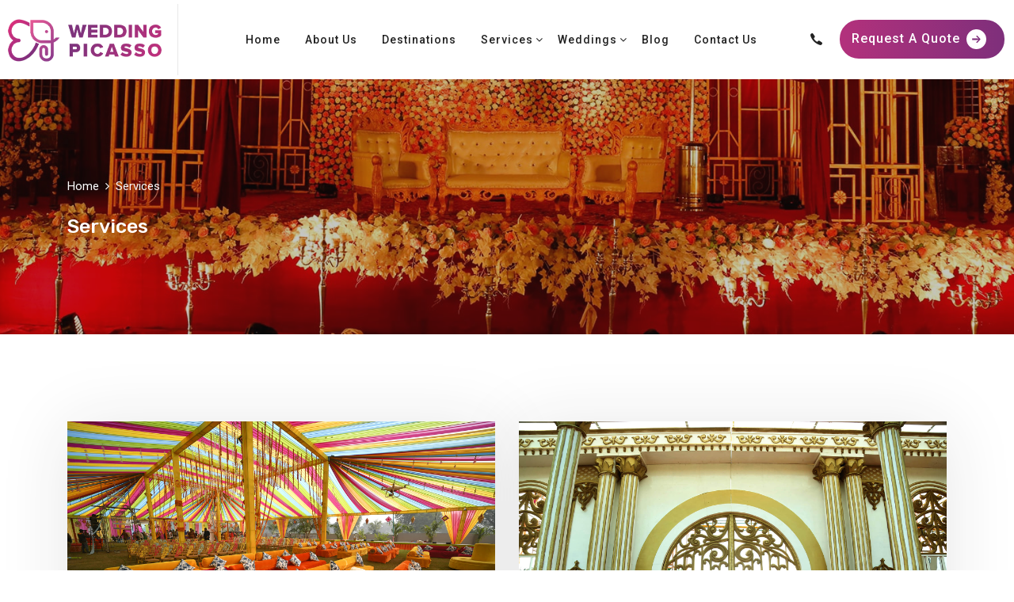

--- FILE ---
content_type: text/html
request_url: https://weddingpicasso.com/services.html
body_size: 39255
content:
<!DOCTYPE html>
<html lang="en"><!-- InstanceBegin template="/Templates/main.dwt" codeOutsideHTMLIsLocked="false" -->

<head>
<meta charset="UTF-8" />
<meta http-equiv="Cache-control" content="public">
<meta name="viewport" content="width=device-width, initial-scale=1.0" />
<meta http-equiv="X-UA-Compatible" content="ie=edge" />
<meta name="revisit-after" content="1 days"> 
<meta http-equiv="Pragma" content="no-cache" /> 
<meta name="Googlebot" content=" index, follow "> 
<meta name="Googlebot-Mobile" content="index, follow"> 
<meta name="Robots" content="max-snippet:-1, max-image-preview:large, max-video-preview:-1"> 
<meta name="Rating" content="General"> 
<meta name="distribution" content="India" /> 
<meta name="city" content="Udaipur" /> 
<meta name="classification" content="Wedding Planner" /> 
<meta name="audience" content="all" /> 
<meta name="Content-Language" content="english"/> 
<meta name="author" content="Wedding Picasso"> 
<meta name="owner" content="info@weddingpicasso.com">

  <link href="assets/images/favicon.png" rel="icon">
  <!-- InstanceBeginEditable name="doctitle" -->
<title>Wedding Management Services | Wedding Management Company in Udaipur, India</title>
<meta name=description content="Wedding Picasso offers premier wedding management services in Udaipur, India. As a leading wedding management company, we specialize in creating unforgettable destination weddings, ensuring every detail is meticulously planned and executed to perfection.">
	
<meta name=keywords content="Wedding Management Company, Event Planning Company, Wedding Planner in Udaipur, Event Planner in Udaipur, Wedding Planner in India,Wedding Planner in Jaipur, Event management Company in India, Destination Wedding Planner, Beach Wedding Planner in Goa, Royal Wedding Planner in Jodhpur, Wedding Planner in Jaisalmer, Destination Wedding Planner in Jaipur, Wedding Planner in Kerala, Event Planner">
	
<meta name="DC.title" content="Wedding Management Services | Wedding Management Company in Udaipur, India">
<meta property=og:title content="Wedding Management Services | Wedding Management Company in Udaipur, India">
<meta property=og:type content="Wedding Picasso">
<meta property=og:url content="https://weddingpicasso.com/services.html">
<meta property=og:image content="https://weddingpicasso.com/assets/images/logo.webp">
<meta property=og:site_name content="Wedding Picasso">
<meta property=og:description content="Wedding Picasso offers premier wedding management services in Udaipur, India. As a leading wedding management company, we specialize in creating unforgettable destination weddings, ensuring every detail is meticulously planned and executed to perfection.">
<meta name="DC.title" content="Wedding Management Services | Wedding Management Company in Udaipur, India" /> 
<meta name="geo.region" content="IN-RJ" /> 
<meta name="geo.placename" content="Udaipur" /> 
<meta name="geo.position" content="24.5841772;73.70992369999999" /> 
<meta name="ICBM" content="24.5841772,73.70992369999999" /> 
<link rel=alternate href="https://weddingpicasso.com/services.html" lang=en>
<link rel=canonical href="https://weddingpicasso.com/services.html">
<meta name="twitter:card" content="summary">
<meta name="twitter:title" content="Wedding Management Services | Wedding Management Company in Udaipur, India">
<meta name="twitter:image" content="https://weddingpicasso.com/assets/images/logo.webp">
<meta itemprop="image" content="https://weddingpicasso.com/assets/images/logo.webp">
<meta name="distribution" content="India">
<meta name="city" content="Udaipur">
<meta name="classification" content="Wedding">
<meta name="audience" content="all">
<meta name="Content-Language" content="english">
	
<script type="application/ld+json">
{
  "@context": "https://schema.org/", 
  "@type": "BreadcrumbList", 
  "itemListElement": [{
    "@type": "ListItem", 
    "position": 1, 
    "name": "Home",
    "item": "https://weddingpicasso.com/"  
  },{
    "@type": "ListItem", 
    "position": 2, 
    "name": "Services",
    "item": "https://weddingpicasso.com/services.html"  
  }]
}
</script>
  <!-- InstanceEndEditable -->
  <link rel="stylesheet preload"
    href="https://fonts.googleapis.com/css?family=Rubik:400,500,600,700%7cRoboto:400,500,700&display=swap" as="style">
  <link rel="stylesheet preload" href="assets/css/font-awesome.min.css" type="text/css" media="all" as="style">
  <link rel="stylesheet preload" href="assets/css/libraries.css" as="style">
<!--
  <link rel="stylesheet" href="../assets/css/style.css">
  <link rel="stylesheet" href="../assets/css/custom.css">
-->
<link rel="stylesheet preload" href="./assets/cloud/style.css" as="style">
<link rel="stylesheet preload" href="./assets/cloud/custom_fomgzh.css" as="style">
	<link rel="stylesheet preload" href="./assets/cloud/responsive.css" as="style">
<!-- InstanceBeginEditable name="head" -->
<!-- InstanceEndEditable -->
<script type="application/ld+json">
{
	"@context": "https://schema.org",
	"@type": "LocalBusiness",
	"name" : "Wedding Picasso",
	"description" : "Looking For Wedding Planner in Udaipur, Wedding Picasso is best destination wedding planner in Udaipur famous for Destination Wedding Events, Royal Weddings in Udaipur, Rajasthan, India.",
	"url" : "https://weddingpicasso.com/",
	"address" : {
		"@type" : "PostalAddress",
		"streetAddress" : "102, 2nd Floor, B-Block, Shubh Aashiyana, 100 Feet Rd, Ayad, Shobhagpura",
		"addressLocality" : "Udaipur",
		"addressRegion" : "Rajasthan",
		"postalCode" : "313001"
	  },
	"telephone": "
+91 9460432660",
	"email" : "info@weddingpicasso.com",
	"priceRange": "$10000 - $100000",
	"image": [
	  "https://weddingpicasso.com/assets/images/logo.webp"
	],
	"sameAs" : [ "https://www.facebook.com/WeddingPicasso/",
    "https://www.instagram.com/weddingpicasso/",
	"",
	""]
  }

</script>

<!-- Global site tag (gtag.js) - Google Analytics -->
<meta name="google-site-verification" content="g9MzJ4llB6wajm3WYL1YIApC6toyZdXeJDsg_ql764Y" />
<script async src="https://www.googletagmanager.com/gtag/js?id=G-S7ZWM0XP88"></script>
<script>
  window.dataLayer = window.dataLayer || [];
  function gtag(){
dataLayer.push(arguments);}
  gtag('js', new Date());

  gtag('config', 'G-S7ZWM0XP88');
</script>	
	

<!-- Global site tag (gtag.js) - Google Ads: 482503742 -->
<script async src="https://www.googletagmanager.com/gtag/js?id=AW-482503742"></script>
<script>
  window.dataLayer = window.dataLayer || [];
  function gtag(){dataLayer.push(arguments);}
  gtag('js', new Date());
  gtag('config', 'AW-482503742');
</script>
		<script>
  gtag('config', 'AW-482503742/pnLcCP2fruYBEL7YieYB', {
    'phone_conversion_number': '8005738811'
  });
</script>
	<script>
function gtag_report_conversion(url) {
  var callback = function () {
    if (typeof(url) != 'undefined') {
      window.location = url;
    }
  };
  gtag('event', 'conversion', {
      'send_to': 'AW-482503742/B_xyCPGfruYBEL7YieYB',
      'event_callback': callback
  });
  return false;
}
</script>
</head>

<body>
  <div class="wrapper">
    <div class="preloader">
      <div class="spinner"><span class="cube1"></span><span class="cube2"></span></div>
    </div><!-- /.preloader -->

    <!-- =========================
        Header
    =========================== -->
    <header class="header header-transparent header-layout2">
      <nav class="navbar navbar-expand-lg">
        <div class="container-fluid custom-container">
          <a class="navbar-brand" href="./">
            <img src="assets/images/logo.webp" class="logo-light" alt="event planning and management company in udaipur" title="event planning and management company in udaipur">
          </a>
          <button class="navbar-toggler" type="button">
            <span class="menu-lines"><span></span></span>
          </button>
          <div class="collapse navbar-collapse" id="mainNavigation">
            <ul class="navbar-nav mx-auto">
              <li class="nav__item with-dropdown"><a href="./" class="nav__item-link">Home</a></li>
              <li class="nav__item with-dropdown"><a href="about-us.html" class="nav__item-link">About Us</a></li>
              <li class="nav__item with-dropdown"><a href="wedding-venues" class="nav__item-link">Destinations </a></li>
			
				<li class="nav__item with-dropdown">
                <a href="services.html" class="dropdown-toggle nav__item-link">Services</a>
                <i class="fa fa-angle-down" data-toggle="dropdown"></i>
                <ul class="dropdown-menu">
                  <li class="nav__item"><a href="wedding-decor.html" class="nav__item-link">Wedding Decor</a></li>
                  <li class="nav__item"><a href="wedding-rentals.html" class="nav__item-link">Wedding Rentals</a></li>
                  <li class="nav__item"><a href="wedding-photography.html" class="nav__item-link">Wedding Photography</a></li>
                  <li class="nav__item"><a href="wedding-videography.html" class="nav__item-link">Wedding Videography</a></li>
                  <li class="nav__item"><a href="wedding-films.html" class="nav__item-link">Wedding Films</a></li>
                  <li class="nav__item"><a href="wedding-hospitality.html" class="nav__item-link">Wedding Hospitality</a></li>
                  <li class="nav__item"><a href="wedding-logistics.html" class="nav__item-link">Wedding Logistics</a></li>
                  <li class="nav__item"><a href="wedding-entertainment.html" class="nav__item-link">Wedding Entertainment</a></li>
                  <li class="nav__item"><a href="wedding-catering.html" class="nav__item-link">Wedding Catering</a></li>
                  <li class="nav__item"><a href="wedding-artists.html" class="nav__item-link">Wedding Artists</a></li>
                </ul><!-- /.dropdown-menu -->
				</li>
				
				
				<li class="nav__item with-dropdown">
                <a href="#" class="dropdown-toggle nav__item-link">Weddings</a>
                <i class="fa fa-angle-down" data-toggle="dropdown"></i>
                <ul class="dropdown-menu">
                  <li class="nav__item"><a href="real-weddings.html" class="nav__item-link">Photo Gallery</a></li>
                  <li class="nav__item"><a href="video-gallery.html" class="nav__item-link">Video Gallery</a></li>
                </ul><!-- /.dropdown-menu -->
              </li>
				
				
              <li class="nav__item with-dropdown"><a href="blog.html" class="nav__item-link">Blog </a></li>
              <li class="nav__item with-dropdown"><a href="contact-us.html" class="nav__item-link">Contact Us</a></li>

		
            </ul><!-- /.navbar-nav -->
          </div><!-- /.navbar-collapse -->
          <div class="header-actions d-flex align-items-center">

			 <a class="social-icons list-unstyled mb-0 mr-20" href="tel:9460432660" style="color: #222">
                  <i class="icon-phone"></i>
                </a>
			  <!-- /.social-icons -->
            <a href="#" class="btn btn__primary action-btn__request" data-toggle="modal" data-target="#rquote">
              <span>Request A Quote</span><i class="icon-arrow-right"></i>
            </a>
          </div>
        </div><!-- /.container -->
      </nav><!-- /.navabr -->
    </header><!-- /.Header -->
	  			  

	  
<!-- InstanceBeginEditable name="main" -->
	  <section class="page-title page-title-layout7 bg-overlay">
      <div class="bg-img"><img src="assets/images/page-titles/7.jpg" alt="destination wedding planner in udaipur" title="destination wedding planner in udaipur"></div>
      <div class="container">
        <div class="row">
          <div class="col-sm-12 col-md-12 col-lg-8 col-xl-4">
            <nav>
              <ol class="breadcrumb mb-20">
                <li class="breadcrumb-item"><a href="index.html">Home</a></li>
                <li class="breadcrumb-item active" aria-current="page">Services</li>
              </ol>
            </nav>
            <h1 class="pagetitle__heading mb-0">Services</h1>
          </div><!-- /.col-xl-4 -->
        </div><!-- /.row -->
      </div><!-- /.container -->
    </section><!-- /.page-title -->
	  
	  <section class="about-layout2">
		  <div class="container">
			  
			  
        <div class="row">
          <!-- portfolio item #1 -->
          <div class="col-sm-6 col-md-6 col-lg-6 mb-30">
            <div class="portfolio-item">
              <div class="portfolio-item__img">
					 <a href="wedding-decor.html"><img src="assets/images/wedding-decor.jpg" alt="wedding planner in kumbhalgarh" title="wedding planner in kumbhalgarh"></a>
              </div><!-- /.portfolio-img -->
              <div class="portfolio-item__content">
                <h4 class="portfolio-item__title"><a href="wedding-decor.html" class="text-capitalize">WEDDING DECOR</a></h4>
                <div class="portfolio-item__cat">
                  <p>Being in the wedding industry for years, Wedding Picasso understands the importance of a properly decorated wedding venue.</p>
                </div><!-- /.portfolio-cat -->
              </div><!-- /.portfolio-content -->
            </div><!-- /.portfolio-item -->
          </div><!-- /.col-lg-4 -->
          <!-- portfolio item #2 -->
          <div class="col-sm-6 col-md-6 col-lg-6 mb-30">
            <div class="portfolio-item">
              <div class="portfolio-item__img">
                <a href="wedding-rentals.html"><img src="assets/images/wedding-rentals.jpg" alt="wedding planner in ranakpur" title="wedding planner in ranakpur"></a>
              </div><!-- /.portfolio-img -->
              <div class="portfolio-item__content">
                <h4 class="portfolio-item__title"><a href="wedding-rentals.html" class="text-capitalize">WEDDING RENTALS</a></h4>
                <div class="portfolio-item__cat">
                  <p>Wedding Picasso is a complete wedding planning & execution company that take worries related to arranging the perfect weddings off your shoulders.</p>
                </div><!-- /.portfolio-cat -->
              </div><!-- /.portfolio-content -->
            </div><!-- /.portfolio-item -->
          </div><!-- /.col-lg-4 -->
          <!-- portfolio item #3 -->
          <div class="col-sm-6 col-md-6 col-lg-6 mb-30">
            <div class="portfolio-item">
              <div class="portfolio-item__img">
                 <a href="wedding-photography.html"><img src="assets/images/wedding-photography.jpg" alt="event planner in udaipur" title="event planner in udaipur"></a>
              </div><!-- /.portfolio-img -->
              <div class="portfolio-item__content">
                <h4 class="portfolio-item__title"><a href="wedding-photography.html" class="text-capitalize">WEDDING PHOTOGRAPHY</a></h4>
                <div class="portfolio-item__cat">
                  <p>The company arranges for professional photographers to capture the memories which an individual can cherish for a lifetime though photos</p>
                </div><!-- /.portfolio-cat -->
              </div><!-- /.portfolio-content -->
            </div><!-- /.portfolio-item -->
          </div><!-- /.col-lg-4 -->
			<div class="col-sm-6 col-md-6 col-lg-6 mb-30">
            <div class="portfolio-item">
              <div class="portfolio-item__img">
                 <a href="wedding-videography.html"><img src="assets/images/wedding-videography.jpg" alt="wedding planner in udaipur" title="wedding planner in udaipur"></a>
              </div><!-- /.portfolio-img -->
              <div class="portfolio-item__content">
                <h4 class="portfolio-item__title"><a href="wedding-videography.html" class="text-capitalize">Wedding Videography</a></h4>
                <div class="portfolio-item__cat">
                  <p>With all of the colors, emotions, and action, Indian weddings are any videographer’s dream and the perfect events to showcase our artistry and storytelling.</p>
                </div><!-- /.portfolio-cat -->
              </div><!-- /.portfolio-content -->
            </div><!-- /.portfolio-item -->
          </div><!-- /.col-lg-4 -->
			<div class="col-sm-6 col-md-6 col-lg-6 mb-30">
            <div class="portfolio-item">
              <div class="portfolio-item__img">
                 <a href="wedding-films.html"><img src="assets/images/weddling-films.jpg" alt="destination wedding planner in udaipur" title="destination wedding planner in udaipur"></a>
              </div><!-- /.portfolio-img -->
              <div class="portfolio-item__content">
                <h4 class="portfolio-item__title"><a href="wedding-films.html" class="text-capitalize">Wedding Films</a></h4>
                <div class="portfolio-item__cat">
                  <p>Indian Wedding Films have evolved from long, traditional and blow-by-blow accounts of the wedding to highly customised and thematic feature films of your wedding the way it deserves to be remembered.</p>
                </div><!-- /.portfolio-cat -->
              </div><!-- /.portfolio-content -->
            </div><!-- /.portfolio-item -->
          </div><!-- /.col-lg-4 -->
			
          <!-- portfolio item #4 -->
          <div class="col-sm-6 col-md-6 col-lg-6 mb-30">
            <div class="portfolio-item">
              <div class="portfolio-item__img">
                 <a href="wedding-hospitality.html"><img src="assets/images/wedding-hospitality.jpg" alt="best wedding planner in udaipur" title="best wedding planner in udaipur"></a>
              </div><!-- /.portfolio-img -->
              <div class="portfolio-item__content">
                <h4 class="portfolio-item__title"><a href="wedding-hospitality.html" class="text-capitalize">WEDDING HOSPITALITY</a></h4>
                <div class="portfolio-item__cat">
                  <p>Our experienced team members go an extra mile in ensuring each guest who arrives at a wedding destination from out of the city, feels welcomed.</p>
                </div><!-- /.portfolio-cat -->
              </div><!-- /.portfolio-content -->
            </div><!-- /.portfolio-item -->
          </div><!-- /.col-lg-4 -->
          <!-- portfolio item #5 -->
          <div class="col-sm-6 col-md-6 col-lg-6 mb-30">
            <div class="portfolio-item">
              <div class="portfolio-item__img">
                 <a href="wedding-logistics.html"><img src="assets/images/wedding-logistics.jpg" alt="destination wedding planner" title="destination wedding planner"></a>
              </div><!-- /.portfolio-img -->
              <div class="portfolio-item__content">
                <h4 class="portfolio-item__title"><a href="wedding-logistics.html" class="text-capitalize">WEDDING LOGISTICS</a></h4>
                <div class="portfolio-item__cat">
                  <p>Guests look forward to utmost luxury at a wedding or corporate event. So, we help you arrange for logistic facilities for your esteemed guests through our logistic services.</p>
                </div><!-- /.portfolio-cat -->
              </div><!-- /.portfolio-content -->
            </div><!-- /.portfolio-item -->
          </div><!-- /.col-lg-4 -->
			<div class="col-sm-6 col-md-6 col-lg-6 mb-30">
            <div class="portfolio-item">
              <div class="portfolio-item__img">
                 <a href="wedding-entertainment.html"><img src="assets/images/wedding-entertainment.jpg" alt="destination wedding planner udaipur" title="destination wedding planner udaipur"></a>
              </div><!-- /.portfolio-img -->
              <div class="portfolio-item__content">
                <h4 class="portfolio-item__title"><a href="wedding-entertainment.html" class="text-capitalize">Wedding Entertainment</a></h4>
                <div class="portfolio-item__cat">
                  <p>Wedding Picasso believe in doing the best for its clients. We help clients in making the wedding event memorable by arranging for live entertainment with the help of renowned personalities.
</p>
                </div><!-- /.portfolio-cat -->
              </div><!-- /.portfolio-content -->
            </div><!-- /.portfolio-item -->
          </div><!-- /.col-lg-4 -->
          <!-- portfolio item #6 -->
          <div class="col-sm-6 col-md-6 col-lg-6 mb-30">
            <div class="portfolio-item">
              <div class="portfolio-item__img">
				  <a href="wedding-catering.html"><img src="assets/images/wedding-catering.jpg" alt="event planner in udaipur" title="event planner in udaipur"></a>
              </div><!-- /.portfolio-img -->
              <div class="portfolio-item__content">
                <h4 class="portfolio-item__title"><a href="wedding-catering.html" class="text-capitalize">WEDDING CATERING</a></h4>
                <div class="portfolio-item__cat">
                  <p>Whenever one talks about visiting an Indian wedding, the discussion ends up around the food that would be served there. In fact, food served at a wedding ceremony is a portrayal of status in many weddings.</p>
                </div><!-- /.portfolio-cat -->
              </div><!-- /.portfolio-content -->
            </div><!-- /.portfolio-item -->
          </div><!-- /.col-lg-4 -->
			
			
			<div class="col-sm-6 col-md-6 col-lg-6 mb-30">
            <div class="portfolio-item">
              <div class="portfolio-item__img">
                 <a href="wedding-artists.html"><img src="assets/images/wedding-artists.jpg" alt="wedding planner in india" title="wedding planner in india"></a>
              </div><!-- /.portfolio-img -->
              <div class="portfolio-item__content">
                <h4 class="portfolio-item__title"><a href="wedding-artists.html" class="text-capitalize">Wedding Artists</a></h4>
                <div class="portfolio-item__cat">
                  <p>Wedding Picasso offer services of Professional Makeup Artists and Mehendi Artists for a wedding ceremony.</p>
                </div><!-- /.portfolio-cat -->
              </div><!-- /.portfolio-content -->
            </div><!-- /.portfolio-item -->
          </div><!-- /.col-lg-4 -->
          <!-- portfolio item #7 -->
        </div><!-- /.row -->
			
			  
			
			  
		  </div>
	  </section>
	  
	  
	 	    <section class="banner-layout7" style="background-image: url('assets/images/affordable-planner.webp');">
<!--      <div class="bg-img"><img data-src="assets/images/banners/8.jpg" class="lazyload" alt="banner" title="banners"></div>-->
      <div class="container">
        <div class="row align-items-center">
          <div class="col-sm-12 col-md-12 col-lg-6 my-2">
            <div class="heading-layout2 heading-light mb-60">
				<h2 class="heading__subtitle">Looking for a Quality & Affordable</h2>
              <h3 class="heading__title">Destination Wedding Planner in Udaipur for Your Wedding?</h3>
            </div><!-- /.heading -->
            <div class="row fancybox-light">
              <!-- fancybox item #1 -->
              <div class="col-lg-12">
                <div class="fancybox-item d-flex">
                  <div class="item-icon flex-item">
                    <img data-src="assets/images/quality-icon.png" class="lazyload" alt="royal wedding in udaipur" title="royal wedding in udaipur">
                  </div><!-- /.fancybox-icon -->
                  <div class="fancybox-item__content flex-item">
                    <h4 class="fancybox-item__title">BEST QUALITY</h4>
                   <p class="fancybox-item__desc d-flex align-items-center">
                      Quality in everything what we do is what we strive for. We understands that every wedding is unique in terms of requirement & budget but we maintain the quality standards in the deliverable of wedding planning.

                    </p>
                  </div><!-- /.fancybox-content -->
                </div><!-- /.fancybox-item -->
              </div><!-- /.col-lg-4 -->
              <!-- fancybox item #2 -->
              <div class="col-lg-12">
                <div class="fancybox-item d-flex">
                   <div class="item-icon flex-item">
                    <img data-src="assets/images/ontime-icon.png" class="lazyload" alt="destination wedding planner in india" title="destination wedding planner in india">
                  </div><!-- /.fancybox-icon -->
                  <div class="fancybox-item__content flex-item">
                    <h4 class="fancybox-item__title">ON-TIME</h4>
                    <p class="fancybox-item__desc d-flex align-items-center">Some memories are special & unforgettable. We make sure you always cherish your memories with us. We are committed to deliver what promised with you always on-time.</p>
                  </div><!-- /.fancybox-content -->
                </div><!-- /.fancybox-item -->
              </div><!-- /.col-lg-4 -->
              <!-- fancybox item #3 -->
              <div class="col-lg-12">
                <div class="fancybox-item d-flex">
                  <div class="item-icon flex-item">
                    <img data-src="assets/images/professionalism-icon.png" class="lazyload" alt="top wedding planner in udaipur" title="top wedding planner in udaipur">
                  </div><!-- /.fancybox-icon -->
                  <div class="fancybox-item__content flex-item">
                    <h4 class="fancybox-item__title">PROFESSIONALISM</h4>
                    <p class="fancybox-item__desc d-flex align-items-center">
                      Wedding Picasso is known throughout the industry (and known by our clients!) for our signature down-to-earth style of working, professionalism, and our heartfelt and meticulous approach to executing authentic, high quality weddings.

                    </p>
                  </div><!-- /.fancybox-content -->
                </div><!-- /.fancybox-item -->
              </div><!-- /.col-lg-4 -->
            </div>
          </div><!-- /.col-lg-6 -->
          <div class="col-sm-12 col-md-12 col-lg-6 my-2">
            <form method="post" action="#" id="contactForm" class="contact-panel__form"
              novalidate="novalidate">
              <div class="row">
                <div class="col-sm-12">
                  <h4 class="contact-panel__title">Get In Touch</h4>
                  <p class="contact-panel__desc mb-40">We take great pride in everything that we do, complete control
                    over products allows us to ensure our customers receive the best quality service.
                  </p>
                </div>
                <div class="col-sm-6 col-md-6 col-lg-6">
                  <div class="form-group">
                    <input type="text" class="form-control" placeholder="Name" id="contact-name" name="name"
                      required="" aria-required="true">
                  </div>
                </div><!-- /.col-lg-6 -->
                <div class="col-sm-6 col-md-6 col-lg-6">
                  <div class="form-group">
                    <input type="email" class="form-control" placeholder="Email" id="contact-email" name="email"
                      required="" aria-required="true">
                  </div>
                </div><!-- /.col-lg-6 -->
                <div class="col-sm-6 col-md-6 col-lg-6">
                  <div class="form-group">
                    <input type="text" class="form-control" placeholder="Phone" id="contact-Phone" name="mobile"
                      required="" aria-required="true">
                  </div>
                </div><!-- /.col-lg-6 -->
                <div class="col-sm-6 col-md-6 col-lg-6">
                  <div class="form-group">
                    <input type="text" class="form-control" placeholder="City" id="city" name="city" required=""
                      aria-required="true">
                  </div>
                </div><!-- /.col-lg-6 -->
                <div class="col-sm-12 col-md-12 col-lg-12">
                  <div class="form-group">
                    <textarea class="form-control" placeholder="Additional Details!" id="message" name="message" required="" aria-required="true"></textarea>
                  </div>
                </div><!-- /.col-lg-12 -->
                <div class="col-sm-12 col-md-12 col-lg-12">
                  <button  class="btn btn__primary btn__block" type="submit" data-text="Submit" onclick="gtag_report_conversion()"><i class="icon-arrow-right"></i><span>Submit Request</span>
                    <span id="loader-icon" style="display: none"><i class="fa fa-spinner fa-pulse fa-3x fa-fw"></i></span></button>
                  <div class="contact-result"></div>
                </div><!-- /.col-lg-12 -->
              </div><!-- /.row -->
              <div id="alert" class="alert alert-success text-center mt20" style="display: none;"></div>
            </form>
          </div><!-- /.col-lg-6 -->
        </div><!-- /.row -->
      </div><!-- /.container -->
    </section><!-- /.Banner layout 7 -->
	  
	  
<!-- InstanceEndEditable -->
 <footer class="footer">
      <div class="footer-primary">
        <div class="container">
          <div class="row">
            <div class="col-lg-3 col-md-6  footer-widget footer-widget-about">
              <h6 class="footer-widget-title">About Wedding Picasso</h6>
              <div class="footer-widget-content">
                <p class="mb-20">Wedding Picasso is a team of destination wedding planners in Udaipur who loves to make sure a fairy tale wedding scenario for the couples planning a wedding in Udaipur .</p>
                <a href="about-us.html" class="btn btn__link ">
                  <i class="icon-arrow-right"></i><span>Know More</span>
                </a>
              </div>
            </div><!-- /.col-xl-4 -->
            <div class="col-lg-4 col-md-6 footer-widget footer-widget-nav mobile-half-width">
              <h6 class="footer-widget-title">Services</h6>
              <div class="footer-widget-content">
                <nav>
					<div class="row">
						<div class="col-md-6">
							<ul class="list-unstyled">
								<li><a href="wedding-decor.html">Wedding Decor</a></li>
								<li><a href="wedding-rentals.html">Wedding Rentals</a></li>
								<li><a href="wedding-photography.html">Wedding Photography</a></li>
								<li><a href="wedding-videography.html">Wedding Videography</a></li>
								<li><a href="wedding-films.html">Wedding Films</a></li>
						  	</ul>
						</div>
						<div class="col-md-6">
							<ul class="list-unstyled">
								<li><a href="wedding-hospitality.html">Wedding Hospitality</a></li>
								<li><a href="wedding-logistics.html">Wedding Logistics</a></li>
								<li><a href="wedding-entertainment.html">Wedding Entertainment</a></li>
								<li><a href="wedding-catering.html">Wedding Catering</a></li>
								<li><a href="wedding-artists.html">Wedding Artists</a></li>
						  	</ul>
						</div>
					</div>
                  
                </nav>
              </div><!-- /.footer-widget-content -->
            </div><!-- /.col-xl-2 -->
            <div class="col-lg-2 col-md-6 footer-widget footer-widget-nav mobile-half-width">
              <h6 class="footer-widget-title">Company</h6>
              <div class="footer-widget-content">
                <nav>
                  <ul class="list-unstyled">
                    <li><a href="about-us.html">About Us</a></li>
                    <li><a href="wedding-venues">Destinations </a></li>
                    <li><a href="services.html">Services </a></li>
                    <li><a href="real-weddings.html">Weddings</a></li>
                    <li><a href="blog.html">Blog </a></li>
                    <li><a href="contact-us.html">Contact Us</a></li>
                  </ul>
                </nav>
              </div><!-- /.footer-widget-content -->
            </div><!-- /.col-xl-2 -->
            <div class="col-lg-3 col-md-6 footer-widget footer-widget-contact">
              <h6 class="footer-widget-title">Quick Contact</h6>
              <div class="footer-widget-content">
                <p class="mb-20">102, 2nd Floor, B-Block, Shubh Aashiyana, 100 Feet Rd, Ayad, Shobhagpura, Udaipur, Rajasthan 313001</p>
                <a class="contact-number contact-number-white d-flex align-items-center mb-20" href="tel:9460432660">
                  <i class="icon-phone"></i><span>+91 9460432660</span>
                </a><!-- /.contact__numbr -->
				  
				   <a class="contact-number contact-number-white d-flex align-items-center mb-20" href="mailto:info@weddingpicasso.com">
                  <i class="icon-envelope"></i><span>info@weddingpicasso.com</span>
                </a><!-- /.contact__numbr -->
				  
				  
                <ul class="social-icons list-unstyled">
                 <li><a href="https://www.facebook.com/weddingpicasso" target="_blank" rel="noopener"><span class="elementor-screen-only">Facebook</span><i class="fa fa-facebook"></i></a></li>
              <li><a href="https://www.instagram.com/weddingpicasso/" target="_blank" rel="noopener"><span class="elementor-screen-only">Instagram</span><i class="fa fa-instagram"></i></a></li>
              <li><a href="https://www.youtube.com/" target="_blank" rel="noopener"><span class="elementor-screen-only">YouTube</span><i class="fa fa-youtube-play"></i></a></li>
                </ul><!-- /.social-icons -->
              </div><!-- /.footer-widget-content -->
            </div><!-- /.col-xl-4 -->
          </div><!-- /.row -->
        </div><!-- /.container -->
      </div><!-- /.footer-primary -->
      <div class="footer-copyrights">
        <div class="container">
          <div class="row">
            <div class="col-md-6">
              <p class="mb-0"> &copy; 2023 Wedding Picasso | <a href="privacy-policy.html">Privacy Policy</a></p>
            </div><!-- /.col-lg-12 -->
			  <div class="col-md-6">
				  <a href="http://midinnings.com/" target="_blank" class="mid" rel="noopener"><span class="elementor-screen-only">Midinnings</span><img data-src="../assets/images/midinnings.png" alt="digital marketing agency in Udaipur" class="lazyload" title="digital marketing company in Udaipur"></a>
			  </div>
          </div><!-- /.row -->
        </div><!-- /.container -->
      </div><!-- /.footer-copyrights-->
    </footer><!-- /.Footer -->
    <button id="scrollTopBtn"><span class="elementor-screen-only">Top</span><i class="fa fa-long-arrow-up"></i></button>

  </div><!-- /.wrapper -->

  <script src="assets/js/jquery-3.5.1.min.js" defer></script>
  <script src="assets/js/plugins.js" defer></script>
  <script src="assets/js/main.js" defer></script>
	
	
<!--
<script src="./assets/cloud/jquery-3.5.1.min.js" defer></script>
<script src="./assets/cloud/plugins.js" defer></script>
<script src="./assets/cloud/main.js" defer></script>
-->
<script src="assets/js/lazysizes.min.js" async=""></script>
	
	
	<div class="modal fade" id="rquote" tabindex="-1" role="dialog" aria-labelledby="exampleModalLabel" aria-hidden="true">
        <div class="modal-dialog" role="document">
        <div class="modal-content">
          <div class="modal-header">
          <h5 class="modal-title" id="exampleModalLabel">Request A Quote</h5>
          <button type="button" class="close" data-dismiss="modal" aria-label="Close">
            <span aria-hidden="true">&times;</span>
          </button>
          </div>
          <div class="modal-body">
          <form method="post" action="#" id="contactFormII" class="contact_form contact-panel__form"
              novalidate="novalidate">
              <div class="row">
                <div class="col-sm-6 col-md-6 col-lg-6">
                  <div class="form-group">
                    <input type="text" class="form-control" placeholder="Name" id="contact-nameII" name="name"
                      required="" aria-required="true">
                  </div>
                </div><!-- /.col-lg-6 -->
                <div class="col-sm-6 col-md-6 col-lg-6">
                  <div class="form-group">
                    <input type="email" class="form-control" placeholder="Email" id="contact-emailII" name="email"
                      required="" aria-required="true">
                  </div>
                </div><!-- /.col-lg-6 -->
                <div class="col-sm-6 col-md-6 col-lg-6">
                  <div class="form-group">
                    <input type="text" class="form-control" placeholder="Phone" id="contact-PhoneII" name="mobile"
                      required="" aria-required="true">
                  </div>
                </div><!-- /.col-lg-6 -->
                <div class="col-sm-6 col-md-6 col-lg-6">
                  <div class="form-group">
                    <input type="text" class="form-control" placeholder="City" id="cityII" name="city" required=""
                      aria-required="true">
                  </div>
                </div><!-- /.col-lg-6 -->
                <div class="col-sm-12 col-md-12 col-lg-12">
                  <div class="form-group">
                    <textarea class="form-control" placeholder="Additional Details!" id="messageII" name="message" required="" aria-required="true"></textarea>
                  </div>
                </div><!-- /.col-lg-12 -->
                <div class="col-sm-12 col-md-12 col-lg-12">
                  <button  class="btn btn__primary btn__block" type="submit" data-text="Submit" onclick="gtag_report_conversion()"><i class="icon-arrow-right"></i><span>Submit Request</span>
                    <span id="loader-iconII" style="display: none"><i class="fa fa-spinner fa-pulse fa-3x fa-fw"></i></span></button>
                  <div class="contact-result"></div>
                </div><!-- /.col-lg-12 -->
              </div><!-- /.row -->
              <div id="alertII" class="alert alert-success text-center mt20" style="display: none;"></div>
            </form>
          </div>
        </div>
        </div>
      </div>
<!-- InstanceBeginEditable name="script" -->
<!-- InstanceEndEditable -->
<style>

@media (max-width: 600px){
  .mobile-half-width{
  width: 50%;
}

.header-transparent .social-icons li a{
  margin: 2px ;
  padding: 2px ;
}

.footer .social-icons li a{
  padding-right: 10px;
  margin-right: 10px;
}
.btm-req-mobile{
    position: fixed;
    bottom: 0rem;
    width: 100%;
    display: block !important;
}
.header .icon-phone{
    color:#000000;
}
}

.is-sticky .social-icons{color:#000000 !important}

</style>
<script> 
setTimeout(() => {
  $('.preloader').css('display', 'none');
}, 500);



</script>
<a href="#" class="btn btn__primary action-btn__request btm-req-mobile" data-toggle="modal" data-target="#rquote">
  <span>Request A Quote</span><i class="icon-arrow-right"></i>
</a>
</body>
		

<!-- InstanceEnd --></html>

--- FILE ---
content_type: text/css
request_url: https://weddingpicasso.com/assets/cloud/style.css
body_size: 319044
content:
body {
    -webkit-font-smoothing: antialiased;
    -moz-osx-font-smoothing: grayscale;
    background-color: #fff;
    font-family: Roboto, sans-serif;
    font-size: 15px;
    color: #9b9b9b;
    overflow-x: hidden;
}
::-moz-selection {
    background-color: #b3317c;
    color: #fff;
}
::selection {
    background-color: #b3317c;
    color: #fff;
}
a {
    color: #b3317c;
    -webkit-transition: color 0.3s ease;
    transition: color 0.3s ease;
}
a:hover {
    color: #671e00;
    text-decoration: none;
}
section {
    position: relative;
    padding-top: 110px;
    padding-bottom: 110px;
}
img {
    max-width: 100%;
}
hr {
    border-top: 2px solid #eaeaea;
    margin-top: 20px;
    margin-bottom: 20px;
}
* {
    outline: 0;
}
table {
    margin-bottom: 20px;
}
button {
    border: none;
    padding: 0;
}
.form-control,
.form-control:focus,
button,
button:focus {
    outline: 0;
    background-color: transparent;
    -webkit-box-shadow: none;
    -ms-box-shadow: none;
    -o-box-shadow: none;
    box-shadow: none;
}
textarea {
    resize: none;
}
select {
    background-color: transparent;
}

.banner-layout7{
	background-color: rgba(0,0,0, 0.7);
	background-blend-mode: overlay;
	background-size: contain;
    background-position: center bottom;
}



.col-padding-0 > .row {
    margin: 0;
}
.col-padding-0,
.col-padding-0 > .row > [class*="col-"] {
    padding: 0;
}
.inner-padding {
    padding: 65px;
}
.vertical-align-center {
    position: relative;
    top: 50%;
    -webkit-transform: translateY(-50%);
    transform: translateY(-50%);
}
.box-shadow-none {
    -webkit-box-shadow: none !important;
    box-shadow: none !important;
}
.background-banner {
    min-height: 500px;
}
.width-auto {
    width: auto !important;
}
.fz-13 {
    font-size: 13px !important;
}
.fz-25 {
    font-size: 25px !important;
}
.font-weight-medium {
    font-weight: 500;
}
.font-secondary {
    font-family: Roboto, sans-serif;
}
.lh-1 {
    line-height: 1 !important;
}
.vh-100 {
    height: 100vh !important;
}
.list-inline > li {
    display: inline-block;
}
.align-v {
    display: -webkit-box !important;
    display: -ms-flexbox !important;
    display: flex !important;
    -webkit-box-align: center !important;
    -ms-flex-align: center !important;
    align-items: center !important;
}
.align-v-h {
    display: -webkit-box !important;
    display: -ms-flexbox !important;
    display: flex !important;
    -webkit-box-pack: center !important;
    -ms-flex-pack: center !important;
    justify-content: center !important;
    -webkit-box-align: center !important;
    -ms-flex-align: center !important;
    align-items: center !important;
}
.border-top {
    border-top: 1px solid #eaeaea !important;
}
.border-bottom {
    border-bottom: 1px solid #eaeaea !important;
}

.extra-padding {
    padding-bottom: 280px;
}
.z-index-2 {
    z-index: 2;
}
.mt--90 {
    margin-top: -90px;
}
.mt--100 {
    margin-top: -80px;
}
.mt--130 {
    margin-top: -130px;
}
.mt--140 {
    margin-top: -140px;
}
.mt--200 {
    margin-top: -200px;
}
.mt-0 {
    margin-top: 0 !important;
}
.mt-5 {
    margin-top: 5px !important;
}
.mt-10 {
    margin-top: 10px !important;
}
.mt-20 {
    margin-top: 20px !important;
}
.mt-30 {
    margin-top: 30px !important;
}
.mt-40 {
    margin-top: 40px !important;
}
.mt-50 {
    margin-top: 50px !important;
}
.mt-60 {
    margin-top: 60px !important;
}
.mt-70 {
    margin-top: 70px !important;
}
.mt-80 {
    margin-top: 80px !important;
}
.mt-90 {
    margin-top: 90px !important;
}
.mt-100 {
    margin-top: 100px !important;
}
.mt-120 {
    margin-top: 120px !important;
}
.mb-0 {
    margin-bottom: 0 !important;
}
.mb-5 {
    margin-bottom: 5px !important;
}
.mb-10 {
    margin-bottom: 10px !important;
}
.mb-20 {
    margin-bottom: 20px !important;
}
.mb-25 {
    margin-bottom: 25px !important;
}
.mb-30 {
    margin-bottom: 30px !important;
}
.mb-40 {
    margin-bottom: 40px !important;
}
.mb-45 {
    margin-bottom: 45px !important;
}
.mb-50 {
    margin-bottom: 50px !important;
}
.mb-60 {
    margin-bottom: 60px !important;
}
.mb-70 {
    margin-bottom: 70px !important;
}
.mb-80 {
    margin-bottom: 80px !important;
}
.mb-90 {
    margin-bottom: 90px !important;
}
.mb-100 {
    margin-bottom: 100px !important;
}
.mt--100 {
    margin-top: -100px;
}
.mr-0 {
    margin-right: 0 !important;
}
.mr-20 {
    margin-right: 20px !important;
}
.mr-30 {
    margin-right: 30px !important;
}
.mr-40 {
    margin-right: 40px !important;
}
.mr-50 {
    margin-right: 50px !important;
}
.ml-0 {
    margin-left: 0 !important;
}
.ml-20 {
    margin-left: 20px !important;
}
.ml-30 {
    margin-left: 30px !important;
}
.ml-40 {
    margin-left: 40px !important;
}
.ml-50 {
    margin-left: 50px !important;
}
.pb-10 {
    padding-top: 10px !important;
}
.pt-20 {
    padding-top: 20px !important;
}
.pt-30 {
    padding-top: 30px !important;
}
.pt-40 {
    padding-top: 40px !important;
}
.pt-50 {
    padding-top: 50px !important;
}
.pt-60 {
    padding-top: 60px !important;
}
.pt-70 {
    padding-top: 70px !important;
}
.pt-80 {
    padding-top: 80px !important;
}
.pt-90 {
    padding-top: 90px !important;
}
.pt-100 {
    padding-top: 100px !important;
}
.pt-110 {
    padding-top: 110px !important;
}
.pt-120 {
    padding-top: 120px !important;
}
.pt-130 {
    padding-top: 130px !important;
}
.pt-140 {
    padding-top: 140px !important;
}
.pt-150 {
    padding-top: 150px !important;
}
.pt-170 {
    padding-top: 170px !important;
}
.pb-10 {
    padding-bottom: 10px !important;
}
.pb-20 {
    padding-bottom: 20px !important;
}
.pb-30 {
    padding-bottom: 30px !important;
}
.pb-40 {
    padding-bottom: 40px !important;
}
.pb-50 {
    padding-bottom: 50px !important;
}
.pb-60 {
    padding-bottom: 60px !important;
}
.pb-70 {
    padding-bottom: 70px !important;
}
.pb-80 {
    padding-bottom: 80px !important;
}
.pb-90 {
    padding-bottom: 90px !important;
}
.pb-100 {
    padding-bottom: 100px !important;
}
.pb-110 {
    padding-bottom: 110px !important;
}
.pb-120 {
    padding-bottom: 120px !important;
}
.pb-130 {
    padding-bottom: 130px !important;
}
.pb-140 {
    padding-bottom: 140px !important;
}
.pb-150 {
    padding-bottom: 150px !important;
}
.pb-170 {
    padding-bottom: 170px !important;
}
.pr-0 {
    padding-right: 0 !important;
}
.pr-15 {
    padding-right: 15px !important;
}
.pr-20 {
    padding-right: 20px !important;
}
.pr-30 {
    padding-right: 30px !important;
}
.pr-50 {
    padding-right: 50px !important;
}
.pr-60 {
    padding-right: 60px !important;
}
.pr-70 {
    padding-right: 70px !important;
}
.pr-100 {
    padding-right: 100px !important;
}
.pl-0 {
    padding-left: 0 !important;
}
.pl-15 {
    padding-left: 15px !important;
}
.pl-20 {
    padding-left: 20px !important;
}
.pl-30 {
    padding-left: 30px !important;
}
.pl-50 {
    padding-left: 50px !important;
}
.pl-60 {
    padding-left: 60px !important;
}
.pl-70 {
    padding-left: 70px !important;
}
.pl-100 {
    padding-left: 100px !important;
}

.color-white {
    color: #fff !important;
}
.color-gray {
    color: #f9f9f9 !important;
}
.color-dark {
    color: #222 !important;
}
.color-theme {
    color: #b3317c !important;
}
.color-heading {
    color: #1b1a1a !important;
}
.color-body {
    color: #9b9b9b !important;
}
.bg-gray {
    background-color: #f9f9f9 !important;
}
.bg-gray2 {
    background-color: #f4f4f4 !important;
}
.bg-dark {
    background-color: #222 !important;
}
.bg-heading {
    background-color: #1b1a1a !important;
}
.bg-theme {
    background-color: #b3317c !important;
}
.bg-img {
    position: relative;
    z-index: 1;
}
.background-size-auto {
    background-size: auto !important;
}
.bg-parallax {
    background-attachment: fixed;
}
.bg-overlay:before {
    content: "";
    position: absolute;
    top: 0;
    right: 0;
    bottom: 0;
    left: 0;
    width: 100%;
    height: 100%;
    z-index: -1;
	background-color: rgba(27,26,26,.25)
   
}
.bg-overlay-2:before {
    background-color: rgba(27, 26, 26, 0.15);
	background-image: none
}
.bg-overlay-3:before {
    background-color: rgba(27, 26, 26, 0.05);
}
.bg-overlay-gradient:before {
    background-color: transparent;
    background: -ms-linear-gradient(-90deg, rgba(27, 26, 26, 0) 0, rgba(27, 26, 26, 0) 0, #1b1a1a 85%);
}

.bg-overlay-theme:before {
    background-color: rgba(255, 76, 1, 0.85);
}
h1,
h2,
h3,
h4,
h5,
h6 {
    color: #1b1a1a;
    font-family: Rubik, sans-serif;
    text-transform: capitalize;
    line-height: 1.5;
    margin-bottom: 20px;
}
p {
    line-height: 1.6;
    margin-bottom: 15px;
}
h1 {
    font-size: 45px;
}
h2 {
    font-size: 35px;
}
h3 {
    font-size: 28px;
}
h4 {
    font-size: 24px;
}
h5 {
    font-size: 21px;
}
h6 {
    font-size: 18px;
}
.heading__subtitle {
    position: relative;
    font-size: 18px;
    font-weight: 500;
/*    color: #b3317c;*/
    margin-bottom: 8px;
}
.heading__title {
    font-size: 34px;
    margin-bottom: 17px;
}
.heading__desc {
    font-size: 16px;
    margin-bottom: 0;
}
.heading-layout2 .heading__title {
    font-size: 40px;
}
.heading-layout2 .heading__desc {
    font-size: 17px;
    font-weight: 500;
}
.heading-layout3 .heading__title {
    font-size: 43px;
}
.heading-layout3 .heading__desc {
    font-size: 17px;
    font-weight: 500;
}
.heading-light .heading__subtitle {
    color: #f9f9f9;
}
.heading-light .heading__subtitle:after {
    background-color: #fff;
}
.heading-light .heading__desc,
.heading-light .heading__title {
    color: #fff;
}
.text-block__title {
    font-size: 25px;
    margin-bottom: 17px;
}
.text-block__desc {
    font-size: 16px;
    line-height: 26px;
}
.text__link {
    font-size: 14px;
    font-weight: 700;
}
.text__link a {
    color: #1b1a1a;
    border-bottom: 2px solid #b3317c;
    padding-bottom: 2px;
}
.text__link:hover a {
    color: #b3317c;
}
.divider-line {
    width: 40px;
    height: 4px;
    display: block;
    background-color: #9b9b9b;
}
.divider-line-sm {
    width: 20px;
    height: 2px;
}


.pagetitle__subheading {
    position: relative;
    font-size: 15px;
    font-weight: 700;
    color: #f9f9f9;
    display: block;
    margin-bottom: 14px;
}
.pagetitle__heading {
    font-size: 25px;
    line-height: 1.3;
    color: #fff;
    margin-bottom: 35px;
}
.pagetitle__desc {
    font-size: 16px;
    font-weight: 700;
    color: #f9f9f9;
    margin-bottom: 30px;
}
.page-title {
    padding-top: 125px;
    padding-bottom: 125px;
}
.page-title .breadcrumb-item + .breadcrumb-item::before {
    color: #fff;
}
.page-title .breadcrumb-item.active {
    color: #f9f9f9;
}
.page-title .breadcrumb-item a {
    position: relative;
    color: #fff;
}
.page-title .breadcrumb-item a:hover {
    color: #b3317c;
}
.page-title .btn__white {
    color: #222;
}
.page-title-layout2 .pagetitle__heading {
    font-size: 40px;
    margin-bottom: 10px;
}
.page-title-layout3 {
    padding-top: 140px;
    padding-bottom: 140px;
}
.page-title-layout4 .pagetitle__heading {
    font-size: 34px;
}
.page-title-layout5 {
    padding-top: 145px;
    padding-bottom: 145px;
}
.page-title-layout5 .pagetitle__heading {
    margin-bottom: 15px;
}
.page-title-layout6 .pagetitle__heading {
    font-size: 40px;
}
.page-title-layout6 .btn__white .icon-arrow-right {
    background-color: #222;
}
.page-title-layout7 {
    padding-top: 220px;
    padding-bottom: 120px;
}
.page-title-layout8 {
    padding-top: 165px;
    padding-bottom: 170px;
}
.page-title-layout8 .pagetitle__heading {
    margin-bottom: 5px;
}
.page-title-layout9 {
    padding-top: 170px;
    padding-bottom: 30px;
}
.page-title-layout9 .pagetitle__heading {
    margin-bottom: 150px;
}
.page-title-layout10 {
    padding-top: 145px;
    padding-bottom: 145px;
}
.page-title-layout11 {
    padding-top: 40px;
    padding-bottom: 20px;
}
.page-title-layout11 .breadcrumb-item a,
.page-title-layout11 .breadcrumb-item + .breadcrumb-item:before,
.page-title-layout11 .breadcrumb-item.active {
    color: #9b9b9b;
}

.btn {
    text-transform: capitalize;
    position: relative;
    z-index: 1;
    font-size: 16px;
    font-weight: 700;
      text-align: center;
    padding: 12px 15px;
    letter-spacing: 1px;
    border: 0;
    border-radius: 30px;
	
    overflow: hidden;
    -webkit-transition: all 0.3s linear;
    transition: all 0.3s linear;
}

.btn.white-back{
	font-size: 16px;
    font-weight: 500;
    text-align: center;
    padding: 12px 15px;
    letter-spacing: 1px;
    border: 2px solid #fff;
    border-radius: 30px;
	background-color: #fff;
    color: #7e2f7b;
}
.btn.white-back:hover{
	color: #fff
}
.btn.white-back .icon-arrow-right {
    width: 25px;
    height: 25px;
    line-height: 25px;
    border-radius: 50%;
    margin-right: 8px;
    display: inline-block;
    background-color: #7e2f7b;
    color: #fff;
}
.btn.white-back:hover .icon-arrow-right{
	 background-color: #fff;
    color: #7e2f7b;
}
.btn.white-back:not(.btn__link):hover:before{
	background-color: #7e2f7b;
}

.btn.active,
.btn:active,
.btn:focus {
    -webkit-box-shadow: none;
    box-shadow: none;
    outline: 0;
}
.btn i {
    -webkit-transition: all 0.3s linear;
    transition: all 0.3s linear;
}
.btn .icon-arrow-right {
    width: 25px;
    height: 25px;
    line-height: 25px;
    border-radius: 50%;
    margin-right: 8px;
    display: inline-block;
}
.btn:not(.btn__link):before {
    content: "";
    position: absolute;
    top: 0;
    left: 0;
    width: 100%;
    height: 100%;
    z-index: -1;
    background-color: #fff;
    -webkit-transform: scaleX(0);
    transform: scaleX(0);
    -webkit-transform-origin: right center;
    transform-origin: right center;
    -webkit-transition: transform 0.24s cubic-bezier(0.37, 0.31, 0.31, 0.9);
    -webkit-transition: -webkit-transform 0.24s cubic-bezier(0.37, 0.31, 0.31, 0.9);
    transition: -webkit-transform 0.24s cubic-bezier(0.37, 0.31, 0.31, 0.9);
    transition: transform 0.24s cubic-bezier(0.37, 0.31, 0.31, 0.9);
    transition: transform 0.24s cubic-bezier(0.37, 0.31, 0.31, 0.9), -webkit-transform 0.24s cubic-bezier(0.37, 0.31, 0.31, 0.9);
}
.btn:not(.btn__link):hover:before {
    -webkit-transform: scaleX(1);
    transform: scaleX(1);
    -webkit-transform-origin: left center;
    transform-origin: left center;
}
.btn__primary {
    background-color: #b3317c;
    color: #fff;
}
.btn__primary .icon-arrow-right, .btn .icon-arrow-right {
    color: #7e2f7b;
    background-color: #fff;
}
.btn.explore-btn:hover .icon-arrow-right {
    color: #fff;
    background-color: #b3317c;
}
.btn__primary:hover {
    color: #b3317c;
}
.btn__primary:hover .icon-arrow-right {
    color: #fff;
	background-color: #b3317c;
}
.btn__primary:active,
.btn__primary:focus {
    background-color: #b3317c;
    color: #fff;
}
.btn__primary.btn__bordered {
    background-color: transparent;
    border: 2px solid #b3317c;
    color: #b3317c;
}
.btn__primary.btn__bordered:hover {
    color: #fff;
}
.btn__primary.btn__bordered:before {
    background-color: #b3317c;
}
.btn__secondary {
    background-color: #222;
    color: #fff;
}
.btn__secondary:before {
    background-color: #b3317c !important;
}
.btn__secondary .icon-arrow-right {
    color: #222;
    background-color: #fff;
}
.btn__secondary:hover {
    color: #b3317c;
}
.btn__secondary:hover .icon-arrow-right {
    color: #b3317c;
    background-color: #fff;
}
.btn__secondary:active,
.btn__secondary:focus {
    background-color: #222;
    color: #fff;
}
.btn__secondary.btn__bordered {
    background-color: transparent;
    border: 2px solid #222;
    color: #222;
}
.btn__secondary.btn__bordered:hover {
    border-color: #b3317c;
    color: #fff;
}
.btn__secondary.btn__bordered:before {
    background-color: #222;
}
.btn__white {
    background-color: #fff;
    color: #b3317c;
}
.btn__white .icon-arrow-right {
    color: #fff;
    background-color: #b3317c;
}
.btn__white:hover {
    color: #fff;
}
.btn__white:hover .icon-arrow-right {
    color: #222;
    background-color: #fff;
}
.btn__white:active,
.btn__white:focus {
    background-color: #fff;
    color: #1b1a1a;
}
.btn__white.btn__bordered {
    background-color: transparent;
    border: 2px solid #fff;
    color: #fff;
}
.btn__white.btn__bordered:hover {
    color: #b3317c;
}
.btn__white.btn__bordered:before {
    background-color: #fff;
}
.btn__bordered {
    background-color: transparent;
}
.btn__link {
    background-color: transparent;
    border-color: transparent;
    min-width: 0;
    line-height: 1;
    height: auto;
    padding: 0;
    border: none;
}
.btn__link:active,
.btn__link:focus {
    background-color: transparent;
}
.btn__link.btn__primary {
    color: #b3317c;
}
.btn__link.btn__primary:hover {
    color: #222;
}
.btn__link.btn__secondary {
    color: #222;
}
.btn__link.btn__secondary .icon-arrow-right {
    color: #fff;
    background-color: #222;
}
.btn__link.btn__secondary:hover {
    color: #b3317c;
}
.btn__link.btn__secondary:hover .icon-arrow-right {
    background-color: #b3317c;
}
.btn__rounded {
    border-radius: 50px;
}
.btn__block {
    width: auto;
}
.btn__icon {
    display: -ms-inline-flexbox;
    display: -webkit-inline-box;
    display: inline-flex;
    -webkit-box-pack: justify;
    -ms-flex-pack: justify;
    justify-content: space-between;
    -ms-flex-align: center;
    -webkit-box-align: center;
    align-items: center;
}
.btn__icon span {
    margin-right: 5px;
}
.btn__icon i {
    margin-left: 5px;
}
.btn__social {
    height: 50px;
    line-height: 50px;
    width: 50px;
    min-width: 50px;
    color: #fff;
    border-radius: 3px;
    margin-bottom: 5px;
}
.btn__social:hover {
    color: #fff;
}
.btn__social__lg {
    min-width: 230px;
    text-align: left;
    padding: 0 20px;
}
.btn__social__lg span {
    margin-left: 20px;
}
.btn__facebook {
    background-color: #4267b2;
}
.btn__twitter {
    background-color: #1da0f0;
}
.btn__google-plus {
    background-color: #ea4335;
}
.btn__lg {
    min-width: 210px;
}
.explore-btn{
	background-color: transparent;
    background-image: linear-gradient(to top, #7e2f7b, #b3317c);
	height: auto;
    line-height: normal;
    padding: 12px 15px;
    border-radius: 30px;
    font-size: 16px;
    font-weight: 500;
    min-width: auto !important;
    border: 2px solid #b3317c;
    color: #fff;
}
.explore-btn:before{
	background: #fff !important;	
}
.btn.explore-btn:hover{
	color: #b3317c !important;	
}

label {
    font-weight: 700;
    line-height: 1;
    margin-bottom: 10px;
    color: #1b1a1a;
}
label.error {
    font-size: 14px;
    font-weight: 400;
    color: red;
    margin-bottom: 0;
    margin-top: 7px;
}
.form-group {
    position: relative;
    margin-bottom: 30px;
}
.form-control {
    height: 45px;
    border: 1px solid #6762604a;
    background-color: #fff;
    border-radius: 1px;
    padding: 0 0 0 20px;
    border-radius: 3px;
}
.form-control:focus {
    background-color: transparent;
    border-color: #b3317c;
}
textarea.form-control {
    min-height: 105px;
    padding-top: 10px;
}
.form-control::-webkit-input-placeholder {
    color: #9b9b9b;
}
.form-control:-moz-placeholder {
    color: #9b9b9b;
}
.form-control::-moz-placeholder {
    color: #9b9b9b;
}
.form-control:-ms-input-placeholder {
    color: #9b9b9b;
}
.form__title {
    font-size: 18px;
    line-height: 1;
    margin-bottom: 20px;
}
.label-radio {
    display: block;
    position: relative;
    padding-left: 26px;
    margin-bottom: 0;
    cursor: pointer;
    font-size: 13px;
    font-weight: 400;
    color: #9b9b9b;
}
.label-radio input {
    position: absolute;
    z-index: -1;
    opacity: 0;
}
.radio-indicator {
    position: absolute;
    top: -1px;
    left: 0;
    height: 17px;
    width: 17px;
    background: 0 0;
    border: 2px solid #eaeaea;
    border-radius: 50%;
}
.label-radio input:checked ~ .radio-indicator {
    background: 0 0;
}
.label-radio input:checked:focus ~ .radio-indicator,
.label-radio:hover input:not([disabled]):checked ~ .radio-indicator {
    background: 0 0;
}
.radio-indicator:after {
    content: "";
    position: absolute;
    display: none;
    left: 3px;
    top: 3px;
    height: 7px;
    width: 7px;
    border-radius: 50%;
    background: #b3317c;
}
.label-radio input:checked ~ .radio-indicator:after {
    display: block;
}
.nice-select {
    width: 100%;
    margin-bottom: 30px;
}
.nice-select .current {
    line-height: 55px;
    color: #9b9b9b;
}
.nice-select .list {
    width: 100%;
}

.nav-tabs {
    border-bottom: none;
}
.nav-tabs .nav__link {
    display: block;
    position: relative;
    padding: 0 0 6px;
    margin: 0 30px 20px 0;
    text-transform: capitalize;
    font-size: 14px;
    font-weight: 700;
    line-height: 1;
    color: #1b1a1a;
}
.nav-tabs .nav__link:last-of-type {
    margin-right: 0;
}
.nav-tabs .nav__link:after {
    content: "";
    position: absolute;
    bottom: 0;
    left: 0;
    width: 0;
    height: 2px;
    background-color: #b3317c;
    -webkit-transition: all 0.7s linear;
    transition: all 0.7s linear;
}
.nav-tabs .nav__link.active,
.nav-tabs .nav__link:hover {
    color: #b3317c;
}
.nav-tabs .nav__link.active:after,
.nav-tabs .nav__link:hover:after {
    width: 100%;
}
.nav-tabs-white .nav__link {
    color: #fff;
}
.nav-tabs-white .nav__link.active,
.nav-tabs-white .nav__link:hover {
    color: #fff;
}
.nav-tabs-white .nav__link:after {
    background-color: #fff;
}
.social-icons {
    display: -ms-flexbox;
    display: -webkit-box;
    display: flex;
    -ms-flex-wrap: wrap;
    flex-wrap: wrap;
    -ms-flex-align: center;
    -webkit-box-align: center;
    align-items: center;
}
.social-icons li {
    margin-right: 20px;
}
.social-icons li a {
    display: block;
    color: #1b1a1a;
    -webkit-transition: all 0.4s linear;
    transition: all 0.4s linear;
}
.social-icons li a:hover {
    color: #b3317c;
}
.social-icons li:last-of-type {
    margin-right: 0;
}
.icon-arrow-right {
    font-size: 65%;
}
.breadcrumb {
    background-color: transparent;
    padding: 0;
}
.breadcrumb-item {
    position: relative;
}
.breadcrumb-item + .breadcrumb-item::before {
    font-family: FontAwesome;
    content: "\f105";
}
.pagination li {
    margin-right: 10px;
}
.pagination li:last-child {
    margin-right: 0;
}
.pagination li a {
    display: block;
    font-size: 20px;
    font-weight: 700;
    width: 50px;
    height: 50px;
    line-height: 48px;
    color: #fff;
    background-color: #222;
    text-align: center;
    border: none;
    border-radius: 2px;
    -webkit-transition: all 0.3s linear;
    transition: all 0.3s linear;
}
.pagination li a.current,
.pagination li a:hover {
    background-color: #b3317c;
}

.list-items li {
    position: relative;
    padding-left: 32px;
    font-size: 15px;
    font-weight: 700;
    color: #1b1a1a;
    margin-bottom: 12px;
}
.list-items li:before {
    content: "\f00c";
    font-family: Fontawesome;
    position: absolute;
    top: 50%;
    left: 0;
    font-size: 10px;
    font-weight: 400;
    width: 24px;
    height: 24px;
    line-height: 20px;
    text-align: center;
    border-radius: 50%;
    color: #b3317c;
    border: 1.5px solid #b3317c;
    -webkit-transform: translateY(-50%);
    transform: translateY(-50%);
}
.list-items-white li {
    color: #fff;
}
.list-items-white li:before {
    background-color: #fff;
    color: #b3317c;
}
.list-items-layout2 li {
    padding-left: 20px;
}
.list-items-layout2 li:before {
    font-family: icomoon;
    content: "\e901";
    position: absolute;
    top: 28%;
    left: 0;
    font-size: 12px;
    color: #b3317c;
    border: 0;
    width: auto;
    height: auto;
    background-color: transparent;
    -webkit-transform: translateY(-50%);
    transform: translateY(-50%);
    -webkit-transition: all 0.3s ease;
    transition: all 0.3s ease;
	 color: #7e2f7b;
}

@-webkit-keyframes pulsing {
    0% {
        opacity: 0;
        -webkit-transform: scale(1);
        transform: scale(1);
    }
    40% {
        opacity: 0.3;
        -webkit-transform: scale(1.2);
        transform: scale(1.2);
    }
    100% {
        opacity: 0;
        -webkit-transform: scale(1.5);
        transform: scale(1.5);
    }
}
@keyframes pulsing {
    0% {
        opacity: 0;
        -webkit-transform: scale(1);
        transform: scale(1);
    }
    40% {
        opacity: 0.3;
        -webkit-transform: scale(1.2);
        transform: scale(1.2);
    }
    100% {
        opacity: 0;
        -webkit-transform: scale(1.5);
        transform: scale(1.5);
    }
}
@-webkit-keyframes slideTopDown {
    0% {
        -webkit-transform: translateY(0);
        transform: translateY(0);
    }
    100% {
        -webkit-transform: translateY(-6px);
        transform: translateY(-6px);
    }
}
@keyframes slideTopDown {
    0% {
        -webkit-transform: translateY(0);
        transform: translateY(0);
    }
    100% {
        -webkit-transform: translateY(-6px);
        transform: translateY(-6px);
    }
}
@-webkit-keyframes translateHeader {
    0% {
        opacity: 0;
        -webkit-transform: translateY(-100%);
        transform: translateY(-100%);
    }
    100% {
        opacity: 1;
        -webkit-transform: translateY(0);
        transform: translateY(0);
    }
}
@keyframes translateHeader {
    0% {
        opacity: 0;
        -webkit-transform: translateY(-100%);
        transform: translateY(-100%);
    }
    100% {
        opacity: 1;
        -webkit-transform: translateY(0);
        transform: translateY(0);
    }
}
.preloader {
    position: fixed;
    top: 0;
    left: 0;
    right: 0;
    bottom: 0;
    width: 100%;
    height: 100%;
    z-index: 5000;
    display: -ms-flexbox;
    display: -webkit-box;
    display: flex;
    -ms-flex-pack: center;
    -webkit-box-pack: center;
    justify-content: center;
    -ms-flex-align: center;
    -webkit-box-align: center;
    align-items: center;
    background-color: #fff;
}
.preloader .spinner {
    margin: 100px auto;
    width: 40px;
    height: 40px;
    position: relative;
}
.preloader .cube1,
.preloader .cube2 {
    position: absolute;
    top: 0;
    left: 0;
    width: 15px;
    height: 15px;
    display: block;
    background-color: #b3317c;
    -webkit-animation: cubeMove 1.8s infinite ease-in-out;
    animation: cubeMove 1.8s infinite ease-in-out;
}
.preloader .cube2 {
    -webkit-animation-delay: -0.9s;
    animation-delay: -0.9s;
}
@-webkit-keyframes cubeMove {
    25% {
        -webkit-transform: translateX(42px) rotate(-90deg) scale(0.5);
        transform: translateX(42px) rotate(-90deg) scale(0.5);
    }
    50% {
        -webkit-transform: translateX(42px) translateY(42px) rotate(-180deg);
        transform: translateX(42px) translateY(42px) rotate(-180deg);
    }
    75% {
        -webkit-transform: translateX(0) translateY(42px) rotate(-270deg) scale(0.5);
        transform: translateX(0) translateY(42px) rotate(-270deg) scale(0.5);
    }
    100% {
        -webkit-transform: rotate(-360deg);
        transform: rotate(-360deg);
    }
}
@keyframes cubeMove {
    25% {
        -webkit-transform: translateX(42px) rotate(-90deg) scale(0.5);
        transform: translateX(42px) rotate(-90deg) scale(0.5);
    }
    50% {
        -webkit-transform: translateX(42px) translateY(42px) rotate(-180deg);
        transform: translateX(42px) translateY(42px) rotate(-180deg);
    }
    75% {
        -webkit-transform: translateX(0) translateY(42px) rotate(-270deg) scale(0.5);
        transform: translateX(0) translateY(42px) rotate(-270deg) scale(0.5);
    }
    100% {
        -webkit-transform: rotate(-360deg);
        transform: rotate(-360deg);
    }
}
.header {
    position: fixed;
    z-index: 1010;
	width: 100%
}
.navbar {
    padding: 0;
    height: 90px;
    max-height: 90px;
    background-color: #fff;
    -webkit-box-shadow: 0 3px 6px rgba(0, 0, 0, 0.05);
    box-shadow: 0 3px 6px rgba(0, 0, 0, 0.05);
}
.navbar > .container,
.navbar > .container-fluid {
    position: relative;
    height: 90px;
}
.navbar .navbar-brand {
    padding: 0;
    margin: 0;
    line-height: 90px;
}

.navbar .navbar-toggler {
    padding: 0;
    border: none;
    border-radius: 0;
    width: 23px;
    position: relative;
}
.navbar .navbar-toggler .menu-lines {
    display: inline-block;
}
.navbar .navbar-toggler .menu-lines:after,
.navbar .navbar-toggler .menu-lines:before {
    content: "";
    position: absolute;
    top: 5px;
    left: 0;
    width: 23px;
    height: 2px;
    display: inline-block;
    background-color: #222;
    -webkit-transition: 0.3s ease;
    transition: 0.3s ease;
}
.navbar .navbar-toggler .menu-lines:after {
    top: 10px;
}
.navbar .navbar-toggler .menu-lines span {
    position: absolute;
    top: 0;
    left: 0;
    width: 23px;
    height: 2px;
    background-color: #222;
}
.navbar .navbar-toggler.actived .menu-lines > span {
    opacity: 0;
}
.navbar .navbar-toggler.actived .menu-lines:before {
    top: 0;
    -webkit-transform: rotate(-45deg);
    transform: rotate(-45deg);
}
.navbar .navbar-toggler.actived .menu-lines:after {
    top: 0;
    -webkit-transform: rotate(45deg);
    transform: rotate(45deg);
}
.navbar .nav__item {
    position: relative;
    margin-right: 30px;
}
.navbar .nav__item .nav__item-link {
    font-size: 17px;
    font-weight: 500;
    text-transform: capitalize;
    display: block;
    position: relative;
    color: #1b1a1a;
	letter-spacing: 1px;
}
.navbar .nav__item .nav__item-link:before {
    content: "";
    position: absolute;
    left: 0;
    bottom: 0;
    width: 100%;
    height: 2px;
    background-color: #b3317c;
    -webkit-transform: scale3d(0, 1, 1);
    transform: scale3d(0, 1, 1);
    -webkit-transform-origin: 100% 50%;
    transform-origin: 100% 50%;
    -webkit-transition: transform 2s cubic-bezier(0.2, 1, 0.3, 1);
    -webkit-transition: -webkit-transform 2s cubic-bezier(0.2, 1, 0.3, 1);
    transition: -webkit-transform 2s cubic-bezier(0.2, 1, 0.3, 1);
    transition: transform 2s cubic-bezier(0.2, 1, 0.3, 1);
    transition: transform 2s cubic-bezier(0.2, 1, 0.3, 1), -webkit-transform 2s cubic-bezier(0.2, 1, 0.3, 1);
}
.navbar .nav__item .nav__item-link.active,
.navbar .nav__item .nav__item-link:hover {
    color: #b3317c;
}
.navbar .nav__item .nav__item-link.active:before,
.navbar .nav__item .nav__item-link:hover:before {
    -webkit-transform: scale3d(1, 1, 1);
    transform: scale3d(1, 1, 1);
    -webkit-transform-origin: 0 50%;
    transform-origin: 0 50%;
}
.navbar .nav__item.with-dropdown .nav__item-link {
    padding: 0 20px;
}
.navbar .dropdown-toggle:after {
    content: "\f107";
    font-family: fontAwesome;
    border: none;
    vertical-align: middle;
    margin-left: 0;
    position: absolute;
    right: 0;
    top: 50%;
    -webkit-transform: translateY(-50%);
    transform: translateY(-50%);
}
.navbar .dropdown-menu {
    border-radius: 0;
    border: none;
    margin: 0;
    background-color: #fff;
}
.navbar .dropdown-menu .nav__item {
    padding: 0 20px;
    margin-right: 0;
}
.navbar .dropdown-menu .nav__item .nav__item-link {
    color: #9b9b9b;
    font-size: 14px;
    text-transform: capitalize;
    font-weight: 400;
    line-height: 33px !important;
    white-space: nowrap;
    position: relative;
    padding-left: 20px;
    -webkit-transition: all 0.7s ease;
    transition: all 0.7s ease;
}
.navbar .dropdown-menu .nav__item .nav__item-link:after {
    font-family: icomoon;
    content: "\e901";
    position: absolute;
    top: 50%;
    left: -10px;
    opacity: 0;
    font-size: 11px;
    color: #b3317c;
    -webkit-transform: translateY(-50%);
    transform: translateY(-50%);
    -webkit-transition: all 0.3s ease;
    transition: all 0.3s ease;
}
.navbar .dropdown-menu .nav__item .nav__item-link:hover {
    color: #b3317c;
}
.navbar .dropdown-menu .nav__item .nav__item-link:hover:after {
    left: 0;
    opacity: 1;
}
.navbar .dropdown-menu .dropdown-toggle:after {
    right: 0;
}
.header-topbar {
    height: 50px;
    padding-top: 14px;
    background-color: #fff;
    border-bottom: 1px solid #eaeaea;
}
.header-topbar .container-fluid {
    padding-right: 50px;
    padding-left: 50px;
}
.header-topbar .contact-list li {
    position: relative;
    font-size: 13px;
    margin-bottom: 0;
    color: #9b9b9b;
    display: -webkit-box;
    display: -ms-flexbox;
    display: flex;
    -webkit-box-align: center;
    -ms-flex-align: center;
    align-items: center;
    margin-right: 30px;
}
.header-topbar .contact-list li a {
    color: #9b9b9b;
}
.header-topbar .contact-list li a:hover {
    color: #b3317c;
}
.header-topbar .contact-list li i {
    font-size: 16px;
    margin-right: 8px;
}
.header-topbar .contact-list li:last-child {
    margin-right: 0;
}
.header-topbar .social-icons a {
    color: #1b1a1a;
    font-size: 16px;
}
.header-topbar .social-icons a:last-child {
    margin-right: 0;
}
.header-topbar .social-icons a:hover {
    color: #b3317c;
}
.header-topbar .header-topbar__links li a {
    display: block;
    color: #1b1a1a;
    position: relative;
    font-size: 13px;
    margin-right: 10px;
    padding-right: 10px;
}
.header-topbar .header-topbar__links li a:after {
    content: "-";
    position: absolute;
    right: 0;
}
.header-topbar .header-topbar__links li a:hover {
    color: #b3317c;
}
.header-topbar .header-topbar__links li:last-child a:after {
    display: none;
}
.action-btn__search {
    line-height: 90px;
    padding: 0 36px;
    border-left: 1px solid #eaeaea;
}
.action-btn__request {
    min-width: 200px;
    height: 90px;
    line-height: 90px;
    border-radius: 0;
}
.action-btn__request i {
    width: 20px;
    height: 20px;
    line-height: 20px;
    border-radius: 20px;
    display: inline-block;
    margin-left: 8px;
    color: #b3317c;
    background-color: #fff;
}
.action-btn__request:hover i {
    color: #1b1a1a;
}
.header-transparent .navbar {
    max-height: 100px;
    -webkit-box-shadow: none;
    box-shadow: none;
    background-color: transparent;
    border-bottom: 1px solid rgba(255, 255, 255, 0.15);
}
.header-transparent .navbar .navbar-toggler .menu-lines span,
.header-transparent .navbar .navbar-toggler .menu-lines:after,
.header-transparent .navbar .navbar-toggler .menu-lines:before {
    background-color: #fff;
}
.header-transparent .action-btn__search,
.header-transparent .navbar,
.header-transparent .navbar .nav__item .nav__item-link {
    line-height: 100px;
}
.header-transparent .navbar,
.header-transparent .navbar > .container,
.header-transparent .navbar > .container-fluid {
    height: 100px;
}
.header-transparent .action-btn__request, .about-layout2 .btn__icon {
    height: auto;
    line-height: normal;
    padding: 12px 15px;
    border-radius: 30px;
    font-size: 16px;
    font-weight: 500;
    min-width: auto !important; border: 2px solid;
}

.header-transparent .action-btn__search,
.header-transparent .nav__item .nav__item-link,
.header-transparent .social-icons li a {
    color: #222;
}
.header-transparent .action-btn__request:not(.btn__white):before, .about-layout2 .btn__icon:before {
   background-color: #fff;
   
    border-radius: 30px;
}
.header-transparent .action-btn__request:not(.btn__white):hover {
    color: #b3317c;
}
.header-transparent .action-btn__request:not(.btn__white):hover .icon-arrow-right,
.about-layout2 .btn__icon:hover .icon-arrow-right{
    color:#fff;
    background-color: #b3317c;
}
.header-transparent .action-btn__search {
    border-color: rgba(255, 255, 255, 0.15);
}
.header-transparent .is-sticky .action-btn__request:not(.btn__white):hover {
    color: #fff;
}

.header-light .navbar {
    border-bottom: 0;
}

.header-layout2 .navbar .navbar-brand {
    border-right: 1px solid rgba(255, 255, 255, 0.15);
}
.header-layout3 .action-btn__request {
    height: 40px;
    line-height: 40px;
    min-width: 100px;
    border-radius: 2px;
    color: #222;
}
.header-layout3 .action-btn__request:hover {
    color: #fff;
}
.header-layout3 .action-btn__search {
    padding-left: 28px;
    padding-right: 0;
    border-left: 0;
}
.header-layout3 .is-sticky .action-btn__request {
    background-color: #b3317c;
}
.is-sticky {
    position: fixed;
    top: 0;
    right: 0;
    left: 0;
    width: 100%;
    z-index: 1040;
    border-bottom: 0 !important;
   
    background-color: #fff !important;
    -webkit-box-shadow: 0 3px 4px rgba(0, 0, 0, 0.07);
    box-shadow: 0 3px 4px rgba(0, 0, 0, 0.07);
    -webkit-animation: translateHeader 0.8s;
    animation: translateHeader 0.8s;
    -webkit-box-shadow: 0 3px 6px rgba(0, 0, 0, 0.05) !important;
    box-shadow: 0 3px 6px rgba(0, 0, 0, 0.05) !important;
}
.is-sticky > .container,
.is-sticky > .container-fluid {
    position: relative;
}

.is-sticky .nav__item .nav__item-link {
    color: #222;
}

.is-sticky .logo-dark {
    display: inline-block;
}
.is-sticky .navbar-nav {
    margin-top: 0;
}
.is-sticky .action-btn__search,
.is-sticky .action__btn,
.is-sticky .action__btn-phone a {
    color: #222;
}

.search-popup {
    position: fixed;
    z-index: 2300;
    top: 0;
    right: 0;
    bottom: 0;
    width: 100%;
    height: 100%;
    opacity: 0;
    background-color: #fff;
    -webkit-transform: translateX(100%);
    transform: translateX(100%);
    -webkit-transition: all 0.5s ease-in-out;
    transition: all 0.5s ease-in-out;
}
.search-popup.active {
    opacity: 1;
    -webkit-transform: translateX(0);
    transform: translateX(0);
}
.search-popup.active .search-popup__form {
    -webkit-transform: translateY(-50%) scaleX(1);
    transform: translateY(-50%) scaleX(1);
}
.search-popup.inActive {
    opacity: 0;
    -webkit-transition-delay: 0.5s;
    transition-delay: 0.5s;
    -webkit-transform: translateX(100%);
    transform: translateX(100%);
}
.search-popup.inActive .search-popup__form {
    -webkit-transition-delay: 0s;
    transition-delay: 0s;
    -webkit-transform: translateY(-50%) scaleX(0);
    transform: translateY(-50%) scaleX(0);
}
.search-popup .search-popup__close {
    position: absolute;
    top: 50px;
    right: 50px;
    font-size: 30px;
    cursor: pointer;
    font-style: normal;
    width: 60px;
    height: 60px;
    line-height: 60px;
    text-align: center;
    border-radius: 3px;
    color: #fff;
    background-color: #b3317c;
    -webkit-transition: all 0.2s linear;
    transition: all 0.2s linear;
}
.search-popup .search-popup__close:hover {
    background-color: #1b1a1a;
}
.search-popup .search-popup__form {
    position: absolute;
    top: 50%;
    left: 0;
    right: 0;
    width: 100%;
    max-width: 550px;
    margin: -40px auto 0;
    -webkit-transform: translateY(-50%) scaleX(0);
    transform: translateY(-50%) scaleX(0);
    -webkit-transition: all 0.5s ease-in-out;
    transition: all 0.5s ease-in-out;
    -webkit-transition-delay: 0.5s;
    transition-delay: 0.5s;
}
.search-popup .search-popup__btn {
    position: absolute;
    top: 0;
    left: 0;
    line-height: 80px;
    text-align: center;
    font-size: 28px;
    cursor: pointer;
    color: #b3317c;
    -webkit-transition: 0.3s ease;
    transition: 0.3s ease;
}
.search-popup .search-popup__btn:hover {
    color: #fff;
}
.search-popup .search-popup__form__input {
    font-family: Rubik, sans-serif;
    font-weight: 300;
    font-size: 35px;
    z-index: 1;
    width: 100%;
    height: 80px;
    border: none;
    padding: 0 0 0 40px;
    color: #9b9b9b;
    background: 0 0;
    border-bottom: 2px solid #eaeaea;
    -webkit-transition: all 0.3s ease;
    transition: all 0.3s ease;
}
.accordion-item {
    border: 1px solid #eaeaea;
    background-color: #fff;
    border-radius: 3px;
    padding: 17px 20px;
    margin-bottom: 27px;
}
.accordion-item .accordion__item-title {
    font-family: Rubik, sans-serif;
    color: #222;
    font-weight: 500;
    font-size: 16px;
    cursor: pointer;
    display: block;
    position: relative;
    padding-right: 25px;
}
.accordion-item .accordion__item-title:after {
    position: absolute;
    right: 0;
    top: 0;
    content: "\f067";
    font-family: fontawesome;
    background-color: transparent;
    color: #1b1a1a;
    font-size: 10px;
    font-weight: 400;
    text-align: center;
    width: 20px;
    height: 20px;
    line-height: 20px;
    border-radius: 3px;
}
.accordion-item.opened .accordion__item-title {
    color: #b3317c;
}
.accordion-item.opened .accordion__item-title:after {
    color: #b3317c;
    content: "\f068";
}
.accordion-item .accordion__item-body {
    padding-top: 10px;
}
.accordion-item .accordion__item-body p {
    margin-bottom: 0;
}

.footer {
    background-color: #fff;
}

.footer-primary {
   padding-top: 70px;
    padding-bottom: 40px;
    background-color: #eee
}
.footer-widget {
    margin-bottom: 30px;
}
.footer-widget-title {
   color: #b3317c;
    font-size: 20px;
    font-weight: 500;
    text-transform: capitalize;
    margin-bottom: 30px;
}
.footer-widget-nav li a {
    display: block;
    position: relative;
    color: #222;
    font-size: 14px;
    margin-bottom: 11px;
}
.footer-widget-nav li a:hover {
    color: #b3317c;
}
.footer-widget-about .btn {
    color: #b3317c;
}
.footer-widget-about .btn .icon-arrow-right {
    color: #fff;
    background-color: #b3317c;
}

.footer-widget-contact p {
    font-size: 14px;
}
.footer-copyrights {
    background-color: #92307c;
    padding-top: 15px;
    padding-bottom: 15px;
}
.footer-copyrights p {
    font-size: 16px;
	color: #fff;
}
.footer-copyrights p a, .footer-copyrights p a:hover {
    color: #fff;
}
#scrollTopBtn {
    position: fixed;
    right: 10px;
    bottom: 30px;
    width: 45px;
    height: 45px;
    opacity: 0;
    z-index: 1000;
    font-size: 18px;
    border-radius: 50%;
    color: #fff;
    background-color: #b3317c;
    overflow: hidden;
    -webkit-transition: all 0.3s ease-in-out;
    transition: all 0.3s ease-in-out;
}
#scrollTopBtn:hover {
    background-color: #222;
}
#scrollTopBtn.actived {
    right: 30px;
    opacity: 1;
}
.cta__banner {
    background-color: #b3317c;
    max-width: 400px;
    padding: 50px;
    border-radius: 4px;
    overflow: hidden;
    position: relative;
}
.cta__banner .cta__title {
    font-size: 22px;
}
.cta__banner .cta__desc {
    margin-bottom: 15px;
}
.cta__banner .cta__icon {
    line-height: 1;
    margin-bottom: 20px;
}
.cta__banner .cta__icon i {
    font-size: 60px;
    line-height: 1;
    color: #fff;
}
.cta__banner .btn {
    display: -ms-flexbox;
    display: -webkit-box;
    display: flex;
    -ms-flex-align: center;
    -webkit-box-align: center;
    align-items: center;
}
.cta__banner .btn i {
    width: 30px;
    height: 30px;
    line-height: 30px;
    border-radius: 50%;
    margin-left: 5px;
    color: #fff;
    background-color: #b3317c;
    -webkit-transition: all 0.3s linear;
    transition: all 0.3s linear;
}
.cta__banner .btn:hover i {
    background-color: #1b1a1a;
}
.cta__banner-white {
    background-color: #fff;
}
.cta__banner-white .cta__title {
    color: #1b1a1a;
    margin-bottom: 15px;
}
.cta__banner-white .cta__desc {
    color: #9b9b9b;
    font-size: 15px;
    font-weight: 700;
}

.slick-list {
    margin: 0 -10px;
}
.slick-slide {
    margin: 0 10px;
}
.m-slides-0 .slick-list {
    margin: 0;
}
.m-slides-0 .slick-slide {
    margin: 0;
}
.slick-arrow {
    position: absolute;
    top: 50%;
    -webkit-transform: translateY(-50%);
    transform: translateY(-50%);
    color: #1b1a1a;
    width: 45px;
    height: 45px;
    line-height: 45px;
    font-size: 0;
    z-index: 3;
    -webkit-transition: all 0.3s linear;
    transition: all 0.3s linear;
}
.slick-arrow:hover {
    color: #1b1a1a;
}
.slick-arrow.slick-next:before,
.slick-arrow.slick-prev:before {
    font-family: icomoon;
    font-size: 55px;
}
.slick-arrow.slick-next {
    right: 0;
}
.slick-arrow.slick-next:before {
    content: "\e92a";
}
.slick-arrow.slick-prev {
    left: 0;
}
.slick-arrow.slick-prev:before {
    content: "\e929";
}
.carousel-arrows-light .slick-arrow {
    color: #fff;
}
.carousel-arrows-light .slick-arrow:hover {
    color: #fff;
}
.slick-dots {
    list-style: none;
    padding: 0;
    text-align: center;
    margin-bottom: 0;
    z-index: 2;
}
.slick-dots li {
    display: inline-block;
    margin: 3px;
    position: relative;
    z-index: 1;
    padding: 0;
    font-size: 0;
    width: 12px;
    height: 12px;
    cursor: pointer;
    border-radius: 50%;
    border: 3px solid #1b1a1a;
    background-color: transparent;
}
.slick-dots li button {
    font-size: 0;
    width: 100%;
}
.slick-dots li.slick-active {
    border-color: #b3317c;
}
.header-transparent + .slider {
    margin-top: 0;
}
.header-transparent + .slider .slide-item {
    padding-top: 100px;
    height: 100vh;
}
.slider {
    padding: 0;
    overflow-x: hidden;
}
.slider .slide-item {
    height: calc(100vh - 130px);
}
.slider .slide-item__subtitle {
    font-family: Roboto, sans-serif;
    font-size: 16px;
    font-weight: 700;
    color: #fff;
    margin-bottom: 3px;
}
.slider .slide-item__title {
    font-size: 75px;
    line-height: 1.2;
    color: #fff;
    margin-bottom: 16px;
}
.slider .slide-item__desc {
    font-size: 17px;
    font-weight: 700;
    color: #fff;
    max-width: 650px;
    margin-bottom: 30px;
}
.slider .btn__white:before {
    background-color: #b3317c;
}
.slider .btn__lg {
    min-width: 190px;
}
.slider .slick-dots {
    position: absolute;
    left: 50%;
    bottom: 30px;
    -webkit-transform: translateX(-50%);
    transform: translateX(-50%);
}
.slider .slick-dots li:not(.slick-active) {
    border-color: #fff;
}
.slider .carousel-arrows-light .slick-arrow {
    opacity: 0.7;
}
.slider .carousel-arrows-light .slick-arrow:hover {
    opacity: 1;
}
.slider-layout1 .slick-dots {
    bottom: 40px;
}
.slider-layout2 .slide-item__title {
    line-height: 1;
}
.slider-layout2 .btn__white {
    color: #222;
}
.slider-layout2 .btn__white:hover {
    color: #fff;
}
.slider-layout2 .btn__white:before {
    background-color: #222;
}
.slider-layout2 .video-btn .video-btn__player {
    width: 60px;
    height: 60px;
    line-height: 60px;
    color: #222;
    -webkit-box-shadow: 0 0 0 7px rgba(255, 255, 255, 0.25);
    box-shadow: 0 0 0 7px rgba(255, 255, 255, 0.25);
}
.slider-layout2 .video-btn .video-btn__player:hover {
    -webkit-box-shadow: 0 0 0 10px rgba(255, 255, 255, 0.25);
    box-shadow: 0 0 0 10px rgba(255, 255, 255, 0.25);
}
.slider-layout3 .slide-item {
    padding-top: 200px !important;
    height: auto !important;
    min-height: 700px;
}
.slider-layout3 .feature-item {
    border-top: 2px solid rgba(255, 255, 255, 0.6);
    padding-top: 25px;
    margin-right: 30px;
    margin-top: 100px;
}
.slider-layout3 .feature-box {
    margin-left: 45px;
    border-top: 0;
    background-color: #1f1d1d;
    padding: 45px;
    margin-right: 0;
}
.slider-layout3 .feature-box .feature-item__title {
    font-size: 33px;
    margin-bottom: 0;
}

.video-btn {
    text-align: center;
    display: -webkit-inline-box;
    display: -ms-inline-flexbox;
    display: inline-flex;
    position: relative;
    padding-left: 70px;
    height: 70px;
    -webkit-box-align: center;
    -ms-flex-align: center;
    align-items: center;
}
.video-btn .video-btn__player {
    position: absolute;
    top: 0;
    left: 0;
    width: 70px;
    height: 70px;
    line-height: 70px;
    border-radius: 50%;
    z-index: 2;
    color: #fff;
    background-color: #b3317c;
    -webkit-box-shadow: 0 0 0 10px #ffd2bf;
    box-shadow: 0 0 0 10px #ffd2bf;
    -webkit-transition: all 0.3s linear;
    transition: all 0.3s linear;
}
.video-btn .video-btn__player:hover {
    -webkit-box-shadow: 0 0 0 16px #ffd2bf;
    box-shadow: 0 0 0 16px #ffd2bf;
}
.video-btn .video-btn__title {
    font-size: 15px;
    font-weight: 700;
    line-height: 1;
    display: inline-block;
    margin-left: 30px;
}
.video-btn-md {
    padding-left: 50px;
    height: 50px;
}
.video-btn-md .video-btn__player {
    width: 50px;
    height: 50px;
    line-height: 50px;
    -webkit-box-shadow: 0 0 0 8px #ffd2bf;
    box-shadow: 0 0 0 8px #ffd2bf;
}
.video-btn-md .video-btn__player:hover {
    -webkit-box-shadow: 0 0 0 13px #ffd2bf;
    box-shadow: 0 0 0 13px #ffd2bf;
}
.video-btn-md .video-btn__title {
    margin-left: 20px;
}
.video-btn-white .video-btn__player {
    color: #b3317c;
    background-color: #fff !important;
    -webkit-box-shadow: 0 0 0 10px rgba(255, 255, 255, 0.25);
    box-shadow: 0 0 0 10px rgba(255, 255, 255, 0.25);
}
.video-btn-white .video-btn__player:hover {
    -webkit-box-shadow: 0 0 0 16px rgba(255, 255, 255, 0.25);
    box-shadow: 0 0 0 16px rgba(255, 255, 255, 0.25);
}
.video-banner {
    position: relative;
}
.video-banner .video-btn {
    position: absolute;
    top: 50%;
    left: 50%;
    -webkit-transform: translate(-50%, -50%);
    transform: translate(-50%, -50%);
}
.video-banner .video-btn-title {
    position: absolute;
    bottom: -60px;
    left: 0;
    line-height: 1.5;
}

.feature-item {
    position: relative;
}
.feature-item .feature-item__title {
    font-size: 18px;
    margin-bottom: 5px;
}
.feature-item .feature-item__desc {
    font-size: 14px;
    margin-bottom: 13px;
}
.slider + .features-latout1 {
    margin-top: -30px;
}
.features-latout1 .features-wrapper {
    position: relative;
    z-index: 3;
    -webkit-box-shadow: 0 5px 83px 0 rgba(40, 40, 40, 0.12);
    box-shadow: 0 5px 83px 0 rgba(40, 40, 40, 0.12);
}
.features-latout1 .feature-item {
    -ms-flex: 0 0 23%;
    -webkit-box-flex: 0;
    flex: 0 0 23%;
    max-width: 23%;
    border-right: 2px solid #eaeaea;
    background-color: #fff;
}
.features-latout1 .feature-item:last-child {
    -ms-flex: 0 0 31%;
    -webkit-box-flex: 0;
    flex: 0 0 31%;
    max-width: 31%;
    border-right: 0;
}
.features-latout1 .feature-item .feature-item__content {
    padding: 37px 25px 37px 37px;
}
.features-latout1 .feature-item:hover .btn__link.btn__secondary .icon-arrow-right {
    background-color: #b3317c;
}
.features-latout1 .counter {
    font-size: 38px;
    line-height: 1;
    width: 120px;
}
.features-latout1 .slick-dots {
    position: absolute;
    top: 20px;
    right: 30px;
}
.features-latout1 .slick-dots li.slick-active {
    border-color: #fff;
}
.feature-banner {
    position: relative;
	margin: 0 10px;
}
.feature-banner .feature-banner__img {
    overflow: hidden;
}
.feature-banner .feature-banner__img img {
    -webkit-transition: all 1s ease;
    transition: all 1s ease;
}
.feature-banner .feature-banner__icon {
    color: #fff;
    font-size: 60px;
    line-height: 1;
    margin-bottom: 20px;
}
.feature-banner .feature-banner__title {
    color: #fff;
    font-family: Roboto, sans-serif;
    font-size: 16px;
    font-weight: 700;
    line-height: 1.5;
    letter-spacing: 0.2px;
    margin-bottom: 0;
}
.feature-banner .feature-banner__content {
    position: absolute;
    bottom: 40px;
    left: 40px;
    width: 280px;
    border-radius: 3px;
    background-color: #161616;
    padding: 38px 30px 35px 40px;
    -webkit-transition: all 0.4s ease;
    transition: all 0.4s ease;
}
.feature-banner:hover .feature-banner__img img {
    -webkit-transform: scale(1.1);
    transform: scale(1.1);
}
.feature-banner:hover .feature-banner__content {
    background-color: #b3317c;
}
.features-light .feature-item__desc,
.features-light .feature-item__title {
    color: #fff;
}
.fancybox-item {
    position: relative;
    margin-bottom: 30px;
	align-items: flex-start;
}
.fancybox-item .fancybox-item__icon {
    color: #b3317c;
    font-size: 65px;
    line-height: 1;
    margin-bottom: 15px;
}
.fancybox-item .fancybox-item__title {
    font-size: 18px;
    font-weight: 500;
    margin-bottom: 10px;
    -webkit-transition: all 0.3s ease;
    transition: all 0.3s ease;
}
.fancybox-item .fancybox-item__desc {
    font-size: 14px;
    margin-bottom: 0;
}
.fancybox-item:hover .fancybox-item__icon {
    -webkit-animation: slideTopDown 1s infinite alternate;
    animation: slideTopDown 1s infinite alternate;
}
.fancybox-item:hover .fancybox-item__title {
    color: #b3317c;
}
.fancybox-layout2 .fancybox-item {
    display: -ms-flexbox;
    display: -webkit-box;
    display: flex;
}
.fancybox-layout2 .fancybox-item .fancybox-item__icon {
    -ms-flex: 0 100px;
    -webkit-box-flex: 0;
    flex: 0 0 100px;
    max-width: 100px;
}
.fancybox-layout2 .fancybox-item .fancybox-item__content {
    -ms-flex: 0 calc(100% - 100px);
    -webkit-box-flex: 0;
    flex: 0 0 calc(100% - 100px);
    max-width: calc(100% - 100px);
}
.fancybox-light .fancybox-item .fancybox-item__desc,
.fancybox-light .fancybox-item .fancybox-item__icon,
.fancybox-light .fancybox-item .fancybox-item__title,
.fancybox-light .fancybox-item:hover .fancybox-item__title {
    color: #fff;
}
.portfolio-item {
    position: relative;
    margin-bottom: 0px;
	background-color: #fff;
    -webkit-box-shadow: 0 5px 83px 0 rgba(40, 40, 40, 0.11);
    box-shadow: 0 5px 83px 0 rgba(40, 40, 40, 0.11);
    -webkit-transition: all 0.4s linear;
    transition: all 0.4s linear;
    height: 100%;
}
.portfolio-item:hover {
    background-color: #fff;
    -webkit-box-shadow: 0 2px 6px rgba(71, 69, 69, 0.5);
    box-shadow: 0 2px 6px rgba(71, 69, 69, 0.5);
}

.portfolio-item .portfolio-item__img {
    position: relative;
    overflow: hidden;
}
.portfolio-item .portfolio-item__img img {
    width: 100%;
    max-width: 100%;
    border-radius: 0px;
    -webkit-transition: all 0.6s linear;
    transition: all 0.6s linear;
}
.portfolio-item:hover .portfolio-item__img img {
    -webkit-transform: scale(1.1);
    transform: scale(1.1);
}
.portfolio-item .portfolio-item__content {
    padding: 30px 20px;
    background-color: #fff;
}
.portfolio-item .portfolio-item__cat a {
    position: relative;
    font-size: 14px;
    color: #b3317c;
    padding-right: 7px;
}
.portfolio-item .portfolio-item__cat  p{
	text-align: justify
}
.portfolio-item .portfolio-item__cat a:after {
    content: ",";
    position: absolute;
    top: -2px;
    right: 2px;
    color: #b3317c;
}
.portfolio-item .portfolio-item__cat a:last-child:after {
    display: none;
}
.portfolio-item .portfolio-item__cat a:hover {
    color: #1b1a1a;
}
.portfolio-item .portfolio-item__title {
    font-size: 20px;
    margin-bottom: 7px;
}
.portfolio-item .portfolio-item__title a {
    color: #1b1a1a;
}
.portfolio-item .portfolio-item__title a:hover {
    color: #b3317c;
}
.portfolio-item .portfolio-item__desc {
    margin-bottom: 30px;
}
.portfolio-hidden > .portfolio-item {
    display: none;
}
.portfolio-standard .portfolio-item {
    -webkit-box-shadow: 0 5px 83px 0 rgba(40, 40, 40, 0.08);
    box-shadow: 0 5px 83px 0 rgba(40, 40, 40, 0.08);
    border-radius: 4px;
}
.portfolio-standard .portfolio-item .portfolio-item__img img {
    border-radius: 4px 4px 0 0;
}
.portfolio-standard .portfolio-item .portfolio-item__content {
    padding: 36px 30px 37px 35px;
}
.portfolio-standard .portfolio-item .portfolio-item__title {
    margin-bottom: 14px;
}
.portfolio-standard .portfolio-item .portfolio-item__cat {
    margin-bottom: 8px;
}
.portfolio-standard .portfolio-item .btn__loadMore {
    font-size: 15px;
    width: 100%;
    height: 60px;
    line-height: 60px;
    display: -ms-flexbox;
    display: -webkit-box;
    display: flex;
    -ms-flex-pack: center;
    -webkit-box-pack: center;
    justify-content: center;
    -ms-flex-align: center;
    -webkit-box-align: center;
    align-items: center;
    border-radius: 2px;
    border: 2px solid #eaeaea;
}
.portfolio-standard .portfolio-item .btn__loadMore:before {
    display: none;
}
.portfolio-standard .portfolio-item .btn__loadMore:hover {
    background-color: #b3317c !important;
    border-color: #b3317c;
    color: #fff;
}
.portfolio-standard .portfolio-item .btn__loadMore:hover i {
    background-color: #fff;
    color: #b3317c;
}
.portfolio-standard .portfolio-item .btn__loadMore i {
    background-color: #b3317c;
    color: #fff;
}
.portfolio-standard-carousel {
    overflow-x: hidden;
}
.portfolio-standard-carousel .slick-list {
    margin: -15px;
    overflow: visible;
}
.portfolio-standard-carousel .slick-slide {
    margin: 15px;
    -webkit-transition: opacity 0.3s ease, visibility 0.3s ease;
    transition: opacity 0.3s ease, visibility 0.3s ease;
}
.portfolio-standard-carousel .slick-slide.slick-active {
    opacity: 1;
    visibility: visible;
}
.portfolio-standard-carousel .slick-slide:not(.slick-active) {
    opacity: 0;
    visibility: hidden;
}
.portfolio-standard-carousel .slick-arrow {
    top: -50px;
    height: 32px;
    line-height: 32px;
    border-radius: 3px;
    color: #fff;
    background-color: #b3317c;
}
.portfolio-standard-carousel .slick-arrow:hover {
    background-color: #1b1a1a;
}
.portfolio-standard-carousel .slick-arrow:before {
    font-size: 10px;
}
.portfolio-standard-carousel .slick-arrow.slick-prev {
    width: 70px;
    right: 45px;
    left: auto;
}
.portfolio-standard-carousel .slick-arrow.slick-prev:before {
    content: "\e900";
    display: block;
    -webkit-transform: translateX(-20px);
    transform: translateX(-20px);
}
.portfolio-standard-carousel .slick-arrow.slick-prev:after {
    content: "Prev";
    color: #fff;
    font-size: 14px;
    font-weight: 700;
    position: absolute;
    top: 50%;
    right: 15px;
    -webkit-transform: translateY(-50%);
    transform: translateY(-50%);
}
.portfolio-standard-carousel .slick-arrow.slick-next {
    width: 32px;
    background-color: #1b1a1a;
}
.portfolio-standard-carousel .slick-arrow.slick-next:hover {
    background-color: #b3317c;
}
.portfolio-standard-carousel .slick-arrow.slick-next:before {
    content: "\e901";
}
.portfolio-grid-layout2 .portfolio-item .portfolio-item__content {
    position: absolute;
    top: 0;
    left: 0;
    width: 100%;
    height: 100%;
    opacity: 0;
    padding: 27px;
    display: -ms-flexbox;
    display: -webkit-box;
    display: flex;
    -ms-flex-pack: end;
    -webkit-box-pack: end;
    justify-content: flex-end;
    -ms-flex-align: start;
    -webkit-box-align: start;
    align-items: flex-start;
    -ms-flex-direction: column;
    -webkit-box-orient: vertical;
    -webkit-box-direction: normal;
    flex-direction: column;
    background-color: #b3317c;
    -webkit-transition: all 0.4s linear;
    transition: all 0.4s linear;
}
.portfolio-grid-layout2 .portfolio-item .portfolio-item__cat,
.portfolio-grid-layout2 .portfolio-item .portfolio-item__title {
    opacity: 0;
    -webkit-transition: all 0.4s linear;
    transition: all 0.4s linear;
    -webkit-transition-delay: 0.5s;
    transition-delay: 0.5s;
}
.portfolio-grid-layout2 .portfolio-item .portfolio-item__cat a,
.portfolio-grid-layout2 .portfolio-item .portfolio-item__title a {
    color: #fff;
}
.portfolio-grid-layout2 .portfolio-item .portfolio-item__cat a:hover,
.portfolio-grid-layout2 .portfolio-item .portfolio-item__title a:hover {
    color: #1b1a1a;
}
.portfolio-grid-layout2 .portfolio-item .portfolio-item__cat a:after,
.portfolio-grid-layout2 .portfolio-item .portfolio-item__title a:after {
    color: #fff;
}
.portfolio-grid-layout2 .portfolio-item:hover .portfolio-item__content {
    opacity: 1;
}
.portfolio-grid-layout2 .portfolio-item:hover .portfolio-item__content .portfolio-item__cat,
.portfolio-grid-layout2 .portfolio-item:hover .portfolio-item__content .portfolio-item__title {
    opacity: 1;
}
.portfolio-grid-layout3 .portfolio-item .portfolio-item__content {
    position: absolute;
    top: 0;
    left: 0;
    width: 100%;
    height: 100%;
    opacity: 0;
    padding: 0;
    display: -ms-flexbox;
    display: -webkit-box;
    display: flex;
    -ms-flex-pack: center;
    -webkit-box-pack: center;
    justify-content: center;
    -ms-flex-align: center;
    -webkit-box-align: center;
    align-items: center;
    -ms-flex-direction: column;
    -webkit-box-orient: vertical;
    -webkit-box-direction: normal;
    flex-direction: column;
    background-color: rgba(26, 26, 26, 0.85);
    -webkit-transition: all 0.4s linear;
    transition: all 0.4s linear;
}
.portfolio-grid-layout3 .portfolio-item .portfolio-item__cat,
.portfolio-grid-layout3 .portfolio-item .portfolio-item__title {
    opacity: 0;
    -webkit-transition: all 0.4s linear;
    transition: all 0.4s linear;
    -webkit-transition-delay: 0.5s;
    transition-delay: 0.5s;
}
.portfolio-grid-layout3 .portfolio-item .portfolio-item__cat a,
.portfolio-grid-layout3 .portfolio-item .portfolio-item__title a {
    color: #fff;
}
.portfolio-grid-layout3 .portfolio-item .portfolio-item__cat a:hover,
.portfolio-grid-layout3 .portfolio-item .portfolio-item__title a:hover {
    color: #b3317c;
}
.portfolio-grid-layout3 .portfolio-item .portfolio-item__cat a:after,
.portfolio-grid-layout3 .portfolio-item .portfolio-item__title a:after {
    color: #fff;
}
.portfolio-grid-layout3 .portfolio-item:hover .portfolio-item__content {
    opacity: 1;
}
.portfolio-grid-layout3 .portfolio-item:hover .portfolio-item__content .portfolio-item__cat,
.portfolio-grid-layout3 .portfolio-item:hover .portfolio-item__content .portfolio-item__title {
    opacity: 1;
}
.portfolio-single .portfolio-item__icon {
    background-color: #fff;
    position: relative;
    width: 144px;
    height: 144px;
    margin: -75px auto 0;
    border-radius: 4px;
    display: -webkit-box;
    display: -ms-flexbox;
    display: flex;
    -webkit-box-align: center;
    -ms-flex-align: center;
    align-items: center;
    -webkit-box-pack: center;
    -ms-flex-pack: center;
    justify-content: center;
}
.portfolio-single .portfolio-item__icon i {
    font-size: 75px;
    color: #b3317c;
}
.portfolio-single .portfolio-item .portfolio-item__title {
    font-size: 31px;
    margin-bottom: 11px;
}
.portfolio-single .portfolio-item .portfolio-item__desc {
    font-size: 25px;
    font-weight: 700;
    line-height: 1.3;
    color: #1b1a1a;
}
.portfolio-single .portfolio-slider .slick-arrow.slick-next {
    right: 320px;
}
.portfolio-single .portfolio-slider .slick-arrow.slick-prev {
    left: 320px;
}
.portfolio-item__meta-list li {
    display: -webkit-box;
    display: -ms-flexbox;
    display: flex;
    font-size: 15px;
    margin-bottom: 13px;
}
.portfolio-item__meta-list li strong {
    color: #1b1a1a;
    min-width: 100px;
}

.member {
    position: relative;
    margin-bottom: 30px;
}
.member .member__img {
    position: relative;
    overflow: hidden;
}
.member .member__img img {
    width: 100%;
    border-radius: 4px;
}
.member .member__info {
    padding-top: 24px;
}
.member .member__info .member__name {
    font-size: 18px;
    margin-bottom: 5px;
}
.member .member__info .member__desc {
    color: #b3317c;
    margin-bottom: 0;
}
.member .member__hover {
    position: absolute;
    left: 40px;
    bottom: -40px;
    opacity: 0;
    border-radius: 4px;
    background-color: #b3317c;
    -webkit-transition: all 0.4s ease;
    transition: all 0.4s ease;
}
.member .social-icons li {
    margin-right: 0;
}
.member .social-icons li a {
    padding: 13px 17px;
    color: #fff;
    opacity: 0;
    -webkit-transition: all 0.3s linear;
    transition: all 0.3s linear;
    -webkit-transition-delay: 0.4s;
    transition-delay: 0.4s;
}
.member .social-icons li a:hover {
    color: #fff;
}
.member .social-icons li:nth-of-type(2) a {
    -webkit-transition-delay: 0.6s;
    transition-delay: 0.6s;
}
.member .social-icons li:nth-of-type(3) a {
    -webkit-transition-delay: 0.8s;
    transition-delay: 0.8s;
}
.member .social-icons li:nth-of-type(4) a {
    -webkit-transition-delay: 1s;
    transition-delay: 1s;
}
.member:hover .member__hover {
    bottom: 0;
    opacity: 1;
}
.member:hover .social-icons li a {
    opacity: 1;
}
.team-carousel .slick-list {
    margin: -15px;
}
.team-carousel .slick-slide {
    margin: 15px;
}
.team-carousel .slick-arrow {
    top: -50px;
    height: 32px;
    line-height: 32px;
    border-radius: 3px;
    color: #fff;
    background-color: #b3317c;
}
.team-carousel .slick-arrow:hover {
    background-color: #1b1a1a;
}
.team-carousel .slick-arrow:before {
    font-size: 10px;
}
.team-carousel .slick-arrow.slick-prev {
    width: 70px;
    right: 45px;
    left: auto;
}
.team-carousel .slick-arrow.slick-prev:before {
    content: "\e900";
    display: block;
    -webkit-transform: translateX(-20px);
    transform: translateX(-20px);
}
.team-carousel .slick-arrow.slick-prev:after {
    content: "Prev";
    color: #fff;
    font-size: 14px;
    font-weight: 700;
    position: absolute;
    top: 50%;
    right: 15px;
    -webkit-transform: translateY(-50%);
    transform: translateY(-50%);
}
.team-carousel .slick-arrow.slick-next {
    width: 32px;
    background-color: #1b1a1a;
}
.team-carousel .slick-arrow.slick-next:hover {
    background-color: #b3317c;
}
.team-carousel .slick-arrow.slick-next:before {
    content: "\e901";
}

.testimonial-item {
    position: relative;
}
.testimonial-item .testimonial-item__desc {
    font-family: Rubik, sans-serif;
    font-size: 21px;
    line-height: 1.7;
    font-weight: 500;
    color: #222;
    margin-bottom: 50px;
}
.testimonial-item .testimonial-item__rating {
    margin-bottom: 13px;
}
.testimonial-item .testimonial-item__rating i {
    font-size: 13px;
}
.testimonial-item__meta-title {
    font-family: Roboto, sans-serif;
    font-size: 14px;
    font-weight: 700;
    letter-spacing: 0.6px;
    margin-bottom: 2px;
}
.testimonial-item__meta-desc {
    font-size: 13px;
    line-height: 1;
    margin-bottom: 0;
}
.testimonial-item__thumb {
    width: 60px;
    height: 60px;
    cursor: pointer;
    overflow: hidden;
    padding: 3px;
    border: 2px solid #fff;
    border-radius: 50%;
    margin-bottom: 20px;
}
.testimonial-item__thumb img {
    max-width: 100%;
    border-radius: 50%;
}
.testimonials .heading__title {
    font-family: Roboto, sans-serif;
    font-size: 16px;
    font-weight: 700;
    letter-spacing: 1px;
}
.testimonials .slick-list,
.testimonials .slick-slide {
    margin: 0;
}
.testimonials .slick-arrow {
    top: auto;
    bottom: 0;
    -webkit-transform: translateY(0);
    transform: translateY(0);
    width: 30px;
    height: 30px;
    line-height: 30px;
    border-radius: 2px;
    color: #222;
    background-color: #fff;
}
.testimonials .slick-arrow:hover {
    color: #fff;
    background-color: #222;
}
.testimonials .slick-arrow:before {
    font-size: 10px;
}
.testimonials .slick-arrow.slick-prev {
    left: auto;
    right: 40px;
}
.testimonials .slick-arrow.slick-prev:before {
    content: "\e900";
}
.testimonials .slick-arrow.slick-next {
    right: 0;
}
.testimonials .slick-arrow.slick-next:before {
    content: "\e901";
}
.testimonials-layout1 {
    padding: 60px 50px;
}
.testimonials-layout1:after {
    content: "";
    position: absolute;
    top: 0;
    right: 50px;
    width: 48px;
    height: 35px;
    background-image: url(https://res.cloudinary.com/duetosgux/image/upload/v1610602253/Weddingpicasso/images/quote-icon2_iyiptm.png);
}
.testimonials-layout1 .testimonial-item .testimonial-item__rating i {
    color: #fff;
}
.testimonials-layout1 .testimonial-item .testimonial-item__desc {
    color: #fff;
    margin-bottom: 130px;
}
.testimonials-layout1 .testimonial-item .testimonial-item__meta-title {
    color: #fff;
}
.testimonials-layout1 .testimonial-item .testimonial-item__meta-desc {
    color: #f9f9f9;
}
.testimonials-layout2 {
    padding: 100px;
}
.testimonials-layout2 .heading__title {
    padding-left: 70px;
}
.testimonials-layout2 .testimonial-item {
    padding-left: 70px;
}
.testimonials-layout2 .testimonial-item:after {
    content: "";
    position: absolute;
    top: 13px;
    left: 0;
    width: 48px;
    height: 35px;
    background-image: url(https://res.cloudinary.com/duetosgux/image/upload/v1610602253/Weddingpicasso/images/quote-icon2_iyiptm.png);
}
.testimonials-layout2 .testimonial-item .testimonial-item__desc {
    color: #fff;
    font-size: 24px;
    margin-bottom: 55px;
}
.testimonials-layout2 .testimonial-item .testimonial-item__meta-title {
    color: #fff;
}
.testimonials-layout2 .testimonial-item .testimonial-item__meta-desc {
    color: #f9f9f9;
}
.testimonials-layout2 .testimonial-item .testimonial-item__thumb {
    margin-right: 20px;
    margin-bottom: 0;
}
.testimonials-layout3 .testimonial-item .testimonial-item__desc,
.testimonials-layout3 .testimonial-item .testimonial-item__meta-desc,
.testimonials-layout3 .testimonial-item .testimonial-item__meta-title {
    color: #fff;
}
.testimonials-layout3,
.testimonials-layout4 {
    position: relative;
    padding: 60px;
    z-index: 3;
}
.testimonials-layout3:after,
.testimonials-layout4:after {
    content: "";
    position: absolute;
    top: 0;
    left: 60px;
    width: 48px;
    height: 35px;
    background-image: url(https://res.cloudinary.com/duetosgux/image/upload/v1610602253/Weddingpicasso/images/quote-icon2_iyiptm.png);
}
.testimonials-layout3 .testimonial-item .testimonial-item__desc,
.testimonials-layout4 .testimonial-item .testimonial-item__desc {
    font-size: 20px;
    margin-bottom: 65px;
}
.testimonials-layout3 .testimonial-item__thumb,
.testimonials-layout4 .testimonial-item__thumb {
    margin-right: 20px;
    margin-bottom: 0;
}
.testimonials-layout4:after {
    background-image: url(../images/testimonials/quote-icon3.png);
}
.testimonials-layout4 .testimonial-item__thumb {
    border-color: #b3317c;
}
.testimonials-layout4 .slick-arrow {
    color: #fff;
    background-color: #222;
}
.testimonials-layout4 .slick-arrow:hover {
    background-color: #b3317c;
}

.clients .client {
    position: relative;
    overflow: hidden;
}
.clients .client img {
    padding: 15px;
    -webkit-transition: transform 0.5s ease;
    -webkit-transition: -webkit-transform 0.5s ease;
    transition: -webkit-transform 0.5s ease;
    transition: transform 0.5s ease;
    transition: transform 0.5s ease, -webkit-transform 0.5s ease;
}
.clients .client img:first-of-type {
    opacity: 0.8;
}
.clients .client img:last-of-type {
    position: absolute;
    top: 50%;
    left: 50%;
    -webkit-transform: translate(-50%, -150%);
    transform: translate(-50%, -150%);
}
.clients .client:hover img:first-of-type {
    -webkit-transform: translateY(150%);
    transform: translateY(150%);
}
.clients .client:hover img:last-of-type {
    -webkit-transform: translate(-50%, -50%);
    transform: translate(-50%, -50%);
}
.post-item {
    position: relative;
    margin-bottom: 0px;
	background-color: #fff;
    -webkit-box-shadow: 0 5px 83px 0 rgba(40, 40, 40, 0.11);
    box-shadow: 0 5px 83px 0 rgba(40, 40, 40, 0.11);
    -webkit-transition: all 0.4s linear;
    transition: all 0.4s linear;

    height: 100%;
	
}
#bloglist .col-lg-4{
	margin-bottom: 50px;
}
.post-item .post-item__img {
    position: relative;
    overflow: hidden;
    border-radius: 3px;
}
.post-item .post-item__img img {
    -webkit-transition: all 0.9s ease;
    transition: all 0.9s ease;
}
.post-item:hover .post-item__img img {
    -webkit-transform: scale(1.1);
    transform: scale(1.1);
}
.post-item .post-item__content {
    padding: 20px;
    overflow: hidden;
}
.post-item .post-item__meta {
    margin-bottom: 9px;
}
.post-item .post-item__meta > * {
    margin-right: 17px;
}
.post-item .post-item__meta > :last-child {
    margin-right: 0;
}
.post-item .post-item__meta-cat {
    position: relative;
}
.post-item .post-item__meta-cat a {
    position: relative;
    color: #b3317c;
    padding-right: 7px;
    font-size: 13px;
}
.post-item .post-item__meta-cat a:hover {
    color: #1b1a1a;
}
.post-item .post-item__meta-cat a:after {
    content: ",";
    position: absolute;
    top: -1px;
    right: 2px;
    color: #b3317c;
}
.post-item .post-item__meta-cat a:last-child {
    padding-right: 0;
}
.post-item .post-item__meta-cat a:last-child:after {
    display: none;
}
.post-item .post-item__meta-date {
    display: block;
    font-size: 13px;
    color: #616161;
}
.post-item .post-item__title {
    font-size: 18px;
    margin-bottom: 12px;
}
.post-item .post-item__title a {
    color: #1b1a1a;
}
.post-item .post-item__title a:hover {
    color: #b3317c;
}
.post-item .post-item__desc {
    margin-bottom: 0;
}
.post-item .btn__link {
    margin-top: 23px;
    display: -ms-flexbox;
    display: -webkit-box;
    display: flex;
    -ms-flex-align: center;
    -webkit-box-align: center;
    align-items: center;
    -webkit-transition: all 0.5s linear;
    transition: all 0.5s linear;
}
.post-item .btn__link span {
    -webkit-transition: all 0.5s linear;
    transition: all 0.5s linear;
}
.post-item .btn__link i {
    width: 22px;
    height: 22px;
    line-height: 22px;
    background-color: #222;
    color: #fff;
    border-radius: 50%;
    -webkit-transition: all 0.5s linear;
    transition: all 0.5s linear;
}
.post-item:hover .btn__link {
    color: #b3317c;
}
.post-item:hover .btn__link i {
    background-color: #b3317c;
}
.blog-single .post-item .post-item__title {
    font-size: 35px;
    margin-bottom: 23px;
}

.blog-carousel .slick-arrow {
    top: -50px;
    height: 32px;
    line-height: 32px;
    color: #fff;
    background-color: #b3317c;
}
.blog-carousel .slick-arrow:hover {
    background-color: #1b1a1a;
}
.blog-carousel .slick-arrow:before {
    font-size: 10px;
}
.blog-carousel .slick-arrow.slick-prev {
    width: 82px;
    border-radius: 15px;
    right: 45px;
    left: auto;
}
.blog-carousel .slick-arrow.slick-prev:before {
    content: "\e925";
    display: block;
    -webkit-transform: translateX(-20px);
    transform: translateX(-20px);
}
.blog-carousel .slick-arrow.slick-prev:after {
    content: "Prev";
    color: #fff;
    font-size: 15px;
    font-weight: 700;
    position: absolute;
    top: 50%;
    right: 15px;
    -webkit-transform: translateY(-50%);
    transform: translateY(-50%);
}
.blog-carousel .slick-arrow.slick-next {
    width: 32px;
    border-radius: 50%;
    background-color: #1b1a1a;
}
.blog-carousel .slick-arrow.slick-next:hover {
    background-color: #b3317c;
}
.blog-carousel .slick-arrow.slick-next:before {
    content: "\e922";
}
.post-item__meta-author {
    font-size: 13px;
}
.post-item__meta-author a {
    color: #1b1a1a;
}
.blog-single .post-item__desc {
    margin-bottom: 21px;
}
.blog-single .post-item__desc p {
    font-size: 16px;
    line-height: 26px;
    margin-bottom: 24px;
}
.blog-standard .post-item .post-item__desc {
    margin-bottom: 22px;
}
.blog-widget {
    padding-top: 40px;
    margin-bottom: 60px;
}
.post-item__widget-title {
    font-size: 20px;
    margin-bottom: 24px;
}
.blog-share .post-item__share-title {
    color: #222;
    font-size: 14px;
    line-height: 1;
    font-weight: 700;
    margin-right: 22px;
    margin-bottom: 0;
}
.blog-nav {
    display: -ms-flexbox;
    display: -webkit-box;
    display: flex;
    -ms-flex-pack: justify;
    -webkit-box-pack: justify;
    justify-content: space-between;
    border-top: 1px solid #eaeaea;
    padding-top: 30px;
}
.blog-nav .post-item__next,
.blog-nav .post-item__prev {
    position: relative;
    min-height: 70px;
}
.blog-nav .post-item__next:hover h6,
.blog-nav .post-item__prev:hover h6 {
    color: #b3317c;
}
.blog-nav .post-item__next {
    text-align: right;
}
.blog-nav .post-item__next .post-item__nav-img {
    right: 0;
    left: auto;
}
.blog-nav .post-item__nav-img {
    position: absolute;
    top: 0;
    left: 0;
    width: 95px;
    height: 70px;
    border-radius: 4px;
    overflow: hidden;
}
.blog-nav .post-item__nav-img img {
    width: 100%;

    height: 100%;
}
.blog-nav .post-item__nav-content span {
    font-family: Roboto, sans-serif;
    font-size: 13px;
    color: #616161;
    display: block;
    margin-bottom: 1px;
}
.blog-nav .post-item__nav-content h5 {
    font-size: 15px;
    margin-bottom: 0;
    -webkit-transition: all 0.3s ease;
    transition: all 0.3s ease;
}
.blog-nav .post-item__next .post-item__nav-content {
    padding-right: 115px;
}
.blog-nav .post-item__prev .post-item__nav-content {
    padding-left: 115px;
}
.blog-author {
    display: -ms-flexbox;
    display: -webkit-box;
    display: flex;
    background-color: #f4f4f4;
    padding: 40px;
    border-radius: 4px;
}
.blog-author .post-item__author-avatar {
    width: 70px;
    height: 70px;
    min-width: 70px;
    border-radius: 2px;
    overflow: hidden;
    margin-right: 20px;
    margin-bottom: 20px;
}
.blog-author .post-item__author-name {
    font-size: 18px;
    margin-bottom: 15px;
}
.blog-author .post-item__author-bio {
    font-size: 14px;
    line-height: 23px;
    margin-bottom: 13px;
}
.blog-author .social-icons li {
    margin-right: 30px;
}
.blog-author .social-icons:last-child {
    margin-right: 0;
}
.blog-author .social-icons a {
    font-size: 15px;
    color: #1b1a1a;
}
.blog-author .social-icons a:hover {
    color: #b3317c;
}
.comments-list .comment-item {
    position: relative;
    padding-bottom: 20px;
    border-bottom: 2px solid #eaeaea;
    margin-bottom: 30px;
}
.comments-list .comment-item:last-child {
    border-bottom: none;
    padding-bottom: 0;
    margin-bottom: 0;
}
.comments-list .comment-item .comment-item__avatar {
    position: absolute;
    top: 0;
    left: 0;
    width: 60px;
    height: 60px;
    overflow: hidden;
    border-radius: 3px;
}
.comments-list .comment-item .comment-item__content {
    padding-left: 90px;
}
.comments-list .comment-item .comment-item__content .comment-item__author {
    font-size: 15px;
    margin-bottom: 11px;
}
.comments-list .comment-item .comment-item__content .comment-item__date {
    font-family: Roboto, sans-serif;
    color: #616161;
    font-size: 12px;
    line-height: 1;
    display: block;
    margin-bottom: 10px;
}
.comments-list .comment-item .comment-item__content .comment-item__desc {
    margin-bottom: 6px;
}
.comments-list .comment-item .comment-item__content .comment-item__reply {
    text-transform: capitalize;
    font-size: 14px;
    font-weight: 700;
    line-height: 1;
    color: #b3317c;
    display: inline-block;
}
.comments-list .comment-item .comment-item__content .comment-item__reply:hover {
    color: #1b1a1a;
}
.comments-list .comment-item .nested-comment {
    border-top: 1px solid #eaeaea;
    padding: 30px 0 0 0;
    margin: 30px 0 0 90px;
}
.blog-comments-form .form-group {
    margin-bottom: 30px;
}
.blog-tags ul li a {
    position: relative;
    font-size: 14px;
    padding-right: 5px;
}
.blog-tags ul li a:hover {
    color: #1b1a1a;
}
.blog-tags ul li a:before {
    content: ",";
    position: absolute;
    top: -2px;
    right: 1px;
    color: #b3317c;
}
.blog-tags ul li:last-child a:before {
    display: none;
}
.contact-info-box {
    margin-bottom: 30px;
}
.contact-info-box .contact__info-box-title {
    font-size: 17px;
    margin-bottom: 20px;
}
.contact-info-box .contact__info-list {
    margin-bottom: 0;
}
.contact-info-box .contact__info-list li {
    font-size: 14px;

    margin-bottom: 9px;
}
.contact-info-box .contact__info-list li a {
    color: #9b9b9b;
}
.contact-info-layout2 .contact-info-box .contact__info-box-icon {
    -webkit-box-flex: 0;
    -ms-flex: 0 0 70px;
    flex: 0 0 70px;
}
.contact-info-layout2 .contact-info-box .contact__info-box-icon i {
    width: 48px;
    height: 48px;
    line-height: 48px;
    text-align: center;
    border-radius: 50%;
    display: block;
    color: #fff;
    background-color: #b3317c;
}
.contact-info-layout2 .contact-info-box .contact__info-box-title {
    margin-bottom: 10px;
}
.contact-info-layout2 .contact-info-box .contact__info-list li {
    margin-bottom: 2px;
}
.contact-info-layout2 .cta__banner {
    border-radius: 4px;
    max-width: 530px;
    padding: 50px 130px 50px 50px;
    margin-left: 20px;
    margin-top: -185px;
    z-index: 4;
    margin-bottom: 30px;
}
.contact-info-layout2 .cta__banner:after {
    content: "\e91e";
    font-family: icomoon;
    font-size: 200px;
    position: absolute;
    bottom: 20px;
    right: 30px;
    z-index: 1;
    line-height: 1;
    color: rgba(255, 255, 255, 0.1);
}
.contact-info-layout2 .cta__banner .cta__title {
    line-height: 1.4;
    margin-bottom: 17px;
}
.contact-info-layout2 .cta__banner .btn,
.contact-info-layout2 .cta__banner .cta__desc,
.contact-info-layout2 .cta__banner .cta__title {
    position: relative;
    z-index: 2;
}
.contact-info-layout2 .cta__banner .btn i {
    width: 32px;
    height: 32px;
    line-height: 32px;
    color: #b3317c;
    background-color: #fff;
    -webkit-transition: all 0.3s ease;
    transition: all 0.3s ease;
}
.contact-info-layout2 .cta__banner .btn:hover i {
    -webkit-transform: translateX(6px);
    transform: translateX(6px);
}
.contact-number i {
    font-size: 17px;
    margin-right: 13px;
}
.contact-number span {
    font-family: Rubik, sans-serif;
    font-size: 16px;
    font-weight: 500;
    line-height: 1;
}
.contact-number-white,
.contact-number:hover {
    color: #b3317c;
}
.contact-panel__title {
    font-size: 24px;
}
.contact-panel__info {
    padding: 45px 50px 55px;
}
.contact-panel__info .contact-panel__info__title {
    font-size: 25px;
    margin-bottom: 30px;
}
.contact-panel__info .contact-panel__block__title {
    font-size: 17px;
    margin-bottom: 14px;
}
.contact-panel__info .contact-panel__block__list {
    margin-bottom: 36px;
}
.contact-panel__info .contact-panel__block__list li {
    font-size: 14px;
}
.contact-panel__info .btn {
    margin-top: 12px;
}
.contact-panel {
    -webkit-box-shadow: 0 5px 83px 0 rgba(40, 40, 40, 0.12);
    box-shadow: 0 5px 83px 0 rgba(40, 40, 40, 0.12);
    background-color: #fff;
    border-radius: 5px;
    display: -ms-flexbox;
    display: -webkit-box;
    display: flex;
    -ms-flex-wrap: wrap;
    flex-wrap: wrap;
    position: relative;
    z-index: 2;
    overflow: hidden;
}
.contact-panel .contact-panel__info {
    -webkit-box-flex: 0;
    -ms-flex: 0 0 34%;
    flex: 0 0 34%;
    max-width: 34%;
    padding-bottom: 40px;
}
.contact-panel .contact-info-box .contact__info-list li {
    color: #fff;
    margin-bottom: 6px;
}
.contact-panel .contact-info-box .contact__info-list li a {
    color: #fff;
}
.contact-panel .contact-info-box .contact__info-box-title {
    color: #fff;
    margin-bottom: 11px;
}
.contact-layout2 .contact-panel {
    padding: 0;
}
.contact-layout2 .contact-panel .testimonials {
    -webkit-box-flex: 0;
    -ms-flex: 0 0 43%;
    flex: 0 0 43%;
    max-width: 43%;
}
.contact-layout2 .contact-panel .contact-panel__form {
    -webkit-box-flex: 0;
    -ms-flex: 0 0 57%;
    flex: 0 0 57%;
    max-width: 57%;
    padding: 50px;
}
.contact-layout3 .contact-panel__info {
    position: relative;
    z-index: 3;
    max-width: 340px;
    -webkit-box-shadow: 0 5px 83px 0 rgba(40, 40, 40, 0.11);
    box-shadow: 0 5px 83px 0 rgba(40, 40, 40, 0.11);
}

.pricing-panel {
    overflow: hidden;
    border-radius: 4px;
    padding: 46px 35px 50px;
    margin-bottom: 30px;
    background-color: #fff;
    -webkit-transition: all 0.3s ease;
    transition: all 0.3s ease;
}
.pricing-panel:hover {
    -webkit-transform: translateY(-4px);
    transform: translateY(-4px);
}
.pricing-panel .pricing-panel__header {
    -ms-flex: 0 0 23%;
    -webkit-box-flex: 0;
    flex: 0 0 23%;
    max-width: 23%;
}
.pricing-panel .pricing-panel__title {
    font-family: Roboto, sans-serif;
    font-size: 16px;
    font-weight: 700;
    margin-bottom: 0;
}
.pricing-panel .pricing-panel__title span {
    position: relative;
    display: inline-block;
    padding-bottom: 17px;
}
.pricing-panel .pricing-panel__title span:after {
    content: "";
    position: absolute;
    bottom: 0;
    right: 0;
    width: 200%;
    height: 2px;
    background-color: #222;
}
.pricing-panel .pricing-panel__price {
    font-size: 40px;
    line-height: 1;
    color: #1b1a1a;
    margin-bottom: 24px;
}
.pricing-panel .pricing-panel__price-time {
    font-size: 14px;
    font-weight: 700;
    display: inline-block;
    margin-left: 4px;
}
.pricing-panel .pricing-panel__body {
    -ms-flex: 0 0 55%;
    -webkit-box-flex: 0;
    flex: 0 0 55%;
    max-width: 55%;
}
.pricing-panel .pricing-panel__list {
    display: -webkit-box;
    display: -ms-flexbox;
    display: flex;
    -ms-flex-wrap: wrap;
    flex-wrap: wrap;
    margin-bottom: 0;
}
.pricing-panel .pricing-panel__list li {
    color: #222;
    -ms-flex: 0 0 50%;
    -webkit-box-flex: 0;
    flex: 0 0 50%;
    max-width: 50%;
    position: relative;
    padding-left: 27px;
    font-size: 15px;
    font-weight: 700;
    margin-bottom: 19px;
    text-transform: capitalize;
}
.pricing-panel .pricing-panel__list li:after {
    content: "\f00c";
    font-family: FontAwesome;
    position: absolute;
    top: 0;
    left: 0;
    color: #222;
}
.pricing-panel .pricing-panel__action {
    -ms-flex: 0 0 22%;
    -webkit-box-flex: 0;
    flex: 0 0 22%;
    max-width: 22%;
}
.pricing-panel .pricing-panel__action .btn {
    min-width: 220px;
}
.pricing-panel-theme {
    background-color: #b3317c;
}
.pricing-panel-dark {
    background-color: #222;
}
.pricing-panel-light {
    border: 2px solid #1b1a1a;
}
.pricing-panel-dark .pricing-panel__list li,
.pricing-panel-dark .pricing-panel__list li::after,
.pricing-panel-dark .pricing-panel__price,
.pricing-panel-dark .pricing-panel__title,
.pricing-panel-theme .pricing-panel__list li,
.pricing-panel-theme .pricing-panel__list li::after,
.pricing-panel-theme .pricing-panel__price,
.pricing-panel-theme .pricing-panel__title {
    color: #fff;
}
.pricing-panel-dark .pricing-panel__title span:after,
.pricing-panel-theme .pricing-panel__title span:after {
    background-color: #fff;
}
.pricing-panel-dark .btn {
    color: #222;
}
.pricing-panel-dark .btn .icon-arrow-right {
    color: #fff;
    background-color: #222;
}
.pricing-panel-dark .btn:hover {
    color: #fff;
}
.pricing-panel-dark .btn:hover .icon-arrow-right {
    color: #b3317c;
    background-color: #fff;
}
.pricing-panel-dark .btn:before {
    background-color: #b3317c !important;
}

.counter-item {
    margin-bottom: 20px;
}
.counter-item .counter {
    font-family: Rubik, sans-serif;
    font-size: 38px;
    line-height: 1;
    margin-bottom: 7px;
}
.counter-item .counter-item__desc {
    color: #9b9b9b;
    font-size: 18px;
    font-weight: 700;
    margin-bottom: 0;
}
.counter-item .counter-item__icon {
    color: #b3317c;
    font-size: 60px;
    line-height: 1;
    margin-bottom: 12px;
}
.counter-item .counter-item__icon i {
    line-height: 1;
}
.counters-layout2 .counter {
    color: #b3317c;
    font-size: 60px;
}
.counters-layout2 .counter-item__desc {
    font-family: Rubik, sans-serif;
    color: #1b1a1a;
    font-size: 19px;
    font-weight: 500;
    margin-bottom: 0;
}
.counter-light .counter-item .counter,
.counter-light .counter-item .counter-item__desc {
    color: #fff;
}


.sidebar {
    position: relative;
    margin-right: 20px;
}
.widget {
    position: relative;
    background-color: #f4f4f4;
    padding: 40px;
    margin-bottom: 40px;
    border-radius: 4px;
}
.widget:after {
    content: "";
    position: absolute;
    top: 40px;
    left: 0;
    width: 3px;
    height: calc(100% - 80px);
    background-color: #b3317c;
}
.widget:last-child {
    margin-bottom: 0;
}
.widget .widget-title {
    font-size: 20px;
    letter-spacing: 0.5px;
    margin-bottom: 23px;
}
.widget-search .widget-form__search {
    position: relative;
}
.widget-search .widget-form__search .form-control {
    background-color: #fff;
    border: 2px solid #eaeaea;
    padding-right: 30px;
}
.widget-search .widget-form__search button {
    position: absolute;
    top: 0;
    right: 15px;
    width: auto;
    padding: 0;
    min-width: 0;
    font-size: 18px;
    line-height: 55px;
    height: 55px;
    color: #b3317c;
}
.widget-search .widget-form__search button:before {
    display: none;
}
.widget-search .widget-form__search button:hover {
    color: #b3317c;
}
.widget-categories ul li a {
    display: block;
    position: relative;
    padding: 15px 20px 15px 40px;
    color: #1b1a1a;
    font-size: 15px;
    font-weight: 700;
    text-transform: capitalize;
    margin-bottom: 2px;
    border-radius: 3px;
    background-color: #fff;
    -webkit-box-shadow: 0 5px 83px 0 rgba(40, 40, 40, 0.04);
    box-shadow: 0 5px 83px 0 rgba(40, 40, 40, 0.04);
    -webkit-transition: all 0.3s linear;
    transition: all 0.3s linear;
}
.widget-categories ul li a:after {
    font-family: icomoon;
    content: "\e901";
    position: absolute;
    top: 50%;
    left: 15px;
    font-size: 9px;
    width: 20px;
    height: 20px;
    line-height: 20px;
    border-radius: 50%;
    text-align: center;
    color: #fff;
    background-color: #1b1a1a;
    -webkit-transform: translateY(-50%);
    transform: translateY(-50%);
    -webkit-transition: all 0.3s ease;
    transition: all 0.3s ease;
}
.widget-categories ul li a.active,
.widget-categories ul li a:hover {
    color: #fff;
    background-color: #b3317c;
}
.widget-categories ul li a.active:after,
.widget-categories ul li a:hover:after {
    color: #b3317c;
    background-color: #fff;
}
.widget-tags ul {
    display: -ms-flexbox;
    display: -webkit-box;
    display: flex;
    -ms-flex-wrap: wrap;
    flex-wrap: wrap;
}
.widget-tags ul li a {
    display: block;
    font-size: 14px;
    background-color: #b3317c;
    color: #fff;
    line-height: 1;
    text-transform: capitalize;
    padding: 8px 10px;
    margin: 0 10px 10px 0;
    border-radius: 3px;
    -webkit-transition: all 0.4s ease;
    transition: all 0.4s ease;
}
.widget-tags ul li a:hover {
    background-color: #1b1a1a;
}
.widget-posts .widget-post-item .widget-post__title {
    font-size: 17px;
    margin-bottom: 0;
}
.widget-posts .widget-post-item .widget-post__title a {
    color: #222;
}
.widget-posts .widget-post-item:hover .widget-post__title a {
    color: #b3317c;
}
.widget-posts .widget-post-item .widget-post__img {
    margin-bottom: 19px;
}
.widget-posts .widget-post-item .widget-post__date {
    line-height: 1;
    font-size: 13px;
    display: inline-block;
    margin-right: 20px;
    margin-bottom: 7px;
}
.widget-posts .widget-post-item .widget-post__cat {
    margin-bottom: 7px;
    line-height: 1;
}
.widget-posts .widget-post-item .widget-post__cat a {
    position: relative;
    font-size: 13px;
    color: #b3317c;
    padding-right: 7px;
}
.widget-posts .widget-post-item .widget-post__cat a:hover {
    color: #1b1a1a;
}
.widget-posts .widget-post-item .widget-post__cat a:after {
    content: ",";
    position: absolute;
    top: 0;
    right: 2px;
    color: #b3317c;
}
.widget-posts .widget-post-item .widget-post__cat a:last-child {
    padding: 0;
}
.widget-posts .slick-dots {
    text-align: left;
}
.widget-download .btn {
    padding: 0 25px;
    height: 75px;
    text-align: left;
}
.widget-download .btn span {
    display: block;
    margin-top: 10px;
}
.widget-download .btn img {
    position: absolute;
    top: 0;
    left: 25px;
    width: 22px;
    height: 24px;
}
.widget-help {
    padding: 40px;
}
.widget-help .widget-help__title {
    color: #fff;
    font-size: 20px;
    margin-bottom: 30px;
}
.widget-help .widget-help__desc {
    color: #f9f9f9;
    font-size: 14px;
    margin-bottom: 62px;
}
.widget-help .btn {
    color: #1b1a1a;
}
.widget-help .btn i {
    color: #fff;
    background-color: #1b1a1a;
}
.widget-help .btn:hover {
    color: #fff;
}
.widget-help .btn:hover i {
    color: #1b1a1a;
    background-color: #fff;
}
.about-layout1 .counter-slider {
    position: absolute;
    bottom: 50px;
    right: 0;
    padding: 40px;
    width: 240px;
    border-radius: 5px;
    border: 20px solid #fff;
    background-color: #b3317c;
}
.about-layout1 .counter-slider .counter-item .counter,
.about-layout1 .counter-slider .counter-item .counter-item__desc,
.about-layout1 .counter-slider .counter-item .counter-item__icon {
    color: #fff;
}
.about-layout1 .counter-slider .slick-dots {
    position: absolute;
    top: -30px;
    right: -10px;
}
.about-layout1 .counter-slider .slick-dots li.slick-active {
    border-color: #fff;
}
.about-layout1 .about-img img {
    border-radius: 3px;
}
.about-layout2 .about-img-container {
    position: relative;
    padding-right: 30px;
    padding-bottom: 40px;
}
.about-layout2 .about-img-container .about-img:first-of-type {
    padding-top: 100px;
    padding-right: 100px;
}
.about-layout2 .about-img-container .about-img:last-of-type {
    position: absolute;
    top: 0;
    right: 0;
    left: 100px;
    bottom: 100px;
    z-index: 2;
}
.about-layout2 .about-img-container:after {
    content: "";
    position: absolute;
    bottom: 0;
    left: 155px;
    width: 175px;
    height: 175px;
    z-index: 1;
    border-radius: 3px;
    background-color: #b3317c;
}
.about-layout2 .video-box {
    position: absolute;
    top: -30px;
    left: 155px;
    width: 175px;
    height: 175px;
    z-index: 3;
    text-align: center;
    border-radius: 3px;
    background-color: #b3317c;
}
.about-layout2 .video-box .video-btn {
    position: absolute;
    top: 50%;
    left: 50%;
    -webkit-transform: translate(-50%, -50%);
    transform: translate(-50%, -50%);
}
.about-layout2 .btn__icon {
   color: #fff
}
.about-layout2 .heading__desc:first-of-type {
    font-weight: 17px;
    font-weight: 700;
    color: #222;
}
.about-layout2 .about-img img {
    border-radius: 3px;
}

.banner-panel {
    background-color: #fff;
    border-radius: 3px;
    position: relative;
    z-index: 2;
    padding: 60px;
    -webkit-box-shadow: 0 5px 83px 0 rgba(40, 40, 40, 0.11);
    box-shadow: 0 5px 83px 0 rgba(40, 40, 40, 0.11);
}
.banner-panel:before {
    content: "";
    position: absolute;
    top: 60px;
    left: 0;
    width: 3px;
    height: 170px;
    background-color: #b3317c;
}
.banner-layout1 .banner-panel {
    margin-left: -100px;
}
.banner-layout1 .accordion-item {
    margin-bottom: 10px;
}
.banner-layout1 .accordion-item:last-of-type {
    margin-bottom: 0;
}
/*
.banner-layout2:after {
    content: "";
    position: absolute;
    bottom: 0;
    left: 0;
    width: 100%;
    height: 215px;
    z-index: -1;
    background-color: #f9f9f9;
}
*/
.banner-layout2 .feature-banners-wrapper {
    margin-top: 50px;
	padding-bottom: 50px
}
.banner-layout3 .banner-panel {
    margin-right: -100px;
}
.banner-layout3 .banner-panel:before {
    height: 150px;
}
.banner-layout4 {
    padding-bottom: 230px;
}
.banner-layout5 .testimonials,
.banner-layout6 .testimonials {
    margin-right: -100px;
}
.banner-layout6 .testimonials {
    -webkit-box-shadow: 0 5px 83px 0 rgba(40, 40, 40, 0.11);
    box-shadow: 0 5px 83px 0 rgba(40, 40, 40, 0.11);
}
.banner-layout7 .contact-panel__form {
    padding: 50px;
    border-radius: 4px;
    background-color: #fff;
    -webkit-box-shadow: 0 5px 83px 0 rgba(40, 40, 40, 0.11);
    box-shadow: 0 5px 83px 0 rgba(40, 40, 40, 0.11);
}
.banner-layout7 .divider-line {
    background-color: #fff;
}
.blockquote-banner {
    position: relative;
    padding: 50px;
    border-radius: 4px;
    max-width: 340px;
    background-color: #b3317c;
}
.blockquote-banner:before {
    content: "";
    position: absolute;
    top: -15px;
    right: 50px;
    width: 45px;
    height: 32px;
    background-image: url(../images/testimonials/quote-icon.png);
}
.blockquote-banner:after {
    content: "";
    position: absolute;
    bottom: -15px;
    left: 50px;
    border: 8px solid;
    border-color: #b3317c transparent transparent #b3317c;
}
.blockquote-banner .blockquote-banner__title {
    font-size: 16px;
    font-weight: 700;
    color: #fff;
}
.blockquote-banner .blockquote-banner__author {
    position: relative;
    font-size: 14px;
    font-weight: 700;
    color: #fff;
    padding-left: 20px;
}
.blockquote-banner .blockquote-banner__author:before {
    content: "";
    position: absolute;
    top: 50%;
    left: 0;
    width: 10px;
    height: 2px;
    -webkit-transform: translateY(-50%);
    transform: translateY(-50%);
    background-color: #fff;
}
.careers .slick-slide {
    margin: 15px;
}
.careers .slick-list {
    margin: -15px;
}
.careers .slick-dots {
    margin-top: 15px;
}
.job-item {
    position: relative;
    padding: 40px;
    border-radius: 4px;
    background-color: #fff;
    -webkit-box-shadow: 0 0 12px 0 rgba(40, 40, 40, 0.08);
    box-shadow: 0 0 12px 0 rgba(40, 40, 40, 0.08);
    -webkit-transition: all 0.4s ease;
    transition: all 0.4s ease;
}
.job-item:before {
    content: "";
    position: absolute;
    top: 40px;
    left: 0;
    width: 3px;
    height: calc(100% - 80px);
    background-color: #b3317c;
}
.job-item:hover {
    -webkit-box-shadow: 0 0 15px 0 rgba(40, 40, 40, 0.1);
    box-shadow: 0 0 15px 0 rgba(40, 40, 40, 0.1);
    -webkit-transform: translateY(-2px);
    transform: translateY(-2px);
}
.job-item .job-item__meta {
    margin-bottom: 30px;
}
.job-item .job-item__type {
    font-size: 13px;
    padding: 3px 10px;
    border-radius: 3px;
    text-transform: capitalize;
    color: #fff;
    background-color: #b3317c;
}
.job-item .job-item__location {
    font-size: 13px;
    margin-right: 10px;
}
.job-item .job-item__title {
    font-size: 20px;
    margin-bottom: 18px;
}
.job-item .job-item__desc {
    font-size: 15px;
}
.job-item .btn__link {
    display: -ms-flexbox;
    display: -webkit-box;
    display: flex;
    -ms-flex-align: center;
    -webkit-box-align: center;
    align-items: center;
}
.job-item .btn__link i {
    font-size: 10px;
    width: 22px;
    height: 22px;
    line-height: 22px;
    border-radius: 50%;
    margin-right: 8px;
    color: #fff;
    background-color: #222;
    -webkit-transition: all 0.5s linear;
    transition: all 0.5s linear;
}
.job-item:hover .btn__link {
    color: #b3317c;
}
.job-item:hover .btn__link i {
    background-color: #b3317c;
}

.service-item, .exec-box {
    position: relative;
    margin-bottom: 30px;
    overflow: hidden;
    border-radius: 0px;
    background-color: #fff;
    -webkit-box-shadow: 0 5px 83px 0 rgba(40, 40, 40, 0.11);
    box-shadow: 0 5px 83px 0 rgba(40, 40, 40, 0.11);
    -webkit-transition: all 0.4s linear;
    transition: all 0.4s linear;
	height: 100%

}
.exec-box {
    padding: 30px;
}
.exec-box p{
	text-align: justify;
}
.exec-box h4{
	font-size: 25px;
}
.service-item:after {
    content: "";
    position: absolute;
    top: 50px;
    left: 0;
    bottom: 50px;
    width: 5px;
    opacity: 0;
    background-color: #222;
    -webkit-transform: scaleY(0);
    transform: scaleY(0);
    -webkit-transition: all 0.3s linear;
    transition: all 0.3s linear;
}
.service-item:hover:after {
    opacity: 1;
    -webkit-transform: scaleY(1);
    transform: scaleY(1);
}
.service-item .service-item__content {
    padding: 30px 20px;
}
.service-item .service-item__icon {
    font-size: 75px;
    line-height: 1;
    color: #b3317c;
    margin-bottom: 32px;
}
.service-item .service-item__icon i {
    line-height: 1;
}
.service-item .service-item__title {
    font-size: 21px;
    margin-bottom: 27px;
}
.service-item .service-item__desc {
    margin-bottom: 0px;
}
.service-item .btn {
    height: 42px;
    line-height: 42px;
    min-width: 138px;
    width: 138px;
}
.service-item .btn span {
    display: inline-block;
    -webkit-transition: all 0.3s linear;
    transition: all 0.3s linear;
}
.service-item .btn i {
    width: 22px;
    height: 22px;
    line-height: 22px;
    opacity: 0;
    position: absolute;
    top: 50%;
    left: 15px;
    -webkit-transform: translateY(-50%) translateX(-10px);
    transform: translateY(-50%) translateX(-10px);
    -webkit-transition: all 0.3s linear;
    transition: all 0.3s linear;
}
.service-item .btn:hover i {
    opacity: 1;
    -webkit-transform: translateY(-50%) translateX(0);
    transform: translateY(-50%) translateX(0);
}
.service-item .btn:hover span {
    -webkit-transform: translateX(15px);
    transform: translateX(15px);
}
.services-layout2 .service-item {
    -webkit-box-shadow: none;
    box-shadow: none;
}
.services-layout2 .slick-dots {
    text-align: left;
}
.services-layout2 .slick-dots li.slick-active {
    border-color: #fff;
}

.services-layout3 .service-item:after {
    display: none;
}
.services-layout3 .service-item:hover, .exex-box:hover {
    background-color: #fff;
    -webkit-box-shadow: 0 2px 6px rgba(71, 69, 69, 0.5);
    box-shadow: 0 2px 6px rgba(71, 69, 69, 0.5);
}
.services-layout3 .blockquote-banner {
    position: absolute;
    right: 0;
    top: -280px;
    z-index: 3;
}
.services-layout4 .service-item {
    -webkit-box-shadow: none;
    box-shadow: none;
    background-color: transparent;
}
.services-layout4 .service-item:after {
    display: none;
}
.services-layout4 .service-item .service-item__content {
    padding: 0 40px 0;
}
.services-layout4 .service-item:hover .service-item__icon {
    -webkit-animation: slideTopDown 1s infinite alternate;
    animation: slideTopDown 1s infinite alternate;
}
.services-layout4 .service-item:hover .btn {

    background-color: #b3317c;
}
.services-layout4 .service-item:hover .btn i {
    opacity: 1;
    color: #b3317c;
    -webkit-transform: translateY(-50%) translateX(0);
    transform: translateY(-50%) translateX(0);
}
.services-layout4 .service-item:hover .btn span {
    -webkit-transform: translateX(15px);
    transform: translateX(15px);
}
.hotel-benner img {
    height: auto;
    width: 100%;
}

	.container-fluid.custom-container {
    padding: 0 100px;
}
   .header-layout2 .navbar .nav__item {
        margin-right: 20px;
    }
#venuelist .col-md-6, .portfolio-standard .col-md-6{
	margin-bottom: 30px;
}

.blog-single .post-item.mb-0 {
    height: auto;
margin-bottom: 30px !important;
}


#albumlist .portfolio-item {
    height: auto;
    margin-bottom: 30px;
}

.page-title-layout7{
	background-size: cover;
    background-position: center 100% !important;
	background-repeat: no-repeat
}























body {
    -webkit-font-smoothing: antialiased;
    -moz-osx-font-smoothing: grayscale;
    background-color: #fff;
    font-family: Roboto, sans-serif;
    font-size: 15px;
    color: #9b9b9b;
    overflow-x: hidden;
}
::-moz-selection {
    background-color: #b3317c;
    color: #fff;
}
::selection {
    background-color: #b3317c;
    color: #fff;
}
a {
    color: #b3317c;
    -webkit-transition: color 0.3s ease;
    transition: color 0.3s ease;
}
a:hover {
    color: #671e00;
    text-decoration: none;
}
section {
    position: relative;
    padding-top: 110px;
    padding-bottom: 110px;
}
img {
    max-width: 100%;
}
hr {
    border-top: 2px solid #eaeaea;
    margin-top: 20px;
    margin-bottom: 20px;
}
* {
    outline: 0;
}
button {
    border: none;
    padding: 0;
}
.form-control,
.form-control:focus,
button,
button:focus {
    outline: 0;
    background-color: transparent;
    -webkit-box-shadow: none;
    -ms-box-shadow: none;
    -o-box-shadow: none;
    box-shadow: none;
}
textarea {
    resize: none;
}
select {
    background-color: transparent;
}

.banner-layout7{
	background-color: rgba(0,0,0, 0.7);
	background-blend-mode: overlay;
	background-size: contain;
    background-position: center bottom;
}



.col-padding-0 > .row {
    margin: 0;
}
.col-padding-0,
.col-padding-0 > .row > [class*="col-"] {
    padding: 0;
}
.inner-padding {
    padding: 65px;
}
.vertical-align-center {
    position: relative;
    top: 50%;
    -webkit-transform: translateY(-50%);
    transform: translateY(-50%);
}
.box-shadow-none {
    -webkit-box-shadow: none !important;
    box-shadow: none !important;
}
.background-banner {
    min-height: 500px;
}
.width-auto {
    width: auto !important;
}
.fz-13 {
    font-size: 13px !important;
}
.fz-25 {
    font-size: 25px !important;
}
.font-weight-medium {
    font-weight: 500;
}
.font-secondary {
    font-family: Roboto, sans-serif;
}
.lh-1 {
    line-height: 1 !important;
}
.vh-100 {
    height: 100vh !important;
}
.list-inline > li {
    display: inline-block;
}
.align-v {
    display: -webkit-box !important;
    display: -ms-flexbox !important;
    display: flex !important;
    -webkit-box-align: center !important;
    -ms-flex-align: center !important;
    align-items: center !important;
}
.align-v-h {
    display: -webkit-box !important;
    display: -ms-flexbox !important;
    display: flex !important;
    -webkit-box-pack: center !important;
    -ms-flex-pack: center !important;
    justify-content: center !important;
    -webkit-box-align: center !important;
    -ms-flex-align: center !important;
    align-items: center !important;
}
.border-top {
    border-top: 1px solid #eaeaea !important;
}
.border-bottom {
    border-bottom: 1px solid #eaeaea !important;
}

.extra-padding {
    padding-bottom: 280px;
}
.z-index-2 {
    z-index: 2;
}
.mt--90 {
    margin-top: -90px;
}
.mt--100 {
    margin-top: -80px;
}
.mt--130 {
    margin-top: -130px;
}
.mt--140 {
    margin-top: -140px;
}
.mt--200 {
    margin-top: -200px;
}
.mt-0 {
    margin-top: 0 !important;
}
.mt-5 {
    margin-top: 5px !important;
}
.mt-10 {
    margin-top: 10px !important;
}
.mt-20 {
    margin-top: 20px !important;
}
.mt-30 {
    margin-top: 30px !important;
}
.mt-40 {
    margin-top: 40px !important;
}
.mt-50 {
    margin-top: 50px !important;
}
.mt-60 {
    margin-top: 60px !important;
}
.mt-70 {
    margin-top: 70px !important;
}
.mt-80 {
    margin-top: 80px !important;
}
.mt-90 {
    margin-top: 90px !important;
}
.mt-100 {
    margin-top: 100px !important;
}
.mt-120 {
    margin-top: 120px !important;
}
.mb-0 {
    margin-bottom: 0 !important;
}
.mb-5 {
    margin-bottom: 5px !important;
}
.mb-10 {
    margin-bottom: 10px !important;
}
.mb-20 {
    margin-bottom: 20px !important;
}
.mb-25 {
    margin-bottom: 25px !important;
}
.mb-30 {
    margin-bottom: 30px !important;
}
.mb-40 {
    margin-bottom: 40px !important;
}
.mb-45 {
    margin-bottom: 45px !important;
}
.mb-50 {
    margin-bottom: 50px !important;
}
.mb-60 {
    margin-bottom: 60px !important;
}
.mb-70 {
    margin-bottom: 70px !important;
}
.mb-80 {
    margin-bottom: 80px !important;
}
.mb-90 {
    margin-bottom: 90px !important;
}
.mb-100 {
    margin-bottom: 100px !important;
}
.mt--100 {
    margin-top: -100px;
}
.mr-0 {
    margin-right: 0 !important;
}
.mr-20 {
    margin-right: 20px !important;
}
.mr-30 {
    margin-right: 30px !important;
}
.mr-40 {
    margin-right: 40px !important;
}
.mr-50 {
    margin-right: 50px !important;
}
.ml-0 {
    margin-left: 0 !important;
}
.ml-20 {
    margin-left: 20px !important;
}
.ml-30 {
    margin-left: 30px !important;
}
.ml-40 {
    margin-left: 40px !important;
}
.ml-50 {
    margin-left: 50px !important;
}
.pb-10 {
    padding-top: 10px !important;
}
.pt-20 {
    padding-top: 20px !important;
}
.pt-30 {
    padding-top: 30px !important;
}
.pt-40 {
    padding-top: 40px !important;
}
.pt-50 {
    padding-top: 50px !important;
}
.pt-60 {
    padding-top: 60px !important;
}
.pt-70 {
    padding-top: 70px !important;
}
.pt-80 {
    padding-top: 80px !important;
}
.pt-90 {
    padding-top: 90px !important;
}
.pt-100 {
    padding-top: 100px !important;
}
.pt-110 {
    padding-top: 110px !important;
}
.pt-120 {
    padding-top: 120px !important;
}
.pt-130 {
    padding-top: 130px !important;
}
.pt-140 {
    padding-top: 140px !important;
}
.pt-150 {
    padding-top: 150px !important;
}
.pt-170 {
    padding-top: 170px !important;
}
.pb-10 {
    padding-bottom: 10px !important;
}
.pb-20 {
    padding-bottom: 20px !important;
}
.pb-30 {
    padding-bottom: 30px !important;
}
.pb-40 {
    padding-bottom: 40px !important;
}
.pb-50 {
    padding-bottom: 50px !important;
}
.pb-60 {
    padding-bottom: 60px !important;
}
.pb-70 {
    padding-bottom: 70px !important;
}
.pb-80 {
    padding-bottom: 80px !important;
}
.pb-90 {
    padding-bottom: 90px !important;
}
.pb-100 {
    padding-bottom: 100px !important;
}
.pb-110 {
    padding-bottom: 110px !important;
}
.pb-120 {
    padding-bottom: 120px !important;
}
.pb-130 {
    padding-bottom: 130px !important;
}
.pb-140 {
    padding-bottom: 140px !important;
}
.pb-150 {
    padding-bottom: 150px !important;
}
.pb-170 {
    padding-bottom: 170px !important;
}
.pr-0 {
    padding-right: 0 !important;
}
.pr-15 {
    padding-right: 15px !important;
}
.pr-20 {
    padding-right: 20px !important;
}
.pr-30 {
    padding-right: 30px !important;
}
.pr-50 {
    padding-right: 50px !important;
}
.pr-60 {
    padding-right: 60px !important;
}
.pr-70 {
    padding-right: 70px !important;
}
.pr-100 {
    padding-right: 100px !important;
}
.pl-0 {
    padding-left: 0 !important;
}
.pl-15 {
    padding-left: 15px !important;
}
.pl-20 {
    padding-left: 20px !important;
}
.pl-30 {
    padding-left: 30px !important;
}
.pl-50 {
    padding-left: 50px !important;
}
.pl-60 {
    padding-left: 60px !important;
}
.pl-70 {
    padding-left: 70px !important;
}
.pl-100 {
    padding-left: 100px !important;
}

.color-white {
    color: #fff !important;
}
.color-gray {
    color: #f9f9f9 !important;
}
.color-dark {
    color: #222 !important;
}
.color-theme {
    color: #b3317c !important;
}
.color-heading {
    color: #1b1a1a !important;
}
.color-body {
    color: #9b9b9b !important;
}
.bg-gray {
    background-color: #f9f9f9 !important;
}
.bg-gray2 {
    background-color: #f4f4f4 !important;
}
.bg-dark {
    background-color: #222 !important;
}
.bg-heading {
    background-color: #1b1a1a !important;
}
.bg-theme {
    background-color: #b3317c !important;
}
.bg-img {
    position: relative;
    z-index: 1;
}
.background-size-auto {
    background-size: auto !important;
}
.bg-parallax {
    background-attachment: fixed;
}
.bg-overlay:before {
    content: "";
    position: absolute;
    top: 0;
    right: 0;
    bottom: 0;
    left: 0;
    width: 100%;
    height: 100%;
    z-index: -1;
	background-color: rgba(27,26,26,.25)
   
}
.bg-overlay-2:before {
    background-color: rgba(27, 26, 26, 0.15);
	background-image: none
}
.bg-overlay-3:before {
    background-color: rgba(27, 26, 26, 0.05);
}
.bg-overlay-gradient:before {
    background-color: transparent;
    background: -ms-linear-gradient(-90deg, rgba(27, 26, 26, 0) 0, rgba(27, 26, 26, 0) 0, #1b1a1a 85%);
}

.bg-overlay-theme:before {
    background-color: rgba(255, 76, 1, 0.85);
}
h1,
h2,
h3,
h4,
h5,
h6 {
    color: #1b1a1a;
    font-family: Rubik, sans-serif;
    text-transform: capitalize;
    line-height: 1.5;
    margin-bottom: 20px;
}
p {
    line-height: 1.6;
    margin-bottom: 15px;
}
h1 {
    font-size: 45px;
}
h2 {
    font-size: 35px;
}
h3 {
    font-size: 28px;
}
h4 {
    font-size: 24px;
}
h5 {
    font-size: 21px;
}
h6 {
    font-size: 18px;
}
.heading__subtitle {
    position: relative;
    font-size: 18px;
    font-weight: 500;
/*    color: #b3317c;*/
    margin-bottom: 8px;
}
.heading__title {
    font-size: 34px;
    margin-bottom: 17px;
}
.heading__desc {
    font-size: 16px;
    margin-bottom: 0;
}
.heading-layout2 .heading__title {
    font-size: 40px;
}
.heading-layout2 .heading__desc {
    font-size: 17px;
    font-weight: 500;
}
.heading-layout3 .heading__title {
    font-size: 43px;
}
.heading-layout3 .heading__desc {
    font-size: 17px;
    font-weight: 500;
}
.heading-light .heading__subtitle {
    color: #f9f9f9;
}
.heading-light .heading__subtitle:after {
    background-color: #fff;
}
.heading-light .heading__desc,
.heading-light .heading__title {
    color: #fff;
}
.text-block__title {
    font-size: 25px;
    margin-bottom: 17px;
}
.text-block__desc {
    font-size: 16px;
    line-height: 26px;
}
.text__link {
    font-size: 14px;
    font-weight: 700;
}
.text__link a {
    color: #1b1a1a;
    border-bottom: 2px solid #b3317c;
    padding-bottom: 2px;
}
.text__link:hover a {
    color: #b3317c;
}
.divider-line {
    width: 40px;
    height: 4px;
    display: block;
    background-color: #9b9b9b;
}
.divider-line-sm {
    width: 20px;
    height: 2px;
}


.pagetitle__subheading {
    position: relative;
    font-size: 15px;
    font-weight: 700;
    color: #f9f9f9;
    display: block;
    margin-bottom: 14px;
}
.pagetitle__heading {
    font-size: 25px;
    line-height: 1.3;
    color: #fff;
    margin-bottom: 35px;
}
.pagetitle__desc {
    font-size: 16px;
    font-weight: 700;
    color: #f9f9f9;
    margin-bottom: 30px;
}
.page-title {
    padding-top: 125px;
    padding-bottom: 125px;
}
.page-title .breadcrumb-item + .breadcrumb-item::before {
    color: #fff;
}
.page-title .breadcrumb-item.active {
    color: #f9f9f9;
}
.page-title .breadcrumb-item a {
    position: relative;
    color: #fff;
}
.page-title .breadcrumb-item a:hover {
    color: #b3317c;
}
.page-title .btn__white {
    color: #222;
}
.page-title-layout2 .pagetitle__heading {
    font-size: 40px;
    margin-bottom: 10px;
}
.page-title-layout3 {
    padding-top: 140px;
    padding-bottom: 140px;
}
.page-title-layout4 .pagetitle__heading {
    font-size: 34px;
}
.page-title-layout5 {
    padding-top: 145px;
    padding-bottom: 145px;
}
.page-title-layout5 .pagetitle__heading {
    margin-bottom: 15px;
}
.page-title-layout6 .pagetitle__heading {
    font-size: 40px;
}
.page-title-layout6 .btn__white .icon-arrow-right {
    background-color: #222;
}
.page-title-layout7 {
    padding-top: 220px;
    padding-bottom: 120px;
}
.page-title-layout8 {
    padding-top: 165px;
    padding-bottom: 170px;
}
.page-title-layout8 .pagetitle__heading {
    margin-bottom: 5px;
}
.page-title-layout9 {
    padding-top: 170px;
    padding-bottom: 30px;
}
.page-title-layout9 .pagetitle__heading {
    margin-bottom: 150px;
}
.page-title-layout10 {
    padding-top: 145px;
    padding-bottom: 145px;
}
.page-title-layout11 {
    padding-top: 40px;
    padding-bottom: 20px;
}
.page-title-layout11 .breadcrumb-item a,
.page-title-layout11 .breadcrumb-item + .breadcrumb-item:before,
.page-title-layout11 .breadcrumb-item.active {
    color: #9b9b9b;
}

.btn {
    text-transform: capitalize;
    position: relative;
    z-index: 1;
    font-size: 16px;
    font-weight: 700;
      text-align: center;
    padding: 12px 15px;
    letter-spacing: 1px;
    border: 0;
    border-radius: 30px;
	
    overflow: hidden;
    -webkit-transition: all 0.3s linear;
    transition: all 0.3s linear;
}

.btn.white-back{
	font-size: 16px;
    font-weight: 500;
    text-align: center;
    padding: 12px 15px;
    letter-spacing: 1px;
    border: 2px solid #fff;
    border-radius: 30px;
	background-color: #fff;
    color: #7e2f7b;
}
.btn.white-back:hover{
	color: #fff
}
.btn.white-back .icon-arrow-right {
    width: 25px;
    height: 25px;
    line-height: 25px;
    border-radius: 50%;
    margin-right: 8px;
    display: inline-block;
    background-color: #7e2f7b;
    color: #fff;
}
.btn.white-back:hover .icon-arrow-right{
	 background-color: #fff;
    color: #7e2f7b;
}
.btn.white-back:not(.btn__link):hover:before{
	background-color: #7e2f7b;
}

.btn.active,
.btn:active,
.btn:focus {
    -webkit-box-shadow: none;
    box-shadow: none;
    outline: 0;
}
.btn i {
    -webkit-transition: all 0.3s linear;
    transition: all 0.3s linear;
}
.btn .icon-arrow-right {
    width: 25px;
    height: 25px;
    line-height: 25px;
    border-radius: 50%;
    margin-right: 8px;
    display: inline-block;
}
.btn:not(.btn__link):before {
    content: "";
    position: absolute;
    top: 0;
    left: 0;
    width: 100%;
    height: 100%;
    z-index: -1;
    background-color: #fff;
    -webkit-transform: scaleX(0);
    transform: scaleX(0);
    -webkit-transform-origin: right center;
    transform-origin: right center;
    -webkit-transition: transform 0.24s cubic-bezier(0.37, 0.31, 0.31, 0.9);
    -webkit-transition: -webkit-transform 0.24s cubic-bezier(0.37, 0.31, 0.31, 0.9);
    transition: -webkit-transform 0.24s cubic-bezier(0.37, 0.31, 0.31, 0.9);
    transition: transform 0.24s cubic-bezier(0.37, 0.31, 0.31, 0.9);
    transition: transform 0.24s cubic-bezier(0.37, 0.31, 0.31, 0.9), -webkit-transform 0.24s cubic-bezier(0.37, 0.31, 0.31, 0.9);
}
.btn:not(.btn__link):hover:before {
    -webkit-transform: scaleX(1);
    transform: scaleX(1);
    -webkit-transform-origin: left center;
    transform-origin: left center;
}
.btn__primary {
    background-color: #b3317c;
    color: #fff;
}
.btn__primary .icon-arrow-right, .btn .icon-arrow-right {
    color: #7e2f7b;
    background-color: #fff;
}
.btn.explore-btn:hover .icon-arrow-right {
    color: #fff;
    background-color: #b3317c;
}
.btn__primary:hover {
    color: #b3317c;
}
.btn__primary:hover .icon-arrow-right {
    color: #fff;
	background-color: #b3317c;
}
.btn__primary:active,
.btn__primary:focus {
    background-color: #b3317c;
    color: #fff;
}
.btn__primary.btn__bordered {
    background-color: transparent;
    border: 2px solid #b3317c;
    color: #b3317c;
}
.btn__primary.btn__bordered:hover {
    color: #fff;
}
.btn__primary.btn__bordered:before {
    background-color: #b3317c;
}
.btn__secondary {
    background-color: #222;
    color: #fff;
}
.btn__secondary:before {
    background-color: #b3317c !important;
}
.btn__secondary .icon-arrow-right {
    color: #222;
    background-color: #fff;
}
.btn__secondary:hover {
    color: #b3317c;
}
.btn__secondary:hover .icon-arrow-right {
    color: #b3317c;
    background-color: #fff;
}
.btn__secondary:active,
.btn__secondary:focus {
    background-color: #222;
    color: #fff;
}
.btn__secondary.btn__bordered {
    background-color: transparent;
    border: 2px solid #222;
    color: #222;
}
.btn__secondary.btn__bordered:hover {
    border-color: #b3317c;
    color: #fff;
}
.btn__secondary.btn__bordered:before {
    background-color: #222;
}
.btn__white {
    background-color: #fff;
    color: #b3317c;
}
.btn__white .icon-arrow-right {
    color: #fff;
    background-color: #b3317c;
}
.btn__white:hover {
    color: #fff;
}
.btn__white:hover .icon-arrow-right {
    color: #222;
    background-color: #fff;
}
.btn__white:active,
.btn__white:focus {
    background-color: #fff;
    color: #1b1a1a;
}
.btn__white.btn__bordered {
    background-color: transparent;
    border: 2px solid #fff;
    color: #fff;
}
.btn__white.btn__bordered:hover {
    color: #b3317c;
}
.btn__white.btn__bordered:before {
    background-color: #fff;
}
.btn__bordered {
    background-color: transparent;
}
.btn__link {
    background-color: transparent;
    border-color: transparent;
    min-width: 0;
    line-height: 1;
    height: auto;
    padding: 0;
    border: none;
}
.btn__link:active,
.btn__link:focus {
    background-color: transparent;
}
.btn__link.btn__primary {
    color: #b3317c;
}
.btn__link.btn__primary:hover {
    color: #222;
}
.btn__link.btn__secondary {
    color: #222;
}
.btn__link.btn__secondary .icon-arrow-right {
    color: #fff;
    background-color: #222;
}
.btn__link.btn__secondary:hover {
    color: #b3317c;
}
.btn__link.btn__secondary:hover .icon-arrow-right {
    background-color: #b3317c;
}
.btn__rounded {
    border-radius: 50px;
}
.btn__block {
    width: auto;
}
.btn__icon {
    display: -ms-inline-flexbox;
    display: -webkit-inline-box;
    display: inline-flex;
    -webkit-box-pack: justify;
    -ms-flex-pack: justify;
    justify-content: space-between;
    -ms-flex-align: center;
    -webkit-box-align: center;
    align-items: center;
}
.btn__icon span {
    margin-right: 5px;
}
.btn__icon i {
    margin-left: 5px;
}
.btn__social {
    height: 50px;
    line-height: 50px;
    width: 50px;
    min-width: 50px;
    color: #fff;
    border-radius: 3px;
    margin-bottom: 5px;
}
.btn__social:hover {
    color: #fff;
}
.btn__social__lg {
    min-width: 230px;
    text-align: left;
    padding: 0 20px;
}
.btn__social__lg span {
    margin-left: 20px;
}
.btn__facebook {
    background-color: #4267b2;
}
.btn__twitter {
    background-color: #1da0f0;
}
.btn__google-plus {
    background-color: #ea4335;
}
.btn__lg {
    min-width: 210px;
}
.explore-btn{
	background-color: transparent;
    background-image: linear-gradient(to top, #7e2f7b, #b3317c);
	height: auto;
    line-height: normal;
    padding: 12px 15px;
    border-radius: 30px;
    font-size: 16px;
    font-weight: 500;
    min-width: auto !important;
    border: 2px solid #b3317c;
    color: #fff;
}
.explore-btn:before{
	background: #fff !important;	
}
.btn.explore-btn:hover{
	color: #b3317c !important;	
}

label {
    font-weight: 700;
    line-height: 1;
    margin-bottom: 10px;
    color: #1b1a1a;
}
label.error {
    font-size: 14px;
    font-weight: 400;
    color: red;
    margin-bottom: 0;
    margin-top: 7px;
}
.form-group {
    position: relative;
    margin-bottom: 30px;
}
.form-control {
    height: 45px;
    border: 1px solid #6762604a;
    background-color: #fff;
    border-radius: 1px;
    padding: 0 0 0 20px;
    border-radius: 3px;
}
.form-control:focus {
    background-color: transparent;
    border-color: #b3317c;
}
textarea.form-control {
    min-height: 105px;
    padding-top: 10px;
}
.form-control::-webkit-input-placeholder {
    color: #9b9b9b;
}
.form-control:-moz-placeholder {
    color: #9b9b9b;
}
.form-control::-moz-placeholder {
    color: #9b9b9b;
}
.form-control:-ms-input-placeholder {
    color: #9b9b9b;
}
.form__title {
    font-size: 18px;
    line-height: 1;
    margin-bottom: 20px;
}
.label-radio {
    display: block;
    position: relative;
    padding-left: 26px;
    margin-bottom: 0;
    cursor: pointer;
    font-size: 13px;
    font-weight: 400;
    color: #9b9b9b;
}
.label-radio input {
    position: absolute;
    z-index: -1;
    opacity: 0;
}
.radio-indicator {
    position: absolute;
    top: -1px;
    left: 0;
    height: 17px;
    width: 17px;
    background: 0 0;
    border: 2px solid #eaeaea;
    border-radius: 50%;
}
.label-radio input:checked ~ .radio-indicator {
    background: 0 0;
}
.label-radio input:checked:focus ~ .radio-indicator,
.label-radio:hover input:not([disabled]):checked ~ .radio-indicator {
    background: 0 0;
}
.radio-indicator:after {
    content: "";
    position: absolute;
    display: none;
    left: 3px;
    top: 3px;
    height: 7px;
    width: 7px;
    border-radius: 50%;
    background: #b3317c;
}
.label-radio input:checked ~ .radio-indicator:after {
    display: block;
}
.nice-select {
    width: 100%;
    margin-bottom: 30px;
}
.nice-select .current {
    line-height: 55px;
    color: #9b9b9b;
}
.nice-select .list {
    width: 100%;
}

.nav-tabs {
    border-bottom: none;
}
.nav-tabs .nav__link {
    display: block;
    position: relative;
    padding: 0 0 6px;
    margin: 0 30px 20px 0;
    text-transform: capitalize;
    font-size: 14px;
    font-weight: 700;
    line-height: 1;
    color: #1b1a1a;
}
.nav-tabs .nav__link:last-of-type {
    margin-right: 0;
}
.nav-tabs .nav__link:after {
    content: "";
    position: absolute;
    bottom: 0;
    left: 0;
    width: 0;
    height: 2px;
    background-color: #b3317c;
    -webkit-transition: all 0.7s linear;
    transition: all 0.7s linear;
}
.nav-tabs .nav__link.active,
.nav-tabs .nav__link:hover {
    color: #b3317c;
}
.nav-tabs .nav__link.active:after,
.nav-tabs .nav__link:hover:after {
    width: 100%;
}
.nav-tabs-white .nav__link {
    color: #fff;
}
.nav-tabs-white .nav__link.active,
.nav-tabs-white .nav__link:hover {
    color: #fff;
}
.nav-tabs-white .nav__link:after {
    background-color: #fff;
}
.social-icons {
    display: -ms-flexbox;
    display: -webkit-box;
    display: flex;
    -ms-flex-wrap: wrap;
    flex-wrap: wrap;
    -ms-flex-align: center;
    -webkit-box-align: center;
    align-items: center;
}
.social-icons li {
    margin-right: 20px;
}
.social-icons li a {
    display: block;
    color: #1b1a1a;
    -webkit-transition: all 0.4s linear;
    transition: all 0.4s linear;
}
.social-icons li a:hover {
    color: #b3317c;
}
.social-icons li:last-of-type {
    margin-right: 0;
}
.icon-arrow-right {
    font-size: 65%;
}
.breadcrumb {
    background-color: transparent;
    padding: 0;
}
.breadcrumb-item {
    position: relative;
}
.breadcrumb-item + .breadcrumb-item::before {
    font-family: FontAwesome;
    content: "\f105";
}
.pagination li {
    margin-right: 10px;
}
.pagination li:last-child {
    margin-right: 0;
}
.pagination li a {
    display: block;
    font-size: 20px;
    font-weight: 700;
    width: 50px;
    height: 50px;
    line-height: 48px;
    color: #fff;
    background-color: #222;
    text-align: center;
    border: none;
    border-radius: 2px;
    -webkit-transition: all 0.3s linear;
    transition: all 0.3s linear;
}
.pagination li a.current,
.pagination li a:hover {
    background-color: #b3317c;
}

.list-items li {
    position: relative;
    padding-left: 32px;
    font-size: 15px;
    font-weight: 700;
    color: #1b1a1a;
    margin-bottom: 12px;
}
.list-items li:before {
    content: "\f00c";
    font-family: Fontawesome;
    position: absolute;
    top: 50%;
    left: 0;
    font-size: 10px;
    font-weight: 400;
    width: 24px;
    height: 24px;
    line-height: 20px;
    text-align: center;
    border-radius: 50%;
    color: #b3317c;
    border: 1.5px solid #b3317c;
    -webkit-transform: translateY(-50%);
    transform: translateY(-50%);
}
.list-items-white li {
    color: #fff;
}
.list-items-white li:before {
    background-color: #fff;
    color: #b3317c;
}
.list-items-layout2 li {
    padding-left: 20px;
}
.list-items-layout2 li:before {
    font-family: icomoon;
    content: "\e901";
    position: absolute;
    top: 28%;
    left: 0;
    font-size: 12px;
    color: #b3317c;
    border: 0;
    width: auto;
    height: auto;
    background-color: transparent;
    -webkit-transform: translateY(-50%);
    transform: translateY(-50%);
    -webkit-transition: all 0.3s ease;
    transition: all 0.3s ease;
	 color: #7e2f7b;
}

@-webkit-keyframes pulsing {
    0% {
        opacity: 0;
        -webkit-transform: scale(1);
        transform: scale(1);
    }
    40% {
        opacity: 0.3;
        -webkit-transform: scale(1.2);
        transform: scale(1.2);
    }
    100% {
        opacity: 0;
        -webkit-transform: scale(1.5);
        transform: scale(1.5);
    }
}
@keyframes pulsing {
    0% {
        opacity: 0;
        -webkit-transform: scale(1);
        transform: scale(1);
    }
    40% {
        opacity: 0.3;
        -webkit-transform: scale(1.2);
        transform: scale(1.2);
    }
    100% {
        opacity: 0;
        -webkit-transform: scale(1.5);
        transform: scale(1.5);
    }
}
@-webkit-keyframes slideTopDown {
    0% {
        -webkit-transform: translateY(0);
        transform: translateY(0);
    }
    100% {
        -webkit-transform: translateY(-6px);
        transform: translateY(-6px);
    }
}
@keyframes slideTopDown {
    0% {
        -webkit-transform: translateY(0);
        transform: translateY(0);
    }
    100% {
        -webkit-transform: translateY(-6px);
        transform: translateY(-6px);
    }
}
@-webkit-keyframes translateHeader {
    0% {
        opacity: 0;
        -webkit-transform: translateY(-100%);
        transform: translateY(-100%);
    }
    100% {
        opacity: 1;
        -webkit-transform: translateY(0);
        transform: translateY(0);
    }
}
@keyframes translateHeader {
    0% {
        opacity: 0;
        -webkit-transform: translateY(-100%);
        transform: translateY(-100%);
    }
    100% {
        opacity: 1;
        -webkit-transform: translateY(0);
        transform: translateY(0);
    }
}
.preloader {
    position: fixed;
    top: 0;
    left: 0;
    right: 0;
    bottom: 0;
    width: 100%;
    height: 100%;
    z-index: 5000;
    display: -ms-flexbox;
    display: -webkit-box;
    display: flex;
    -ms-flex-pack: center;
    -webkit-box-pack: center;
    justify-content: center;
    -ms-flex-align: center;
    -webkit-box-align: center;
    align-items: center;
    background-color: #fff;
}
.preloader .spinner {
    margin: 100px auto;
    width: 40px;
    height: 40px;
    position: relative;
}
.preloader .cube1,
.preloader .cube2 {
    position: absolute;
    top: 0;
    left: 0;
    width: 15px;
    height: 15px;
    display: block;
    background-color: #b3317c;
    -webkit-animation: cubeMove 1.8s infinite ease-in-out;
    animation: cubeMove 1.8s infinite ease-in-out;
}
.preloader .cube2 {
    -webkit-animation-delay: -0.9s;
    animation-delay: -0.9s;
}
@-webkit-keyframes cubeMove {
    25% {
        -webkit-transform: translateX(42px) rotate(-90deg) scale(0.5);
        transform: translateX(42px) rotate(-90deg) scale(0.5);
    }
    50% {
        -webkit-transform: translateX(42px) translateY(42px) rotate(-180deg);
        transform: translateX(42px) translateY(42px) rotate(-180deg);
    }
    75% {
        -webkit-transform: translateX(0) translateY(42px) rotate(-270deg) scale(0.5);
        transform: translateX(0) translateY(42px) rotate(-270deg) scale(0.5);
    }
    100% {
        -webkit-transform: rotate(-360deg);
        transform: rotate(-360deg);
    }
}
@keyframes cubeMove {
    25% {
        -webkit-transform: translateX(42px) rotate(-90deg) scale(0.5);
        transform: translateX(42px) rotate(-90deg) scale(0.5);
    }
    50% {
        -webkit-transform: translateX(42px) translateY(42px) rotate(-180deg);
        transform: translateX(42px) translateY(42px) rotate(-180deg);
    }
    75% {
        -webkit-transform: translateX(0) translateY(42px) rotate(-270deg) scale(0.5);
        transform: translateX(0) translateY(42px) rotate(-270deg) scale(0.5);
    }
    100% {
        -webkit-transform: rotate(-360deg);
        transform: rotate(-360deg);
    }
}
.header {
    position: fixed;
    z-index: 1010;
	width: 100%
}
.navbar {
    padding: 0;
    height: 90px;
    max-height: 90px;
    background-color: #fff;
    -webkit-box-shadow: 0 3px 6px rgba(0, 0, 0, 0.05);
    box-shadow: 0 3px 6px rgba(0, 0, 0, 0.05);
}
.navbar > .container,
.navbar > .container-fluid {
    position: relative;
    height: 90px;
}
.navbar .navbar-brand {
    padding: 0;
    margin: 0;
    line-height: 90px;
}

.navbar .navbar-toggler {
    padding: 0;
    border: none;
    border-radius: 0;
    width: 23px;
    position: relative;
}
.navbar .navbar-toggler .menu-lines {
    display: inline-block;
}
.navbar .navbar-toggler .menu-lines:after,
.navbar .navbar-toggler .menu-lines:before {
    content: "";
    position: absolute;
    top: 5px;
    left: 0;
    width: 23px;
    height: 2px;
    display: inline-block;
    background-color: #222;
    -webkit-transition: 0.3s ease;
    transition: 0.3s ease;
}
.navbar .navbar-toggler .menu-lines:after {
    top: 10px;
}
.navbar .navbar-toggler .menu-lines span {
    position: absolute;
    top: 0;
    left: 0;
    width: 23px;
    height: 2px;
    background-color: #222;
}
.navbar .navbar-toggler.actived .menu-lines > span {
    opacity: 0;
}
.navbar .navbar-toggler.actived .menu-lines:before {
    top: 0;
    -webkit-transform: rotate(-45deg);
    transform: rotate(-45deg);
}
.navbar .navbar-toggler.actived .menu-lines:after {
    top: 0;
    -webkit-transform: rotate(45deg);
    transform: rotate(45deg);
}
.navbar .nav__item {
    position: relative;
    margin-right: 30px;
}
.navbar .nav__item .nav__item-link {
    font-size: 17px;
    font-weight: 500;
    text-transform: capitalize;
    display: block;
    position: relative;
    color: #1b1a1a;
	letter-spacing: 1px;
}
.navbar .nav__item .nav__item-link:before {
    content: "";
    position: absolute;
    left: 0;
    bottom: 0;
    width: 100%;
    height: 2px;
    background-color: #b3317c;
    -webkit-transform: scale3d(0, 1, 1);
    transform: scale3d(0, 1, 1);
    -webkit-transform-origin: 100% 50%;
    transform-origin: 100% 50%;
    -webkit-transition: transform 2s cubic-bezier(0.2, 1, 0.3, 1);
    -webkit-transition: -webkit-transform 2s cubic-bezier(0.2, 1, 0.3, 1);
    transition: -webkit-transform 2s cubic-bezier(0.2, 1, 0.3, 1);
    transition: transform 2s cubic-bezier(0.2, 1, 0.3, 1);
    transition: transform 2s cubic-bezier(0.2, 1, 0.3, 1), -webkit-transform 2s cubic-bezier(0.2, 1, 0.3, 1);
}
.navbar .nav__item .nav__item-link.active,
.navbar .nav__item .nav__item-link:hover {
    color: #b3317c;
}
.navbar .nav__item .nav__item-link.active:before,
.navbar .nav__item .nav__item-link:hover:before {
    -webkit-transform: scale3d(1, 1, 1);
    transform: scale3d(1, 1, 1);
    -webkit-transform-origin: 0 50%;
    transform-origin: 0 50%;
}
.navbar .nav__item.with-dropdown .nav__item-link {
    padding: 0 20px;
}
.navbar .dropdown-toggle:after {
    content: "\f107";
    font-family: fontAwesome;
    border: none;
    vertical-align: middle;
    margin-left: 0;
    position: absolute;
    right: 0;
    top: 50%;
    -webkit-transform: translateY(-50%);
    transform: translateY(-50%);
}
.navbar .dropdown-menu {
    border-radius: 0;
    border: none;
    margin: 0;
    background-color: #fff;
}
.navbar .dropdown-menu .nav__item {
    padding: 0 20px;
    margin-right: 0;
}
.navbar .dropdown-menu .nav__item .nav__item-link {
    color: #9b9b9b;
    font-size: 14px;
    text-transform: capitalize;
    font-weight: 400;
    line-height: 33px !important;
    white-space: nowrap;
    position: relative;
    padding-left: 20px;
    -webkit-transition: all 0.7s ease;
    transition: all 0.7s ease;
}
.navbar .dropdown-menu .nav__item .nav__item-link:after {
    font-family: icomoon;
    content: "\e901";
    position: absolute;
    top: 50%;
    left: -10px;
    opacity: 0;
    font-size: 11px;
    color: #b3317c;
    -webkit-transform: translateY(-50%);
    transform: translateY(-50%);
    -webkit-transition: all 0.3s ease;
    transition: all 0.3s ease;
}
.navbar .dropdown-menu .nav__item .nav__item-link:hover {
    color: #b3317c;
}
.navbar .dropdown-menu .nav__item .nav__item-link:hover:after {
    left: 0;
    opacity: 1;
}
.navbar .dropdown-menu .dropdown-toggle:after {
    right: 0;
}
.header-topbar {
    height: 50px;
    padding-top: 14px;
    background-color: #fff;
    border-bottom: 1px solid #eaeaea;
}
.header-topbar .container-fluid {
    padding-right: 50px;
    padding-left: 50px;
}
.header-topbar .contact-list li {
    position: relative;
    font-size: 13px;
    margin-bottom: 0;
    color: #9b9b9b;
    display: -webkit-box;
    display: -ms-flexbox;
    display: flex;
    -webkit-box-align: center;
    -ms-flex-align: center;
    align-items: center;
    margin-right: 30px;
}
.header-topbar .contact-list li a {
    color: #9b9b9b;
}
.header-topbar .contact-list li a:hover {
    color: #b3317c;
}
.header-topbar .contact-list li i {
    font-size: 16px;
    margin-right: 8px;
}
.header-topbar .contact-list li:last-child {
    margin-right: 0;
}
.header-topbar .social-icons a {
    color: #1b1a1a;
    font-size: 16px;
}
.header-topbar .social-icons a:last-child {
    margin-right: 0;
}
.header-topbar .social-icons a:hover {
    color: #b3317c;
}
.header-topbar .header-topbar__links li a {
    display: block;
    color: #1b1a1a;
    position: relative;
    font-size: 13px;
    margin-right: 10px;
    padding-right: 10px;
}
.header-topbar .header-topbar__links li a:after {
    content: "-";
    position: absolute;
    right: 0;
}
.header-topbar .header-topbar__links li a:hover {
    color: #b3317c;
}
.header-topbar .header-topbar__links li:last-child a:after {
    display: none;
}
.action-btn__search {
    line-height: 90px;
    padding: 0 36px;
    border-left: 1px solid #eaeaea;
}
.action-btn__request {
    min-width: 200px;
    height: 90px;
    line-height: 90px;
    border-radius: 0;
}
.action-btn__request i {
    width: 20px;
    height: 20px;
    line-height: 20px;
    border-radius: 20px;
    display: inline-block;
    margin-left: 8px;
    color: #b3317c;
    background-color: #fff;
}
.action-btn__request:hover i {
    color: #1b1a1a;
}
.header-transparent .navbar {
    max-height: 100px;
    -webkit-box-shadow: none;
    box-shadow: none;
    background-color: transparent;
    border-bottom: 1px solid rgba(255, 255, 255, 0.15);
}
.header-transparent .navbar .navbar-toggler .menu-lines span,
.header-transparent .navbar .navbar-toggler .menu-lines:after,
.header-transparent .navbar .navbar-toggler .menu-lines:before {
    background-color: #fff;
}
.header-transparent .action-btn__search,
.header-transparent .navbar,
.header-transparent .navbar .nav__item .nav__item-link {
    line-height: 100px;
}
.header-transparent .navbar,
.header-transparent .navbar > .container,
.header-transparent .navbar > .container-fluid {
    height: 100px;
}
.header-transparent .action-btn__request, .about-layout2 .btn__icon {
    height: auto;
    line-height: normal;
    padding: 12px 15px;
    border-radius: 30px;
    font-size: 16px;
    font-weight: 500;
    min-width: auto !important; border: 2px solid;
}

.header-transparent .action-btn__search,
.header-transparent .nav__item .nav__item-link,
.header-transparent .social-icons li a {
    color: #222;
}
.header-transparent .action-btn__request:not(.btn__white):before, .about-layout2 .btn__icon:before {
   background-color: #fff;
   
    border-radius: 30px;
}
.header-transparent .action-btn__request:not(.btn__white):hover {
    color: #b3317c;
}
.header-transparent .action-btn__request:not(.btn__white):hover .icon-arrow-right,
.about-layout2 .btn__icon:hover .icon-arrow-right{
    color:#fff;
    background-color: #b3317c;
}
.header-transparent .action-btn__search {
    border-color: rgba(255, 255, 255, 0.15);
}
.header-transparent .is-sticky .action-btn__request:not(.btn__white):hover {
    color: #fff;
}

.header-light .navbar {
    border-bottom: 0;
}

.header-layout2 .navbar .navbar-brand {
    border-right: 1px solid rgba(255, 255, 255, 0.15);
}
.header-layout3 .action-btn__request {
    height: 40px;
    line-height: 40px;
    min-width: 100px;
    border-radius: 2px;
    color: #222;
}
.header-layout3 .action-btn__request:hover {
    color: #fff;
}
.header-layout3 .action-btn__search {
    padding-left: 28px;
    padding-right: 0;
    border-left: 0;
}
.header-layout3 .is-sticky .action-btn__request {
    background-color: #b3317c;
}
.is-sticky {
    position: fixed;
    top: 0;
    right: 0;
    left: 0;
    width: 100%;
    z-index: 1040;
    border-bottom: 0 !important;
   
    background-color: #fff !important;
    -webkit-box-shadow: 0 3px 4px rgba(0, 0, 0, 0.07);
    box-shadow: 0 3px 4px rgba(0, 0, 0, 0.07);
    -webkit-animation: translateHeader 0.8s;
    animation: translateHeader 0.8s;
    -webkit-box-shadow: 0 3px 6px rgba(0, 0, 0, 0.05) !important;
    box-shadow: 0 3px 6px rgba(0, 0, 0, 0.05) !important;
}
.is-sticky > .container,
.is-sticky > .container-fluid {
    position: relative;
}

.is-sticky .nav__item .nav__item-link {
    color: #222;
}

.is-sticky .logo-dark {
    display: inline-block;
}
.is-sticky .navbar-nav {
    margin-top: 0;
}
.is-sticky .action-btn__search,
.is-sticky .action__btn,
.is-sticky .action__btn-phone a {
    color: #222;
}

.search-popup {
    position: fixed;
    z-index: 2300;
    top: 0;
    right: 0;
    bottom: 0;
    width: 100%;
    height: 100%;
    opacity: 0;
    background-color: #fff;
    -webkit-transform: translateX(100%);
    transform: translateX(100%);
    -webkit-transition: all 0.5s ease-in-out;
    transition: all 0.5s ease-in-out;
}
.search-popup.active {
    opacity: 1;
    -webkit-transform: translateX(0);
    transform: translateX(0);
}
.search-popup.active .search-popup__form {
    -webkit-transform: translateY(-50%) scaleX(1);
    transform: translateY(-50%) scaleX(1);
}
.search-popup.inActive {
    opacity: 0;
    -webkit-transition-delay: 0.5s;
    transition-delay: 0.5s;
    -webkit-transform: translateX(100%);
    transform: translateX(100%);
}
.search-popup.inActive .search-popup__form {
    -webkit-transition-delay: 0s;
    transition-delay: 0s;
    -webkit-transform: translateY(-50%) scaleX(0);
    transform: translateY(-50%) scaleX(0);
}
.search-popup .search-popup__close {
    position: absolute;
    top: 50px;
    right: 50px;
    font-size: 30px;
    cursor: pointer;
    font-style: normal;
    width: 60px;
    height: 60px;
    line-height: 60px;
    text-align: center;
    border-radius: 3px;
    color: #fff;
    background-color: #b3317c;
    -webkit-transition: all 0.2s linear;
    transition: all 0.2s linear;
}
.search-popup .search-popup__close:hover {
    background-color: #1b1a1a;
}
.search-popup .search-popup__form {
    position: absolute;
    top: 50%;
    left: 0;
    right: 0;
    width: 100%;
    max-width: 550px;
    margin: -40px auto 0;
    -webkit-transform: translateY(-50%) scaleX(0);
    transform: translateY(-50%) scaleX(0);
    -webkit-transition: all 0.5s ease-in-out;
    transition: all 0.5s ease-in-out;
    -webkit-transition-delay: 0.5s;
    transition-delay: 0.5s;
}
.search-popup .search-popup__btn {
    position: absolute;
    top: 0;
    left: 0;
    line-height: 80px;
    text-align: center;
    font-size: 28px;
    cursor: pointer;
    color: #b3317c;
    -webkit-transition: 0.3s ease;
    transition: 0.3s ease;
}
.search-popup .search-popup__btn:hover {
    color: #fff;
}
.search-popup .search-popup__form__input {
    font-family: Rubik, sans-serif;
    font-weight: 300;
    font-size: 35px;
    z-index: 1;
    width: 100%;
    height: 80px;
    border: none;
    padding: 0 0 0 40px;
    color: #9b9b9b;
    background: 0 0;
    border-bottom: 2px solid #eaeaea;
    -webkit-transition: all 0.3s ease;
    transition: all 0.3s ease;
}
.accordion-item {
    border: 1px solid #eaeaea;
    background-color: #fff;
    border-radius: 3px;
    padding: 17px 20px;
    margin-bottom: 27px;
}
.accordion-item .accordion__item-title {
    font-family: Rubik, sans-serif;
    color: #222;
    font-weight: 500;
    font-size: 16px;
    cursor: pointer;
    display: block;
    position: relative;
    padding-right: 25px;
}
.accordion-item .accordion__item-title:after {
    position: absolute;
    right: 0;
    top: 0;
    content: "\f067";
    font-family: fontawesome;
    background-color: transparent;
    color: #1b1a1a;
    font-size: 10px;
    font-weight: 400;
    text-align: center;
    width: 20px;
    height: 20px;
    line-height: 20px;
    border-radius: 3px;
}
.accordion-item.opened .accordion__item-title {
    color: #b3317c;
}
.accordion-item.opened .accordion__item-title:after {
    color: #b3317c;
    content: "\f068";
}
.accordion-item .accordion__item-body {
    padding-top: 10px;
}
.accordion-item .accordion__item-body p {
    margin-bottom: 0;
}

.footer {
    background-color: #fff;
}

.footer-primary {
   padding-top: 70px;
    padding-bottom: 40px;
    background-color: #eee
}
.footer-widget {
    margin-bottom: 30px;
}
.footer-widget-title {
   color: #b3317c;
    font-size: 20px;
    font-weight: 500;
    text-transform: capitalize;
    margin-bottom: 30px;
}
.footer-widget-nav li a {
    display: block;
    position: relative;
    color: #222;
    font-size: 14px;
    margin-bottom: 11px;
}
.footer-widget-nav li a:hover {
    color: #b3317c;
}
.footer-widget-about .btn {
    color: #b3317c;
}
.footer-widget-about .btn .icon-arrow-right {
    color: #fff;
    background-color: #b3317c;
}

.footer-widget-contact p {
    font-size: 14px;
}
.footer-copyrights {
    background-color: #92307c;
    padding-top: 15px;
    padding-bottom: 15px;
}
.footer-copyrights p {
    font-size: 16px;
	color: #fff;
}
.footer-copyrights p a, .footer-copyrights p a:hover {
    color: #fff;
}
#scrollTopBtn {
    position: fixed;
    right: 10px;
    bottom: 30px;
    width: 45px;
    height: 45px;
    opacity: 0;
    z-index: 1000;
    font-size: 18px;
    border-radius: 50%;
    color: #fff;
    background-color: #b3317c;
    overflow: hidden;
    -webkit-transition: all 0.3s ease-in-out;
    transition: all 0.3s ease-in-out;
}
#scrollTopBtn:hover {
    background-color: #222;
}
#scrollTopBtn.actived {
    right: 30px;
    opacity: 1;
}
.cta__banner {
    background-color: #b3317c;
    max-width: 400px;
    padding: 50px;
    border-radius: 4px;
    overflow: hidden;
    position: relative;
}
.cta__banner .cta__title {
    font-size: 22px;
}
.cta__banner .cta__desc {
    margin-bottom: 15px;
}
.cta__banner .cta__icon {
    line-height: 1;
    margin-bottom: 20px;
}
.cta__banner .cta__icon i {
    font-size: 60px;
    line-height: 1;
    color: #fff;
}
.cta__banner .btn {
    display: -ms-flexbox;
    display: -webkit-box;
    display: flex;
    -ms-flex-align: center;
    -webkit-box-align: center;
    align-items: center;
}
.cta__banner .btn i {
    width: 30px;
    height: 30px;
    line-height: 30px;
    border-radius: 50%;
    margin-left: 5px;
    color: #fff;
    background-color: #b3317c;
    -webkit-transition: all 0.3s linear;
    transition: all 0.3s linear;
}
.cta__banner .btn:hover i {
    background-color: #1b1a1a;
}
.cta__banner-white {
    background-color: #fff;
}
.cta__banner-white .cta__title {
    color: #1b1a1a;
    margin-bottom: 15px;
}
.cta__banner-white .cta__desc {
    color: #9b9b9b;
    font-size: 15px;
    font-weight: 700;
}

.slick-list {
    margin: 0 -10px;
}
.slick-slide {
    margin: 0 10px;
}
.m-slides-0 .slick-list {
    margin: 0;
}
.m-slides-0 .slick-slide {
    margin: 0;
}
.slick-arrow {
    position: absolute;
    top: 50%;
    -webkit-transform: translateY(-50%);
    transform: translateY(-50%);
    color: #1b1a1a;
    width: 45px;
    height: 45px;
    line-height: 45px;
    font-size: 0;
    z-index: 3;
    -webkit-transition: all 0.3s linear;
    transition: all 0.3s linear;
}
.slick-arrow:hover {
    color: #1b1a1a;
}
.slick-arrow.slick-next:before,
.slick-arrow.slick-prev:before {
    font-family: icomoon;
    font-size: 55px;
}
.slick-arrow.slick-next {
    right: 0;
}
.slick-arrow.slick-next:before {
    content: "\e92a";
}
.slick-arrow.slick-prev {
    left: 0;
}
.slick-arrow.slick-prev:before {
    content: "\e929";
}
.carousel-arrows-light .slick-arrow {
    color: #fff;
}
.carousel-arrows-light .slick-arrow:hover {
    color: #fff;
}
.slick-dots {
    list-style: none;
    padding: 0;
    text-align: center;
    margin-bottom: 0;
    z-index: 2;
}
.slick-dots li {
    display: inline-block;
    margin: 3px;
    position: relative;
    z-index: 1;
    padding: 0;
    font-size: 0;
    width: 12px;
    height: 12px;
    cursor: pointer;
    border-radius: 50%;
    border: 3px solid #1b1a1a;
    background-color: transparent;
}
.slick-dots li button {
    font-size: 0;
    width: 100%;
}
.slick-dots li.slick-active {
    border-color: #b3317c;
}
.header-transparent + .slider {
    margin-top: 0;
}
.header-transparent + .slider .slide-item {
    padding-top: 100px;
    height: 100vh;
}
.slider {
    padding: 0;
    overflow-x: hidden;
}
.slider .slide-item {
    height: calc(100vh - 130px);
}
.slider .slide-item__subtitle {
    font-family: Roboto, sans-serif;
    font-size: 16px;
    font-weight: 700;
    color: #fff;
    margin-bottom: 3px;
}
.slider .slide-item__title {
    font-size: 75px;
    line-height: 1.2;
    color: #fff;
    margin-bottom: 16px;
}
.slider .slide-item__desc {
    font-size: 17px;
    font-weight: 700;
    color: #fff;
    max-width: 650px;
    margin-bottom: 30px;
}
.slider .btn__white:before {
    background-color: #b3317c;
}
.slider .btn__lg {
    min-width: 190px;
}
.slider .slick-dots {
    position: absolute;
    left: 50%;
    bottom: 30px;
    -webkit-transform: translateX(-50%);
    transform: translateX(-50%);
}
.slider .slick-dots li:not(.slick-active) {
    border-color: #fff;
}
.slider .carousel-arrows-light .slick-arrow {
    opacity: 0.7;
}
.slider .carousel-arrows-light .slick-arrow:hover {
    opacity: 1;
}
.slider-layout1 .slick-dots {
    bottom: 40px;
}
.slider-layout2 .slide-item__title {
    line-height: 1;
}
.slider-layout2 .btn__white {
    color: #222;
}
.slider-layout2 .btn__white:hover {
    color: #fff;
}
.slider-layout2 .btn__white:before {
    background-color: #222;
}
.slider-layout2 .video-btn .video-btn__player {
    width: 60px;
    height: 60px;
    line-height: 60px;
    color: #222;
    -webkit-box-shadow: 0 0 0 7px rgba(255, 255, 255, 0.25);
    box-shadow: 0 0 0 7px rgba(255, 255, 255, 0.25);
}
.slider-layout2 .video-btn .video-btn__player:hover {
    -webkit-box-shadow: 0 0 0 10px rgba(255, 255, 255, 0.25);
    box-shadow: 0 0 0 10px rgba(255, 255, 255, 0.25);
}
.slider-layout3 .slide-item {
    padding-top: 200px !important;
    height: auto !important;
    min-height: 700px;
}
.slider-layout3 .feature-item {
    border-top: 2px solid rgba(255, 255, 255, 0.6);
    padding-top: 25px;
    margin-right: 30px;
    margin-top: 100px;
}
.slider-layout3 .feature-box {
    margin-left: 45px;
    border-top: 0;
    background-color: #1f1d1d;
    padding: 45px;
    margin-right: 0;
}
.slider-layout3 .feature-box .feature-item__title {
    font-size: 33px;
    margin-bottom: 0;
}

.video-btn {
    text-align: center;
    display: -webkit-inline-box;
    display: -ms-inline-flexbox;
    display: inline-flex;
    position: relative;
    padding-left: 70px;
    height: 70px;
    -webkit-box-align: center;
    -ms-flex-align: center;
    align-items: center;
}
.video-btn .video-btn__player {
    position: absolute;
    top: 0;
    left: 0;
    width: 70px;
    height: 70px;
    line-height: 70px;
    border-radius: 50%;
    z-index: 2;
    color: #fff;
    background-color: #b3317c;
    -webkit-box-shadow: 0 0 0 10px #ffd2bf;
    box-shadow: 0 0 0 10px #ffd2bf;
    -webkit-transition: all 0.3s linear;
    transition: all 0.3s linear;
}
.video-btn .video-btn__player:hover {
    -webkit-box-shadow: 0 0 0 16px #ffd2bf;
    box-shadow: 0 0 0 16px #ffd2bf;
}
.video-btn .video-btn__title {
    font-size: 15px;
    font-weight: 700;
    line-height: 1;
    display: inline-block;
    margin-left: 30px;
}
.video-btn-md {
    padding-left: 50px;
    height: 50px;
}
.video-btn-md .video-btn__player {
    width: 50px;
    height: 50px;
    line-height: 50px;
    -webkit-box-shadow: 0 0 0 8px #ffd2bf;
    box-shadow: 0 0 0 8px #ffd2bf;
}
.video-btn-md .video-btn__player:hover {
    -webkit-box-shadow: 0 0 0 13px #ffd2bf;
    box-shadow: 0 0 0 13px #ffd2bf;
}
.video-btn-md .video-btn__title {
    margin-left: 20px;
}
.video-btn-white .video-btn__player {
    color: #b3317c;
    background-color: #fff !important;
    -webkit-box-shadow: 0 0 0 10px rgba(255, 255, 255, 0.25);
    box-shadow: 0 0 0 10px rgba(255, 255, 255, 0.25);
}
.video-btn-white .video-btn__player:hover {
    -webkit-box-shadow: 0 0 0 16px rgba(255, 255, 255, 0.25);
    box-shadow: 0 0 0 16px rgba(255, 255, 255, 0.25);
}
.video-banner {
    position: relative;
}
.video-banner .video-btn {
    position: absolute;
    top: 50%;
    left: 50%;
    -webkit-transform: translate(-50%, -50%);
    transform: translate(-50%, -50%);
}
.video-banner .video-btn-title {
    position: absolute;
    bottom: -60px;
    left: 0;
    line-height: 1.5;
}

.feature-item {
    position: relative;
}
.feature-item .feature-item__title {
    font-size: 18px;
    margin-bottom: 5px;
}
.feature-item .feature-item__desc {
    font-size: 14px;
    margin-bottom: 13px;
}
.slider + .features-latout1 {
    margin-top: -30px;
}
.features-latout1 .features-wrapper {
    position: relative;
    z-index: 3;
    -webkit-box-shadow: 0 5px 83px 0 rgba(40, 40, 40, 0.12);
    box-shadow: 0 5px 83px 0 rgba(40, 40, 40, 0.12);
}
.features-latout1 .feature-item {
    -ms-flex: 0 0 23%;
    -webkit-box-flex: 0;
    flex: 0 0 23%;
    max-width: 23%;
    border-right: 2px solid #eaeaea;
    background-color: #fff;
}
.features-latout1 .feature-item:last-child {
    -ms-flex: 0 0 31%;
    -webkit-box-flex: 0;
    flex: 0 0 31%;
    max-width: 31%;
    border-right: 0;
}
.features-latout1 .feature-item .feature-item__content {
    padding: 37px 25px 37px 37px;
}
.features-latout1 .feature-item:hover .btn__link.btn__secondary .icon-arrow-right {
    background-color: #b3317c;
}
.features-latout1 .counter {
    font-size: 38px;
    line-height: 1;
    width: 120px;
}
.features-latout1 .slick-dots {
    position: absolute;
    top: 20px;
    right: 30px;
}
.features-latout1 .slick-dots li.slick-active {
    border-color: #fff;
}
.feature-banner {
    position: relative;
	margin: 0 10px;
}
.feature-banner .feature-banner__img {
    overflow: hidden;
}
.feature-banner .feature-banner__img img {
    -webkit-transition: all 1s ease;
    transition: all 1s ease;
}
.feature-banner .feature-banner__icon {
    color: #fff;
    font-size: 60px;
    line-height: 1;
    margin-bottom: 20px;
}
.feature-banner .feature-banner__title {
    color: #fff;
    font-family: Roboto, sans-serif;
    font-size: 16px;
    font-weight: 700;
    line-height: 1.5;
    letter-spacing: 0.2px;
    margin-bottom: 0;
}
.feature-banner .feature-banner__content {
    position: absolute;
    bottom: 40px;
    left: 40px;
    width: 280px;
    border-radius: 3px;
    background-color: #161616;
    padding: 38px 30px 35px 40px;
    -webkit-transition: all 0.4s ease;
    transition: all 0.4s ease;
}
.feature-banner:hover .feature-banner__img img {
    -webkit-transform: scale(1.1);
    transform: scale(1.1);
}
.feature-banner:hover .feature-banner__content {
    background-color: #b3317c;
}
.features-light .feature-item__desc,
.features-light .feature-item__title {
    color: #fff;
}
.fancybox-item {
    position: relative;
    margin-bottom: 30px;
	align-items: flex-start;
}
.fancybox-item .fancybox-item__icon {
    color: #b3317c;
    font-size: 65px;
    line-height: 1;
    margin-bottom: 15px;
}
.fancybox-item .fancybox-item__title {
    font-size: 18px;
    font-weight: 500;
    margin-bottom: 10px;
    -webkit-transition: all 0.3s ease;
    transition: all 0.3s ease;
}
.fancybox-item .fancybox-item__desc {
    font-size: 14px;
    margin-bottom: 0;
}
.fancybox-item:hover .fancybox-item__icon {
    -webkit-animation: slideTopDown 1s infinite alternate;
    animation: slideTopDown 1s infinite alternate;
}
.fancybox-item:hover .fancybox-item__title {
    color: #b3317c;
}
.fancybox-layout2 .fancybox-item {
    display: -ms-flexbox;
    display: -webkit-box;
    display: flex;
}
.fancybox-layout2 .fancybox-item .fancybox-item__icon {
    -ms-flex: 0 100px;
    -webkit-box-flex: 0;
    flex: 0 0 100px;
    max-width: 100px;
}
.fancybox-layout2 .fancybox-item .fancybox-item__content {
    -ms-flex: 0 calc(100% - 100px);
    -webkit-box-flex: 0;
    flex: 0 0 calc(100% - 100px);
    max-width: calc(100% - 100px);
}
.fancybox-light .fancybox-item .fancybox-item__desc,
.fancybox-light .fancybox-item .fancybox-item__icon,
.fancybox-light .fancybox-item .fancybox-item__title,
.fancybox-light .fancybox-item:hover .fancybox-item__title {
    color: #fff;
}
.portfolio-item {
    position: relative;
    margin-bottom: 0px;
	background-color: #fff;
    -webkit-box-shadow: 0 5px 83px 0 rgba(40, 40, 40, 0.11);
    box-shadow: 0 5px 83px 0 rgba(40, 40, 40, 0.11);
    -webkit-transition: all 0.4s linear;
    transition: all 0.4s linear;
    height: 100%;
}
.portfolio-item:hover {
    background-color: #fff;
    -webkit-box-shadow: 0 2px 6px rgba(71, 69, 69, 0.5);
    box-shadow: 0 2px 6px rgba(71, 69, 69, 0.5);
}

.portfolio-item .portfolio-item__img {
    position: relative;
    overflow: hidden;
}
.portfolio-item .portfolio-item__img img {
    width: 100%;
    max-width: 100%;
    border-radius: 0px;
    -webkit-transition: all 0.6s linear;
    transition: all 0.6s linear;
}
.portfolio-item:hover .portfolio-item__img img {
    -webkit-transform: scale(1.1);
    transform: scale(1.1);
}
.portfolio-item .portfolio-item__content {
    padding: 30px 20px;
    background-color: #fff;
}
.portfolio-item .portfolio-item__cat a {
    position: relative;
    font-size: 14px;
    color: #b3317c;
    padding-right: 7px;
}
.portfolio-item .portfolio-item__cat  p{
	text-align: justify
}
.portfolio-item .portfolio-item__cat a:after {
    content: ",";
    position: absolute;
    top: -2px;
    right: 2px;
    color: #b3317c;
}
.portfolio-item .portfolio-item__cat a:last-child:after {
    display: none;
}
.portfolio-item .portfolio-item__cat a:hover {
    color: #1b1a1a;
}
.portfolio-item .portfolio-item__title {
    font-size: 20px;
    margin-bottom: 7px;
}
.portfolio-item .portfolio-item__title a {
    color: #1b1a1a;
}
.portfolio-item .portfolio-item__title a:hover {
    color: #b3317c;
}
.portfolio-item .portfolio-item__desc {
    margin-bottom: 30px;
}
.portfolio-hidden > .portfolio-item {
    display: none;
}
.portfolio-standard .portfolio-item {
    -webkit-box-shadow: 0 5px 83px 0 rgba(40, 40, 40, 0.08);
    box-shadow: 0 5px 83px 0 rgba(40, 40, 40, 0.08);
    border-radius: 4px;
}
.portfolio-standard .portfolio-item .portfolio-item__img img {
    border-radius: 4px 4px 0 0;
}
.portfolio-standard .portfolio-item .portfolio-item__content {
    padding: 36px 30px 37px 35px;
}
.portfolio-standard .portfolio-item .portfolio-item__title {
    margin-bottom: 14px;
}
.portfolio-standard .portfolio-item .portfolio-item__cat {
    margin-bottom: 8px;
}
.portfolio-standard .portfolio-item .btn__loadMore {
    font-size: 15px;
    width: 100%;
    height: 60px;
    line-height: 60px;
    display: -ms-flexbox;
    display: -webkit-box;
    display: flex;
    -ms-flex-pack: center;
    -webkit-box-pack: center;
    justify-content: center;
    -ms-flex-align: center;
    -webkit-box-align: center;
    align-items: center;
    border-radius: 2px;
    border: 2px solid #eaeaea;
}
.portfolio-standard .portfolio-item .btn__loadMore:before {
    display: none;
}
.portfolio-standard .portfolio-item .btn__loadMore:hover {
    background-color: #b3317c !important;
    border-color: #b3317c;
    color: #fff;
}
.portfolio-standard .portfolio-item .btn__loadMore:hover i {
    background-color: #fff;
    color: #b3317c;
}
.portfolio-standard .portfolio-item .btn__loadMore i {
    background-color: #b3317c;
    color: #fff;
}
.portfolio-standard-carousel {
    overflow-x: hidden;
}
.portfolio-standard-carousel .slick-list {
    margin: -15px;
    overflow: visible;
}
.portfolio-standard-carousel .slick-slide {
    margin: 15px;
    -webkit-transition: opacity 0.3s ease, visibility 0.3s ease;
    transition: opacity 0.3s ease, visibility 0.3s ease;
}
.portfolio-standard-carousel .slick-slide.slick-active {
    opacity: 1;
    visibility: visible;
}
.portfolio-standard-carousel .slick-slide:not(.slick-active) {
    opacity: 0;
    visibility: hidden;
}
.portfolio-standard-carousel .slick-arrow {
    top: -50px;
    height: 32px;
    line-height: 32px;
    border-radius: 3px;
    color: #fff;
    background-color: #b3317c;
}
.portfolio-standard-carousel .slick-arrow:hover {
    background-color: #1b1a1a;
}
.portfolio-standard-carousel .slick-arrow:before {
    font-size: 10px;
}
.portfolio-standard-carousel .slick-arrow.slick-prev {
    width: 70px;
    right: 45px;
    left: auto;
}
.portfolio-standard-carousel .slick-arrow.slick-prev:before {
    content: "\e900";
    display: block;
    -webkit-transform: translateX(-20px);
    transform: translateX(-20px);
}
.portfolio-standard-carousel .slick-arrow.slick-prev:after {
    content: "Prev";
    color: #fff;
    font-size: 14px;
    font-weight: 700;
    position: absolute;
    top: 50%;
    right: 15px;
    -webkit-transform: translateY(-50%);
    transform: translateY(-50%);
}
.portfolio-standard-carousel .slick-arrow.slick-next {
    width: 32px;
    background-color: #1b1a1a;
}
.portfolio-standard-carousel .slick-arrow.slick-next:hover {
    background-color: #b3317c;
}
.portfolio-standard-carousel .slick-arrow.slick-next:before {
    content: "\e901";
}
.portfolio-grid-layout2 .portfolio-item .portfolio-item__content {
    position: absolute;
    top: 0;
    left: 0;
    width: 100%;
    height: 100%;
    opacity: 0;
    padding: 27px;
    display: -ms-flexbox;
    display: -webkit-box;
    display: flex;
    -ms-flex-pack: end;
    -webkit-box-pack: end;
    justify-content: flex-end;
    -ms-flex-align: start;
    -webkit-box-align: start;
    align-items: flex-start;
    -ms-flex-direction: column;
    -webkit-box-orient: vertical;
    -webkit-box-direction: normal;
    flex-direction: column;
    background-color: #b3317c;
    -webkit-transition: all 0.4s linear;
    transition: all 0.4s linear;
}
.portfolio-grid-layout2 .portfolio-item .portfolio-item__cat,
.portfolio-grid-layout2 .portfolio-item .portfolio-item__title {
    opacity: 0;
    -webkit-transition: all 0.4s linear;
    transition: all 0.4s linear;
    -webkit-transition-delay: 0.5s;
    transition-delay: 0.5s;
}
.portfolio-grid-layout2 .portfolio-item .portfolio-item__cat a,
.portfolio-grid-layout2 .portfolio-item .portfolio-item__title a {
    color: #fff;
}
.portfolio-grid-layout2 .portfolio-item .portfolio-item__cat a:hover,
.portfolio-grid-layout2 .portfolio-item .portfolio-item__title a:hover {
    color: #1b1a1a;
}
.portfolio-grid-layout2 .portfolio-item .portfolio-item__cat a:after,
.portfolio-grid-layout2 .portfolio-item .portfolio-item__title a:after {
    color: #fff;
}
.portfolio-grid-layout2 .portfolio-item:hover .portfolio-item__content {
    opacity: 1;
}
.portfolio-grid-layout2 .portfolio-item:hover .portfolio-item__content .portfolio-item__cat,
.portfolio-grid-layout2 .portfolio-item:hover .portfolio-item__content .portfolio-item__title {
    opacity: 1;
}
.portfolio-grid-layout3 .portfolio-item .portfolio-item__content {
    position: absolute;
    top: 0;
    left: 0;
    width: 100%;
    height: 100%;
    opacity: 0;
    padding: 0;
    display: -ms-flexbox;
    display: -webkit-box;
    display: flex;
    -ms-flex-pack: center;
    -webkit-box-pack: center;
    justify-content: center;
    -ms-flex-align: center;
    -webkit-box-align: center;
    align-items: center;
    -ms-flex-direction: column;
    -webkit-box-orient: vertical;
    -webkit-box-direction: normal;
    flex-direction: column;
    background-color: rgba(26, 26, 26, 0.85);
    -webkit-transition: all 0.4s linear;
    transition: all 0.4s linear;
}
.portfolio-grid-layout3 .portfolio-item .portfolio-item__cat,
.portfolio-grid-layout3 .portfolio-item .portfolio-item__title {
    opacity: 0;
    -webkit-transition: all 0.4s linear;
    transition: all 0.4s linear;
    -webkit-transition-delay: 0.5s;
    transition-delay: 0.5s;
}
.portfolio-grid-layout3 .portfolio-item .portfolio-item__cat a,
.portfolio-grid-layout3 .portfolio-item .portfolio-item__title a {
    color: #fff;
}
.portfolio-grid-layout3 .portfolio-item .portfolio-item__cat a:hover,
.portfolio-grid-layout3 .portfolio-item .portfolio-item__title a:hover {
    color: #b3317c;
}
.portfolio-grid-layout3 .portfolio-item .portfolio-item__cat a:after,
.portfolio-grid-layout3 .portfolio-item .portfolio-item__title a:after {
    color: #fff;
}
.portfolio-grid-layout3 .portfolio-item:hover .portfolio-item__content {
    opacity: 1;
}
.portfolio-grid-layout3 .portfolio-item:hover .portfolio-item__content .portfolio-item__cat,
.portfolio-grid-layout3 .portfolio-item:hover .portfolio-item__content .portfolio-item__title {
    opacity: 1;
}
.portfolio-single .portfolio-item__icon {
    background-color: #fff;
    position: relative;
    width: 144px;
    height: 144px;
    margin: -75px auto 0;
    border-radius: 4px;
    display: -webkit-box;
    display: -ms-flexbox;
    display: flex;
    -webkit-box-align: center;
    -ms-flex-align: center;
    align-items: center;
    -webkit-box-pack: center;
    -ms-flex-pack: center;
    justify-content: center;
}
.portfolio-single .portfolio-item__icon i {
    font-size: 75px;
    color: #b3317c;
}
.portfolio-single .portfolio-item .portfolio-item__title {
    font-size: 31px;
    margin-bottom: 11px;
}
.portfolio-single .portfolio-item .portfolio-item__desc {
    font-size: 25px;
    font-weight: 700;
    line-height: 1.3;
    color: #1b1a1a;
}
.portfolio-single .portfolio-slider .slick-arrow.slick-next {
    right: 320px;
}
.portfolio-single .portfolio-slider .slick-arrow.slick-prev {
    left: 320px;
}
.portfolio-item__meta-list li {
    display: -webkit-box;
    display: -ms-flexbox;
    display: flex;
    font-size: 15px;
    margin-bottom: 13px;
}
.portfolio-item__meta-list li strong {
    color: #1b1a1a;
    min-width: 100px;
}

.member {
    position: relative;
    margin-bottom: 30px;
}
.member .member__img {
    position: relative;
    overflow: hidden;
}
.member .member__img img {
    width: 100%;
    border-radius: 4px;
}
.member .member__info {
    padding-top: 24px;
}
.member .member__info .member__name {
    font-size: 18px;
    margin-bottom: 5px;
}
.member .member__info .member__desc {
    color: #b3317c;
    margin-bottom: 0;
}
.member .member__hover {
    position: absolute;
    left: 40px;
    bottom: -40px;
    opacity: 0;
    border-radius: 4px;
    background-color: #b3317c;
    -webkit-transition: all 0.4s ease;
    transition: all 0.4s ease;
}
.member .social-icons li {
    margin-right: 0;
}
.member .social-icons li a {
    padding: 13px 17px;
    color: #fff;
    opacity: 0;
    -webkit-transition: all 0.3s linear;
    transition: all 0.3s linear;
    -webkit-transition-delay: 0.4s;
    transition-delay: 0.4s;
}
.member .social-icons li a:hover {
    color: #fff;
}
.member .social-icons li:nth-of-type(2) a {
    -webkit-transition-delay: 0.6s;
    transition-delay: 0.6s;
}
.member .social-icons li:nth-of-type(3) a {
    -webkit-transition-delay: 0.8s;
    transition-delay: 0.8s;
}
.member .social-icons li:nth-of-type(4) a {
    -webkit-transition-delay: 1s;
    transition-delay: 1s;
}
.member:hover .member__hover {
    bottom: 0;
    opacity: 1;
}
.member:hover .social-icons li a {
    opacity: 1;
}
.team-carousel .slick-list {
    margin: -15px;
}
.team-carousel .slick-slide {
    margin: 15px;
}
.team-carousel .slick-arrow {
    top: -50px;
    height: 32px;
    line-height: 32px;
    border-radius: 3px;
    color: #fff;
    background-color: #b3317c;
}
.team-carousel .slick-arrow:hover {
    background-color: #1b1a1a;
}
.team-carousel .slick-arrow:before {
    font-size: 10px;
}
.team-carousel .slick-arrow.slick-prev {
    width: 70px;
    right: 45px;
    left: auto;
}
.team-carousel .slick-arrow.slick-prev:before {
    content: "\e900";
    display: block;
    -webkit-transform: translateX(-20px);
    transform: translateX(-20px);
}
.team-carousel .slick-arrow.slick-prev:after {
    content: "Prev";
    color: #fff;
    font-size: 14px;
    font-weight: 700;
    position: absolute;
    top: 50%;
    right: 15px;
    -webkit-transform: translateY(-50%);
    transform: translateY(-50%);
}
.team-carousel .slick-arrow.slick-next {
    width: 32px;
    background-color: #1b1a1a;
}
.team-carousel .slick-arrow.slick-next:hover {
    background-color: #b3317c;
}
.team-carousel .slick-arrow.slick-next:before {
    content: "\e901";
}

.testimonial-item {
    position: relative;
}
.testimonial-item .testimonial-item__desc {
    font-family: Rubik, sans-serif;
    font-size: 21px;
    line-height: 1.7;
    font-weight: 500;
    color: #222;
    margin-bottom: 50px;
}
.testimonial-item .testimonial-item__rating {
    margin-bottom: 13px;
}
.testimonial-item .testimonial-item__rating i {
    font-size: 13px;
}
.testimonial-item__meta-title {
    font-family: Roboto, sans-serif;
    font-size: 14px;
    font-weight: 700;
    letter-spacing: 0.6px;
    margin-bottom: 2px;
}
.testimonial-item__meta-desc {
    font-size: 13px;
    line-height: 1;
    margin-bottom: 0;
}
.testimonial-item__thumb {
    width: 60px;
    height: 60px;
    cursor: pointer;
    overflow: hidden;
    padding: 3px;
    border: 2px solid #fff;
    border-radius: 50%;
    margin-bottom: 20px;
}
.testimonial-item__thumb img {
    max-width: 100%;
    border-radius: 50%;
}
.testimonials .heading__title {
    font-family: Roboto, sans-serif;
    font-size: 16px;
    font-weight: 700;
    letter-spacing: 1px;
}
.testimonials .slick-list,
.testimonials .slick-slide {
    margin: 0;
}
.testimonials .slick-arrow {
    top: auto;
    bottom: 0;
    -webkit-transform: translateY(0);
    transform: translateY(0);
    width: 30px;
    height: 30px;
    line-height: 30px;
    border-radius: 2px;
    color: #222;
    background-color: #fff;
}
.testimonials .slick-arrow:hover {
    color: #fff;
    background-color: #222;
}
.testimonials .slick-arrow:before {
    font-size: 10px;
}
.testimonials .slick-arrow.slick-prev {
    left: auto;
    right: 40px;
}
.testimonials .slick-arrow.slick-prev:before {
    content: "\e900";
}
.testimonials .slick-arrow.slick-next {
    right: 0;
}
.testimonials .slick-arrow.slick-next:before {
    content: "\e901";
}
.testimonials-layout1 {
    padding: 60px 50px;
}
.testimonials-layout1:after {
    content: "";
    position: absolute;
    top: 0;
    right: 50px;
    width: 48px;
    height: 35px;
    background-image: url(https://res.cloudinary.com/duetosgux/image/upload/v1610602253/Weddingpicasso/images/quote-icon2_iyiptm.png);
}
.testimonials-layout1 .testimonial-item .testimonial-item__rating i {
    color: #fff;
}
.testimonials-layout1 .testimonial-item .testimonial-item__desc {
    color: #fff;
    margin-bottom: 130px;
}
.testimonials-layout1 .testimonial-item .testimonial-item__meta-title {
    color: #fff;
}
.testimonials-layout1 .testimonial-item .testimonial-item__meta-desc {
    color: #f9f9f9;
}
.testimonials-layout2 {
    padding: 100px;
}
.testimonials-layout2 .heading__title {
    padding-left: 70px;
}
.testimonials-layout2 .testimonial-item {
    padding-left: 70px;
}
.testimonials-layout2 .testimonial-item:after {
    content: "";
    position: absolute;
    top: 13px;
    left: 0;
    width: 48px;
    height: 35px;
    background-image: url(https://res.cloudinary.com/duetosgux/image/upload/v1610602253/Weddingpicasso/images/quote-icon2_iyiptm.png);
}
.testimonials-layout2 .testimonial-item .testimonial-item__desc {
    color: #fff;
    font-size: 24px;
    margin-bottom: 55px;
}
.testimonials-layout2 .testimonial-item .testimonial-item__meta-title {
    color: #fff;
}
.testimonials-layout2 .testimonial-item .testimonial-item__meta-desc {
    color: #f9f9f9;
}
.testimonials-layout2 .testimonial-item .testimonial-item__thumb {
    margin-right: 20px;
    margin-bottom: 0;
}
.testimonials-layout3 .testimonial-item .testimonial-item__desc,
.testimonials-layout3 .testimonial-item .testimonial-item__meta-desc,
.testimonials-layout3 .testimonial-item .testimonial-item__meta-title {
    color: #fff;
}
.testimonials-layout3,
.testimonials-layout4 {
    position: relative;
    padding: 60px;
    z-index: 3;
}
.testimonials-layout3:after,
.testimonials-layout4:after {
    content: "";
    position: absolute;
    top: 0;
    left: 60px;
    width: 48px;
    height: 35px;
    background-image: url(https://res.cloudinary.com/duetosgux/image/upload/v1610602253/Weddingpicasso/images/quote-icon2_iyiptm.png);
}
.testimonials-layout3 .testimonial-item .testimonial-item__desc,
.testimonials-layout4 .testimonial-item .testimonial-item__desc {
    font-size: 20px;
    margin-bottom: 65px;
}
.testimonials-layout3 .testimonial-item__thumb,
.testimonials-layout4 .testimonial-item__thumb {
    margin-right: 20px;
    margin-bottom: 0;
}
.testimonials-layout4:after {
    background-image: url(../images/testimonials/quote-icon3.png);
}
.testimonials-layout4 .testimonial-item__thumb {
    border-color: #b3317c;
}
.testimonials-layout4 .slick-arrow {
    color: #fff;
    background-color: #222;
}
.testimonials-layout4 .slick-arrow:hover {
    background-color: #b3317c;
}

.clients .client {
    position: relative;
    overflow: hidden;
}
.clients .client img {
    padding: 15px;
    -webkit-transition: transform 0.5s ease;
    -webkit-transition: -webkit-transform 0.5s ease;
    transition: -webkit-transform 0.5s ease;
    transition: transform 0.5s ease;
    transition: transform 0.5s ease, -webkit-transform 0.5s ease;
}
.clients .client img:first-of-type {
    opacity: 0.8;
}
.clients .client img:last-of-type {
    position: absolute;
    top: 50%;
    left: 50%;
    -webkit-transform: translate(-50%, -150%);
    transform: translate(-50%, -150%);
}
.clients .client:hover img:first-of-type {
    -webkit-transform: translateY(150%);
    transform: translateY(150%);
}
.clients .client:hover img:last-of-type {
    -webkit-transform: translate(-50%, -50%);
    transform: translate(-50%, -50%);
}
.post-item {
    position: relative;
    margin-bottom: 0px;
	background-color: #fff;
    -webkit-box-shadow: 0 5px 83px 0 rgba(40, 40, 40, 0.11);
    box-shadow: 0 5px 83px 0 rgba(40, 40, 40, 0.11);
    -webkit-transition: all 0.4s linear;
    transition: all 0.4s linear;

    height: 100%;
	
}
#bloglist .col-lg-4{
	margin-bottom: 50px;
}
.post-item .post-item__img {
    position: relative;
    overflow: hidden;
    border-radius: 3px;
}
.post-item .post-item__img img {
    -webkit-transition: all 0.9s ease;
    transition: all 0.9s ease;
}
.post-item:hover .post-item__img img {
    -webkit-transform: scale(1.1);
    transform: scale(1.1);
}
.post-item .post-item__content {
    padding: 20px;
    overflow: hidden;
}
.post-item .post-item__meta {
    margin-bottom: 9px;
}
.post-item .post-item__meta > * {
    margin-right: 17px;
}
.post-item .post-item__meta > :last-child {
    margin-right: 0;
}
.post-item .post-item__meta-cat {
    position: relative;
}
.post-item .post-item__meta-cat a {
    position: relative;
    color: #b3317c;
    padding-right: 7px;
    font-size: 13px;
}
.post-item .post-item__meta-cat a:hover {
    color: #1b1a1a;
}
.post-item .post-item__meta-cat a:after {
    content: ",";
    position: absolute;
    top: -1px;
    right: 2px;
    color: #b3317c;
}
.post-item .post-item__meta-cat a:last-child {
    padding-right: 0;
}
.post-item .post-item__meta-cat a:last-child:after {
    display: none;
}
.post-item .post-item__meta-date {
    display: block;
    font-size: 13px;
    color: #616161;
}
.post-item .post-item__title {
    font-size: 18px;
    margin-bottom: 12px;
}
.post-item .post-item__title a {
    color: #1b1a1a;
}
.post-item .post-item__title a:hover {
    color: #b3317c;
}
.post-item .post-item__desc {
    margin-bottom: 0;
}
.post-item .btn__link {
    margin-top: 23px;
    display: -ms-flexbox;
    display: -webkit-box;
    display: flex;
    -ms-flex-align: center;
    -webkit-box-align: center;
    align-items: center;
    -webkit-transition: all 0.5s linear;
    transition: all 0.5s linear;
}
.post-item .btn__link span {
    -webkit-transition: all 0.5s linear;
    transition: all 0.5s linear;
}
.post-item .btn__link i {
    width: 22px;
    height: 22px;
    line-height: 22px;
    background-color: #222;
    color: #fff;
    border-radius: 50%;
    -webkit-transition: all 0.5s linear;
    transition: all 0.5s linear;
}
.post-item:hover .btn__link {
    color: #b3317c;
}
.post-item:hover .btn__link i {
    background-color: #b3317c;
}
.blog-single .post-item .post-item__title {
    font-size: 35px;
    margin-bottom: 23px;
}

.blog-carousel .slick-arrow {
    top: -50px;
    height: 32px;
    line-height: 32px;
    color: #fff;
    background-color: #b3317c;
}
.blog-carousel .slick-arrow:hover {
    background-color: #1b1a1a;
}
.blog-carousel .slick-arrow:before {
    font-size: 10px;
}
.blog-carousel .slick-arrow.slick-prev {
    width: 82px;
    border-radius: 15px;
    right: 45px;
    left: auto;
}
.blog-carousel .slick-arrow.slick-prev:before {
    content: "\e925";
    display: block;
    -webkit-transform: translateX(-20px);
    transform: translateX(-20px);
}
.blog-carousel .slick-arrow.slick-prev:after {
    content: "Prev";
    color: #fff;
    font-size: 15px;
    font-weight: 700;
    position: absolute;
    top: 50%;
    right: 15px;
    -webkit-transform: translateY(-50%);
    transform: translateY(-50%);
}
.blog-carousel .slick-arrow.slick-next {
    width: 32px;
    border-radius: 50%;
    background-color: #1b1a1a;
}
.blog-carousel .slick-arrow.slick-next:hover {
    background-color: #b3317c;
}
.blog-carousel .slick-arrow.slick-next:before {
    content: "\e922";
}
.post-item__meta-author {
    font-size: 13px;
}
.post-item__meta-author a {
    color: #1b1a1a;
}
.blog-single .post-item__desc {
    margin-bottom: 21px;
}
.blog-single .post-item__desc p {
    font-size: 16px;
    line-height: 26px;
    margin-bottom: 24px;
}
.blog-standard .post-item .post-item__desc {
    margin-bottom: 22px;
}
.blog-widget {
    padding-top: 40px;
    margin-bottom: 60px;
}
.post-item__widget-title {
    font-size: 20px;
    margin-bottom: 24px;
}
.blog-share .post-item__share-title {
    color: #222;
    font-size: 14px;
    line-height: 1;
    font-weight: 700;
    margin-right: 22px;
    margin-bottom: 0;
}
.blog-nav {
    display: -ms-flexbox;
    display: -webkit-box;
    display: flex;
    -ms-flex-pack: justify;
    -webkit-box-pack: justify;
    justify-content: space-between;
    border-top: 1px solid #eaeaea;
    padding-top: 30px;
}
.blog-nav .post-item__next,
.blog-nav .post-item__prev {
    position: relative;
    min-height: 70px;
}
.blog-nav .post-item__next:hover h6,
.blog-nav .post-item__prev:hover h6 {
    color: #b3317c;
}
.blog-nav .post-item__next {
    text-align: right;
}
.blog-nav .post-item__next .post-item__nav-img {
    right: 0;
    left: auto;
}
.blog-nav .post-item__nav-img {
    position: absolute;
    top: 0;
    left: 0;
    width: 95px;
    height: 70px;
    border-radius: 4px;
    overflow: hidden;
}
.blog-nav .post-item__nav-img img {
    width: 100%;

    height: 100%;
}
.blog-nav .post-item__nav-content span {
    font-family: Roboto, sans-serif;
    font-size: 13px;
    color: #616161;
    display: block;
    margin-bottom: 1px;
}
.blog-nav .post-item__nav-content h5 {
    font-size: 15px;
    margin-bottom: 0;
    -webkit-transition: all 0.3s ease;
    transition: all 0.3s ease;
}
.blog-nav .post-item__next .post-item__nav-content {
    padding-right: 115px;
}
.blog-nav .post-item__prev .post-item__nav-content {
    padding-left: 115px;
}
.blog-author {
    display: -ms-flexbox;
    display: -webkit-box;
    display: flex;
    background-color: #f4f4f4;
    padding: 40px;
    border-radius: 4px;
}
.blog-author .post-item__author-avatar {
    width: 70px;
    height: 70px;
    min-width: 70px;
    border-radius: 2px;
    overflow: hidden;
    margin-right: 20px;
    margin-bottom: 20px;
}
.blog-author .post-item__author-name {
    font-size: 18px;
    margin-bottom: 15px;
}
.blog-author .post-item__author-bio {
    font-size: 14px;
    line-height: 23px;
    margin-bottom: 13px;
}
.blog-author .social-icons li {
    margin-right: 30px;
}
.blog-author .social-icons:last-child {
    margin-right: 0;
}
.blog-author .social-icons a {
    font-size: 15px;
    color: #1b1a1a;
}
.blog-author .social-icons a:hover {
    color: #b3317c;
}
.comments-list .comment-item {
    position: relative;
    padding-bottom: 20px;
    border-bottom: 2px solid #eaeaea;
    margin-bottom: 30px;
}
.comments-list .comment-item:last-child {
    border-bottom: none;
    padding-bottom: 0;
    margin-bottom: 0;
}
.comments-list .comment-item .comment-item__avatar {
    position: absolute;
    top: 0;
    left: 0;
    width: 60px;
    height: 60px;
    overflow: hidden;
    border-radius: 3px;
}
.comments-list .comment-item .comment-item__content {
    padding-left: 90px;
}
.comments-list .comment-item .comment-item__content .comment-item__author {
    font-size: 15px;
    margin-bottom: 11px;
}
.comments-list .comment-item .comment-item__content .comment-item__date {
    font-family: Roboto, sans-serif;
    color: #616161;
    font-size: 12px;
    line-height: 1;
    display: block;
    margin-bottom: 10px;
}
.comments-list .comment-item .comment-item__content .comment-item__desc {
    margin-bottom: 6px;
}
.comments-list .comment-item .comment-item__content .comment-item__reply {
    text-transform: capitalize;
    font-size: 14px;
    font-weight: 700;
    line-height: 1;
    color: #b3317c;
    display: inline-block;
}
.comments-list .comment-item .comment-item__content .comment-item__reply:hover {
    color: #1b1a1a;
}
.comments-list .comment-item .nested-comment {
    border-top: 1px solid #eaeaea;
    padding: 30px 0 0 0;
    margin: 30px 0 0 90px;
}
.blog-comments-form .form-group {
    margin-bottom: 30px;
}
.blog-tags ul li a {
    position: relative;
    font-size: 14px;
    padding-right: 5px;
}
.blog-tags ul li a:hover {
    color: #1b1a1a;
}
.blog-tags ul li a:before {
    content: ",";
    position: absolute;
    top: -2px;
    right: 1px;
    color: #b3317c;
}
.blog-tags ul li:last-child a:before {
    display: none;
}
.contact-info-box {
    margin-bottom: 30px;
}
.contact-info-box .contact__info-box-title {
    font-size: 17px;
    margin-bottom: 20px;
}
.contact-info-box .contact__info-list {
    margin-bottom: 0;
}
.contact-info-box .contact__info-list li {
    font-size: 14px;

    margin-bottom: 9px;
}
.contact-info-box .contact__info-list li a {
    color: #9b9b9b;
}
.contact-info-layout2 .contact-info-box .contact__info-box-icon {
    -webkit-box-flex: 0;
    -ms-flex: 0 0 70px;
    flex: 0 0 70px;
}
.contact-info-layout2 .contact-info-box .contact__info-box-icon i {
    width: 48px;
    height: 48px;
    line-height: 48px;
    text-align: center;
    border-radius: 50%;
    display: block;
    color: #fff;
    background-color: #b3317c;
}
.contact-info-layout2 .contact-info-box .contact__info-box-title {
    margin-bottom: 10px;
}
.contact-info-layout2 .contact-info-box .contact__info-list li {
    margin-bottom: 2px;
}
.contact-info-layout2 .cta__banner {
    border-radius: 4px;
    max-width: 530px;
    padding: 50px 130px 50px 50px;
    margin-left: 20px;
    margin-top: -185px;
    z-index: 4;
    margin-bottom: 30px;
}
.contact-info-layout2 .cta__banner:after {
    content: "\e91e";
    font-family: icomoon;
    font-size: 200px;
    position: absolute;
    bottom: 20px;
    right: 30px;
    z-index: 1;
    line-height: 1;
    color: rgba(255, 255, 255, 0.1);
}
.contact-info-layout2 .cta__banner .cta__title {
    line-height: 1.4;
    margin-bottom: 17px;
}
.contact-info-layout2 .cta__banner .btn,
.contact-info-layout2 .cta__banner .cta__desc,
.contact-info-layout2 .cta__banner .cta__title {
    position: relative;
    z-index: 2;
}
.contact-info-layout2 .cta__banner .btn i {
    width: 32px;
    height: 32px;
    line-height: 32px;
    color: #b3317c;
    background-color: #fff;
    -webkit-transition: all 0.3s ease;
    transition: all 0.3s ease;
}
.contact-info-layout2 .cta__banner .btn:hover i {
    -webkit-transform: translateX(6px);
    transform: translateX(6px);
}
.contact-number i {
    font-size: 17px;
    margin-right: 13px;
}
.contact-number span {
    font-family: Rubik, sans-serif;
    font-size: 16px;
    font-weight: 500;
    line-height: 1;
}
.contact-number-white,
.contact-number:hover {
    color: #b3317c;
}
.contact-panel__title {
    font-size: 24px;
}
.contact-panel__info {
    padding: 45px 50px 55px;
}
.contact-panel__info .contact-panel__info__title {
    font-size: 25px;
    margin-bottom: 30px;
}
.contact-panel__info .contact-panel__block__title {
    font-size: 17px;
    margin-bottom: 14px;
}
.contact-panel__info .contact-panel__block__list {
    margin-bottom: 36px;
}
.contact-panel__info .contact-panel__block__list li {
    font-size: 14px;
}
.contact-panel__info .btn {
    margin-top: 12px;
}
.contact-panel {
    -webkit-box-shadow: 0 5px 83px 0 rgba(40, 40, 40, 0.12);
    box-shadow: 0 5px 83px 0 rgba(40, 40, 40, 0.12);
    background-color: #fff;
    border-radius: 5px;
    display: -ms-flexbox;
    display: -webkit-box;
    display: flex;
    -ms-flex-wrap: wrap;
    flex-wrap: wrap;
    position: relative;
    z-index: 2;
    overflow: hidden;
}
.contact-panel .contact-panel__info {
    -webkit-box-flex: 0;
    -ms-flex: 0 0 34%;
    flex: 0 0 34%;
    max-width: 34%;
    padding-bottom: 40px;
}
.contact-panel .contact-info-box .contact__info-list li {
    color: #fff;
    margin-bottom: 6px;
}
.contact-panel .contact-info-box .contact__info-list li a {
    color: #fff;
}
.contact-panel .contact-info-box .contact__info-box-title {
    color: #fff;
    margin-bottom: 11px;
}
.contact-layout2 .contact-panel {
    padding: 0;
}
.contact-layout2 .contact-panel .testimonials {
    -webkit-box-flex: 0;
    -ms-flex: 0 0 43%;
    flex: 0 0 43%;
    max-width: 43%;
}
.contact-layout2 .contact-panel .contact-panel__form {
    -webkit-box-flex: 0;
    -ms-flex: 0 0 57%;
    flex: 0 0 57%;
    max-width: 57%;
    padding: 50px;
}
.contact-layout3 .contact-panel__info {
    position: relative;
    z-index: 3;
    max-width: 340px;
    -webkit-box-shadow: 0 5px 83px 0 rgba(40, 40, 40, 0.11);
    box-shadow: 0 5px 83px 0 rgba(40, 40, 40, 0.11);
}

.pricing-panel {
    overflow: hidden;
    border-radius: 4px;
    padding: 46px 35px 50px;
    margin-bottom: 30px;
    background-color: #fff;
    -webkit-transition: all 0.3s ease;
    transition: all 0.3s ease;
}
.pricing-panel:hover {
    -webkit-transform: translateY(-4px);
    transform: translateY(-4px);
}
.pricing-panel .pricing-panel__header {
    -ms-flex: 0 0 23%;
    -webkit-box-flex: 0;
    flex: 0 0 23%;
    max-width: 23%;
}
.pricing-panel .pricing-panel__title {
    font-family: Roboto, sans-serif;
    font-size: 16px;
    font-weight: 700;
    margin-bottom: 0;
}
.pricing-panel .pricing-panel__title span {
    position: relative;
    display: inline-block;
    padding-bottom: 17px;
}
.pricing-panel .pricing-panel__title span:after {
    content: "";
    position: absolute;
    bottom: 0;
    right: 0;
    width: 200%;
    height: 2px;
    background-color: #222;
}
.pricing-panel .pricing-panel__price {
    font-size: 40px;
    line-height: 1;
    color: #1b1a1a;
    margin-bottom: 24px;
}
.pricing-panel .pricing-panel__price-time {
    font-size: 14px;
    font-weight: 700;
    display: inline-block;
    margin-left: 4px;
}
.pricing-panel .pricing-panel__body {
    -ms-flex: 0 0 55%;
    -webkit-box-flex: 0;
    flex: 0 0 55%;
    max-width: 55%;
}
.pricing-panel .pricing-panel__list {
    display: -webkit-box;
    display: -ms-flexbox;
    display: flex;
    -ms-flex-wrap: wrap;
    flex-wrap: wrap;
    margin-bottom: 0;
}
.pricing-panel .pricing-panel__list li {
    color: #222;
    -ms-flex: 0 0 50%;
    -webkit-box-flex: 0;
    flex: 0 0 50%;
    max-width: 50%;
    position: relative;
    padding-left: 27px;
    font-size: 15px;
    font-weight: 700;
    margin-bottom: 19px;
    text-transform: capitalize;
}
.pricing-panel .pricing-panel__list li:after {
    content: "\f00c";
    font-family: FontAwesome;
    position: absolute;
    top: 0;
    left: 0;
    color: #222;
}
.pricing-panel .pricing-panel__action {
    -ms-flex: 0 0 22%;
    -webkit-box-flex: 0;
    flex: 0 0 22%;
    max-width: 22%;
}
.pricing-panel .pricing-panel__action .btn {
    min-width: 220px;
}
.pricing-panel-theme {
    background-color: #b3317c;
}
.pricing-panel-dark {
    background-color: #222;
}
.pricing-panel-light {
    border: 2px solid #1b1a1a;
}
.pricing-panel-dark .pricing-panel__list li,
.pricing-panel-dark .pricing-panel__list li::after,
.pricing-panel-dark .pricing-panel__price,
.pricing-panel-dark .pricing-panel__title,
.pricing-panel-theme .pricing-panel__list li,
.pricing-panel-theme .pricing-panel__list li::after,
.pricing-panel-theme .pricing-panel__price,
.pricing-panel-theme .pricing-panel__title {
    color: #fff;
}
.pricing-panel-dark .pricing-panel__title span:after,
.pricing-panel-theme .pricing-panel__title span:after {
    background-color: #fff;
}
.pricing-panel-dark .btn {
    color: #222;
}
.pricing-panel-dark .btn .icon-arrow-right {
    color: #fff;
    background-color: #222;
}
.pricing-panel-dark .btn:hover {
    color: #fff;
}
.pricing-panel-dark .btn:hover .icon-arrow-right {
    color: #b3317c;
    background-color: #fff;
}
.pricing-panel-dark .btn:before {
    background-color: #b3317c !important;
}

.counter-item {
    margin-bottom: 20px;
}
.counter-item .counter {
    font-family: Rubik, sans-serif;
    font-size: 38px;
    line-height: 1;
    margin-bottom: 7px;
}
.counter-item .counter-item__desc {
    color: #9b9b9b;
    font-size: 18px;
    font-weight: 700;
    margin-bottom: 0;
}
.counter-item .counter-item__icon {
    color: #b3317c;
    font-size: 60px;
    line-height: 1;
    margin-bottom: 12px;
}
.counter-item .counter-item__icon i {
    line-height: 1;
}
.counters-layout2 .counter {
    color: #b3317c;
    font-size: 60px;
}
.counters-layout2 .counter-item__desc {
    font-family: Rubik, sans-serif;
    color: #1b1a1a;
    font-size: 19px;
    font-weight: 500;
    margin-bottom: 0;
}
.counter-light .counter-item .counter,
.counter-light .counter-item .counter-item__desc {
    color: #fff;
}


.sidebar {
    position: relative;
    margin-right: 20px;
}
.widget {
    position: relative;
    background-color: #f4f4f4;
    padding: 40px;
    margin-bottom: 40px;
    border-radius: 4px;
}
.widget:after {
    content: "";
    position: absolute;
    top: 40px;
    left: 0;
    width: 3px;
    height: calc(100% - 80px);
    background-color: #b3317c;
}
.widget:last-child {
    margin-bottom: 0;
}
.widget .widget-title {
    font-size: 20px;
    letter-spacing: 0.5px;
    margin-bottom: 23px;
}
.widget-search .widget-form__search {
    position: relative;
}
.widget-search .widget-form__search .form-control {
    background-color: #fff;
    border: 2px solid #eaeaea;
    padding-right: 30px;
}
.widget-search .widget-form__search button {
    position: absolute;
    top: 0;
    right: 15px;
    width: auto;
    padding: 0;
    min-width: 0;
    font-size: 18px;
    line-height: 55px;
    height: 55px;
    color: #b3317c;
}
.widget-search .widget-form__search button:before {
    display: none;
}
.widget-search .widget-form__search button:hover {
    color: #b3317c;
}
.widget-categories ul li a {
    display: block;
    position: relative;
    padding: 15px 20px 15px 40px;
    color: #1b1a1a;
    font-size: 15px;
    font-weight: 700;
    text-transform: capitalize;
    margin-bottom: 2px;
    border-radius: 3px;
    background-color: #fff;
    -webkit-box-shadow: 0 5px 83px 0 rgba(40, 40, 40, 0.04);
    box-shadow: 0 5px 83px 0 rgba(40, 40, 40, 0.04);
    -webkit-transition: all 0.3s linear;
    transition: all 0.3s linear;
}
.widget-categories ul li a:after {
    font-family: icomoon;
    content: "\e901";
    position: absolute;
    top: 50%;
    left: 15px;
    font-size: 9px;
    width: 20px;
    height: 20px;
    line-height: 20px;
    border-radius: 50%;
    text-align: center;
    color: #fff;
    background-color: #1b1a1a;
    -webkit-transform: translateY(-50%);
    transform: translateY(-50%);
    -webkit-transition: all 0.3s ease;
    transition: all 0.3s ease;
}
.widget-categories ul li a.active,
.widget-categories ul li a:hover {
    color: #fff;
    background-color: #b3317c;
}
.widget-categories ul li a.active:after,
.widget-categories ul li a:hover:after {
    color: #b3317c;
    background-color: #fff;
}
.widget-tags ul {
    display: -ms-flexbox;
    display: -webkit-box;
    display: flex;
    -ms-flex-wrap: wrap;
    flex-wrap: wrap;
}
.widget-tags ul li a {
    display: block;
    font-size: 14px;
    background-color: #b3317c;
    color: #fff;
    line-height: 1;
    text-transform: capitalize;
    padding: 8px 10px;
    margin: 0 10px 10px 0;
    border-radius: 3px;
    -webkit-transition: all 0.4s ease;
    transition: all 0.4s ease;
}
.widget-tags ul li a:hover {
    background-color: #1b1a1a;
}
.widget-posts .widget-post-item .widget-post__title {
    font-size: 17px;
    margin-bottom: 0;
}
.widget-posts .widget-post-item .widget-post__title a {
    color: #222;
}
.widget-posts .widget-post-item:hover .widget-post__title a {
    color: #b3317c;
}
.widget-posts .widget-post-item .widget-post__img {
    margin-bottom: 19px;
}
.widget-posts .widget-post-item .widget-post__date {
    line-height: 1;
    font-size: 13px;
    display: inline-block;
    margin-right: 20px;
    margin-bottom: 7px;
}
.widget-posts .widget-post-item .widget-post__cat {
    margin-bottom: 7px;
    line-height: 1;
}
.widget-posts .widget-post-item .widget-post__cat a {
    position: relative;
    font-size: 13px;
    color: #b3317c;
    padding-right: 7px;
}
.widget-posts .widget-post-item .widget-post__cat a:hover {
    color: #1b1a1a;
}
.widget-posts .widget-post-item .widget-post__cat a:after {
    content: ",";
    position: absolute;
    top: 0;
    right: 2px;
    color: #b3317c;
}
.widget-posts .widget-post-item .widget-post__cat a:last-child {
    padding: 0;
}
.widget-posts .slick-dots {
    text-align: left;
}
.widget-download .btn {
    padding: 0 25px;
    height: 75px;
    text-align: left;
}
.widget-download .btn span {
    display: block;
    margin-top: 10px;
}
.widget-download .btn img {
    position: absolute;
    top: 0;
    left: 25px;
    width: 22px;
    height: 24px;
}
.widget-help {
    padding: 40px;
}
.widget-help .widget-help__title {
    color: #fff;
    font-size: 20px;
    margin-bottom: 30px;
}
.widget-help .widget-help__desc {
    color: #f9f9f9;
    font-size: 14px;
    margin-bottom: 62px;
}
.widget-help .btn {
    color: #1b1a1a;
}
.widget-help .btn i {
    color: #fff;
    background-color: #1b1a1a;
}
.widget-help .btn:hover {
    color: #fff;
}
.widget-help .btn:hover i {
    color: #1b1a1a;
    background-color: #fff;
}
.about-layout1 .counter-slider {
    position: absolute;
    bottom: 50px;
    right: 0;
    padding: 40px;
    width: 240px;
    border-radius: 5px;
    border: 20px solid #fff;
    background-color: #b3317c;
}
.about-layout1 .counter-slider .counter-item .counter,
.about-layout1 .counter-slider .counter-item .counter-item__desc,
.about-layout1 .counter-slider .counter-item .counter-item__icon {
    color: #fff;
}
.about-layout1 .counter-slider .slick-dots {
    position: absolute;
    top: -30px;
    right: -10px;
}
.about-layout1 .counter-slider .slick-dots li.slick-active {
    border-color: #fff;
}
.about-layout1 .about-img img {
    border-radius: 3px;
}
.about-layout2 .about-img-container {
    position: relative;
    padding-right: 30px;
    padding-bottom: 40px;
}
.about-layout2 .about-img-container .about-img:first-of-type {
    padding-top: 100px;
    padding-right: 100px;
}
.about-layout2 .about-img-container .about-img:last-of-type {
    position: absolute;
    top: 0;
    right: 0;
    left: 100px;
    bottom: 100px;
    z-index: 2;
}
.about-layout2 .about-img-container:after {
    content: "";
    position: absolute;
    bottom: 0;
    left: 155px;
    width: 175px;
    height: 175px;
    z-index: 1;
    border-radius: 3px;
    background-color: #b3317c;
}
.about-layout2 .video-box {
    position: absolute;
    top: -30px;
    left: 155px;
    width: 175px;
    height: 175px;
    z-index: 3;
    text-align: center;
    border-radius: 3px;
    background-color: #b3317c;
}
.about-layout2 .video-box .video-btn {
    position: absolute;
    top: 50%;
    left: 50%;
    -webkit-transform: translate(-50%, -50%);
    transform: translate(-50%, -50%);
}
.about-layout2 .btn__icon {
   color: #fff
}
.about-layout2 .heading__desc:first-of-type {
    font-weight: 17px;
    font-weight: 700;
    color: #222;
}
.about-layout2 .about-img img {
    border-radius: 3px;
}

.banner-panel {
    background-color: #fff;
    border-radius: 3px;
    position: relative;
    z-index: 2;
    padding: 60px;
    -webkit-box-shadow: 0 5px 83px 0 rgba(40, 40, 40, 0.11);
    box-shadow: 0 5px 83px 0 rgba(40, 40, 40, 0.11);
}
.banner-panel:before {
    content: "";
    position: absolute;
    top: 60px;
    left: 0;
    width: 3px;
    height: 170px;
    background-color: #b3317c;
}
.banner-layout1 .banner-panel {
    margin-left: -100px;
}
.banner-layout1 .accordion-item {
    margin-bottom: 10px;
}
.banner-layout1 .accordion-item:last-of-type {
    margin-bottom: 0;
}
/*
.banner-layout2:after {
    content: "";
    position: absolute;
    bottom: 0;
    left: 0;
    width: 100%;
    height: 215px;
    z-index: -1;
    background-color: #f9f9f9;
}
*/
.banner-layout2 .feature-banners-wrapper {
    margin-top: 50px;
	padding-bottom: 50px
}
.banner-layout3 .banner-panel {
    margin-right: -100px;
}
.banner-layout3 .banner-panel:before {
    height: 150px;
}
.banner-layout4 {
    padding-bottom: 230px;
}
.banner-layout5 .testimonials,
.banner-layout6 .testimonials {
    margin-right: -100px;
}
.banner-layout6 .testimonials {
    -webkit-box-shadow: 0 5px 83px 0 rgba(40, 40, 40, 0.11);
    box-shadow: 0 5px 83px 0 rgba(40, 40, 40, 0.11);
}
.banner-layout7 .contact-panel__form {
    padding: 50px;
    border-radius: 4px;
    background-color: #fff;
    -webkit-box-shadow: 0 5px 83px 0 rgba(40, 40, 40, 0.11);
    box-shadow: 0 5px 83px 0 rgba(40, 40, 40, 0.11);
}
.banner-layout7 .divider-line {
    background-color: #fff;
}
.blockquote-banner {
    position: relative;
    padding: 50px;
    border-radius: 4px;
    max-width: 340px;
    background-color: #b3317c;
}
.blockquote-banner:before {
    content: "";
    position: absolute;
    top: -15px;
    right: 50px;
    width: 45px;
    height: 32px;
    background-image: url(../images/testimonials/quote-icon.png);
}
.blockquote-banner:after {
    content: "";
    position: absolute;
    bottom: -15px;
    left: 50px;
    border: 8px solid;
    border-color: #b3317c transparent transparent #b3317c;
}
.blockquote-banner .blockquote-banner__title {
    font-size: 16px;
    font-weight: 700;
    color: #fff;
}
.blockquote-banner .blockquote-banner__author {
    position: relative;
    font-size: 14px;
    font-weight: 700;
    color: #fff;
    padding-left: 20px;
}
.blockquote-banner .blockquote-banner__author:before {
    content: "";
    position: absolute;
    top: 50%;
    left: 0;
    width: 10px;
    height: 2px;
    -webkit-transform: translateY(-50%);
    transform: translateY(-50%);
    background-color: #fff;
}
.careers .slick-slide {
    margin: 15px;
}
.careers .slick-list {
    margin: -15px;
}
.careers .slick-dots {
    margin-top: 15px;
}
.job-item {
    position: relative;
    padding: 40px;
    border-radius: 4px;
    background-color: #fff;
    -webkit-box-shadow: 0 0 12px 0 rgba(40, 40, 40, 0.08);
    box-shadow: 0 0 12px 0 rgba(40, 40, 40, 0.08);
    -webkit-transition: all 0.4s ease;
    transition: all 0.4s ease;
}
.job-item:before {
    content: "";
    position: absolute;
    top: 40px;
    left: 0;
    width: 3px;
    height: calc(100% - 80px);
    background-color: #b3317c;
}
.job-item:hover {
    -webkit-box-shadow: 0 0 15px 0 rgba(40, 40, 40, 0.1);
    box-shadow: 0 0 15px 0 rgba(40, 40, 40, 0.1);
    -webkit-transform: translateY(-2px);
    transform: translateY(-2px);
}
.job-item .job-item__meta {
    margin-bottom: 30px;
}
.job-item .job-item__type {
    font-size: 13px;
    padding: 3px 10px;
    border-radius: 3px;
    text-transform: capitalize;
    color: #fff;
    background-color: #b3317c;
}
.job-item .job-item__location {
    font-size: 13px;
    margin-right: 10px;
}
.job-item .job-item__title {
    font-size: 20px;
    margin-bottom: 18px;
}
.job-item .job-item__desc {
    font-size: 15px;
}
.job-item .btn__link {
    display: -ms-flexbox;
    display: -webkit-box;
    display: flex;
    -ms-flex-align: center;
    -webkit-box-align: center;
    align-items: center;
}
.job-item .btn__link i {
    font-size: 10px;
    width: 22px;
    height: 22px;
    line-height: 22px;
    border-radius: 50%;
    margin-right: 8px;
    color: #fff;
    background-color: #222;
    -webkit-transition: all 0.5s linear;
    transition: all 0.5s linear;
}
.job-item:hover .btn__link {
    color: #b3317c;
}
.job-item:hover .btn__link i {
    background-color: #b3317c;
}

.service-item, .exec-box {
    position: relative;
    margin-bottom: 30px;
    overflow: hidden;
    border-radius: 0px;
    background-color: #fff;
    -webkit-box-shadow: 0 5px 83px 0 rgba(40, 40, 40, 0.11);
    box-shadow: 0 5px 83px 0 rgba(40, 40, 40, 0.11);
    -webkit-transition: all 0.4s linear;
    transition: all 0.4s linear;
	height: 100%

}
.exec-box {
    padding: 30px;
}
.exec-box p{
	text-align: justify;
}
.exec-box h4{
	font-size: 25px;
}
.service-item:after {
    content: "";
    position: absolute;
    top: 50px;
    left: 0;
    bottom: 50px;
    width: 5px;
    opacity: 0;
    background-color: #222;
    -webkit-transform: scaleY(0);
    transform: scaleY(0);
    -webkit-transition: all 0.3s linear;
    transition: all 0.3s linear;
}
.service-item:hover:after {
    opacity: 1;
    -webkit-transform: scaleY(1);
    transform: scaleY(1);
}
.service-item .service-item__content {
    padding: 30px 20px;
}
.service-item .service-item__icon {
    font-size: 75px;
    line-height: 1;
    color: #b3317c;
    margin-bottom: 32px;
}
.service-item .service-item__icon i {
    line-height: 1;
}
.service-item .service-item__title {
    font-size: 21px;
    margin-bottom: 27px;
}
.service-item .service-item__desc {
    margin-bottom: 0px;
}
.service-item .btn {
    height: 42px;
    line-height: 42px;
    min-width: 138px;
    width: 138px;
}
.service-item .btn span {
    display: inline-block;
    -webkit-transition: all 0.3s linear;
    transition: all 0.3s linear;
}
.service-item .btn i {
    width: 22px;
    height: 22px;
    line-height: 22px;
    opacity: 0;
    position: absolute;
    top: 50%;
    left: 15px;
    -webkit-transform: translateY(-50%) translateX(-10px);
    transform: translateY(-50%) translateX(-10px);
    -webkit-transition: all 0.3s linear;
    transition: all 0.3s linear;
}
.service-item .btn:hover i {
    opacity: 1;
    -webkit-transform: translateY(-50%) translateX(0);
    transform: translateY(-50%) translateX(0);
}
.service-item .btn:hover span {
    -webkit-transform: translateX(15px);
    transform: translateX(15px);
}
.services-layout2 .service-item {
    -webkit-box-shadow: none;
    box-shadow: none;
}
.services-layout2 .slick-dots {
    text-align: left;
}
.services-layout2 .slick-dots li.slick-active {
    border-color: #fff;
}

.services-layout3 .service-item:after {
    display: none;
}
.services-layout3 .service-item:hover, .exex-box:hover {
    background-color: #fff;
    -webkit-box-shadow: 0 2px 6px rgba(71, 69, 69, 0.5);
    box-shadow: 0 2px 6px rgba(71, 69, 69, 0.5);
}
.services-layout3 .blockquote-banner {
    position: absolute;
    right: 0;
    top: -280px;
    z-index: 3;
}
.services-layout4 .service-item {
    -webkit-box-shadow: none;
    box-shadow: none;
    background-color: transparent;
}
.services-layout4 .service-item:after {
    display: none;
}
.services-layout4 .service-item .service-item__content {
    padding: 0 40px 0;
}
.services-layout4 .service-item:hover .service-item__icon {
    -webkit-animation: slideTopDown 1s infinite alternate;
    animation: slideTopDown 1s infinite alternate;
}
.services-layout4 .service-item:hover .btn {

    background-color: #b3317c;
}
.services-layout4 .service-item:hover .btn i {
    opacity: 1;
    color: #b3317c;
    -webkit-transform: translateY(-50%) translateX(0);
    transform: translateY(-50%) translateX(0);
}
.services-layout4 .service-item:hover .btn span {
    -webkit-transform: translateX(15px);
    transform: translateX(15px);
}


	.container-fluid.custom-container {
    padding: 0 100px;
}
   .header-layout2 .navbar .nav__item {
        margin-right: 20px;
    }
#venuelist .col-md-6, .portfolio-standard .col-md-6{
	margin-bottom: 30px;
}

.blog-single .post-item.mb-0 {
    height: auto;
margin-bottom: 30px !important;
}


#albumlist .portfolio-item {
    height: auto;
    margin-bottom: 30px;
}

.page-title-layout7{
	background-size: cover;
    background-position: center 100% !important;
	background-repeat: no-repeat
}
body {
    -webkit-font-smoothing: antialiased;
    -moz-osx-font-smoothing: grayscale;
    background-color: #fff;
    font-family: Roboto, sans-serif;
    font-size: 15px;
    color: #9b9b9b;
    overflow-x: hidden;
}
::-moz-selection {
    background-color: #b3317c;
    color: #fff;
}
::selection {
    background-color: #b3317c;
    color: #fff;
}
a {
    color: #b3317c;
    -webkit-transition: color 0.3s ease;
    transition: color 0.3s ease;
}
a:hover {
    color: #671e00;
    text-decoration: none;
}
section {
    position: relative;
    padding-top: 110px;
    padding-bottom: 110px;
}
img {
    max-width: 100%;
}
hr {
    border-top: 2px solid #eaeaea;
    margin-top: 20px;
    margin-bottom: 20px;
}
* {
    outline: 0;
}
button {
    border: none;
    padding: 0;
}
.form-control,
.form-control:focus,
button,
button:focus {
    outline: 0;
    background-color: transparent;
    -webkit-box-shadow: none;
    -ms-box-shadow: none;
    -o-box-shadow: none;
    box-shadow: none;
}
textarea {
    resize: none;
}
select {
    background-color: transparent;
}

.banner-layout7{
	background-color: rgba(0,0,0, 0.7);
	background-blend-mode: overlay;
	background-size: contain;
    background-position: center bottom;
}



.col-padding-0 > .row {
    margin: 0;
}
.col-padding-0,
.col-padding-0 > .row > [class*="col-"] {
    padding: 0;
}
.inner-padding {
    padding: 65px;
}
.vertical-align-center {
    position: relative;
    top: 50%;
    -webkit-transform: translateY(-50%);
    transform: translateY(-50%);
}
.box-shadow-none {
    -webkit-box-shadow: none !important;
    box-shadow: none !important;
}
.background-banner {
    min-height: 500px;
}
.width-auto {
    width: auto !important;
}
.fz-13 {
    font-size: 13px !important;
}
.fz-25 {
    font-size: 25px !important;
}
.font-weight-medium {
    font-weight: 500;
}
.font-secondary {
    font-family: Roboto, sans-serif;
}
.lh-1 {
    line-height: 1 !important;
}
.vh-100 {
    height: 100vh !important;
}
.list-inline > li {
    display: inline-block;
}
.align-v {
    display: -webkit-box !important;
    display: -ms-flexbox !important;
    display: flex !important;
    -webkit-box-align: center !important;
    -ms-flex-align: center !important;
    align-items: center !important;
}
.align-v-h {
    display: -webkit-box !important;
    display: -ms-flexbox !important;
    display: flex !important;
    -webkit-box-pack: center !important;
    -ms-flex-pack: center !important;
    justify-content: center !important;
    -webkit-box-align: center !important;
    -ms-flex-align: center !important;
    align-items: center !important;
}
.border-top {
    border-top: 1px solid #eaeaea !important;
}
.border-bottom {
    border-bottom: 1px solid #eaeaea !important;
}

.extra-padding {
    padding-bottom: 280px;
}
.z-index-2 {
    z-index: 2;
}
.mt--90 {
    margin-top: -90px;
}
.mt--100 {
    margin-top: -80px;
}
.mt--130 {
    margin-top: -130px;
}
.mt--140 {
    margin-top: -140px;
}
.mt--200 {
    margin-top: -200px;
}
.mt-0 {
    margin-top: 0 !important;
}
.mt-5 {
    margin-top: 5px !important;
}
.mt-10 {
    margin-top: 10px !important;
}
.mt-20 {
    margin-top: 20px !important;
}
.mt-30 {
    margin-top: 30px !important;
}
.mt-40 {
    margin-top: 40px !important;
}
.mt-50 {
    margin-top: 50px !important;
}
.mt-60 {
    margin-top: 60px !important;
}
.mt-70 {
    margin-top: 70px !important;
}
.mt-80 {
    margin-top: 80px !important;
}
.mt-90 {
    margin-top: 90px !important;
}
.mt-100 {
    margin-top: 100px !important;
}
.mt-120 {
    margin-top: 120px !important;
}
.mb-0 {
    margin-bottom: 0 !important;
}
.mb-5 {
    margin-bottom: 5px !important;
}
.mb-10 {
    margin-bottom: 10px !important;
}
.mb-20 {
    margin-bottom: 20px !important;
}
.mb-25 {
    margin-bottom: 25px !important;
}
.mb-30 {
    margin-bottom: 30px !important;
}
.mb-40 {
    margin-bottom: 40px !important;
}
.mb-45 {
    margin-bottom: 45px !important;
}
.mb-50 {
    margin-bottom: 50px !important;
}
.mb-60 {
    margin-bottom: 60px !important;
}
.mb-70 {
    margin-bottom: 70px !important;
}
.mb-80 {
    margin-bottom: 80px !important;
}
.mb-90 {
    margin-bottom: 90px !important;
}
.mb-100 {
    margin-bottom: 100px !important;
}
.mt--100 {
    margin-top: -100px;
}
.mr-0 {
    margin-right: 0 !important;
}
.mr-20 {
    margin-right: 20px !important;
}
.mr-30 {
    margin-right: 30px !important;
}
.mr-40 {
    margin-right: 40px !important;
}
.mr-50 {
    margin-right: 50px !important;
}
.ml-0 {
    margin-left: 0 !important;
}
.ml-20 {
    margin-left: 20px !important;
}
.ml-30 {
    margin-left: 30px !important;
}
.ml-40 {
    margin-left: 40px !important;
}
.ml-50 {
    margin-left: 50px !important;
}
.pb-10 {
    padding-top: 10px !important;
}
.pt-20 {
    padding-top: 20px !important;
}
.pt-30 {
    padding-top: 30px !important;
}
.pt-40 {
    padding-top: 40px !important;
}
.pt-50 {
    padding-top: 50px !important;
}
.pt-60 {
    padding-top: 60px !important;
}
.pt-70 {
    padding-top: 70px !important;
}
.pt-80 {
    padding-top: 80px !important;
}
.pt-90 {
    padding-top: 90px !important;
}
.pt-100 {
    padding-top: 100px !important;
}
.pt-110 {
    padding-top: 110px !important;
}
.pt-120 {
    padding-top: 120px !important;
}
.pt-130 {
    padding-top: 130px !important;
}
.pt-140 {
    padding-top: 140px !important;
}
.pt-150 {
    padding-top: 150px !important;
}
.pt-170 {
    padding-top: 170px !important;
}
.pb-10 {
    padding-bottom: 10px !important;
}
.pb-20 {
    padding-bottom: 20px !important;
}
.pb-30 {
    padding-bottom: 30px !important;
}
.pb-40 {
    padding-bottom: 40px !important;
}
.pb-50 {
    padding-bottom: 50px !important;
}
.pb-60 {
    padding-bottom: 60px !important;
}
.pb-70 {
    padding-bottom: 70px !important;
}
.pb-80 {
    padding-bottom: 80px !important;
}
.pb-90 {
    padding-bottom: 90px !important;
}
.pb-100 {
    padding-bottom: 100px !important;
}
.pb-110 {
    padding-bottom: 110px !important;
}
.pb-120 {
    padding-bottom: 120px !important;
}
.pb-130 {
    padding-bottom: 130px !important;
}
.pb-140 {
    padding-bottom: 140px !important;
}
.pb-150 {
    padding-bottom: 150px !important;
}
.pb-170 {
    padding-bottom: 170px !important;
}
.pr-0 {
    padding-right: 0 !important;
}
.pr-15 {
    padding-right: 15px !important;
}
.pr-20 {
    padding-right: 20px !important;
}
.pr-30 {
    padding-right: 30px !important;
}
.pr-50 {
    padding-right: 50px !important;
}
.pr-60 {
    padding-right: 60px !important;
}
.pr-70 {
    padding-right: 70px !important;
}
.pr-100 {
    padding-right: 100px !important;
}
.pl-0 {
    padding-left: 0 !important;
}
.pl-15 {
    padding-left: 15px !important;
}
.pl-20 {
    padding-left: 20px !important;
}
.pl-30 {
    padding-left: 30px !important;
}
.pl-50 {
    padding-left: 50px !important;
}
.pl-60 {
    padding-left: 60px !important;
}
.pl-70 {
    padding-left: 70px !important;
}
.pl-100 {
    padding-left: 100px !important;
}

.color-white {
    color: #fff !important;
}
.color-gray {
    color: #f9f9f9 !important;
}
.color-dark {
    color: #222 !important;
}
.color-theme {
    color: #b3317c !important;
}
.color-heading {
    color: #1b1a1a !important;
}
.color-body {
    color: #9b9b9b !important;
}
.bg-gray {
    background-color: #f9f9f9 !important;
}
.bg-gray2 {
    background-color: #f4f4f4 !important;
}
.bg-dark {
    background-color: #222 !important;
}
.bg-heading {
    background-color: #1b1a1a !important;
}
.bg-theme {
    background-color: #b3317c !important;
}
.bg-img {
    position: relative;
    z-index: 1;
}
.background-size-auto {
    background-size: auto !important;
}
.bg-parallax {
    background-attachment: fixed;
}
.bg-overlay:before {
    content: "";
    position: absolute;
    top: 0;
    right: 0;
    bottom: 0;
    left: 0;
    width: 100%;
    height: 100%;
    z-index: -1;
	background-color: rgba(27,26,26,.25)
   
}
.bg-overlay-2:before {
    background-color: rgba(27, 26, 26, 0.15);
	background-image: none
}
.bg-overlay-3:before {
    background-color: rgba(27, 26, 26, 0.05);
}
.bg-overlay-gradient:before {
    background-color: transparent;
    background: -ms-linear-gradient(-90deg, rgba(27, 26, 26, 0) 0, rgba(27, 26, 26, 0) 0, #1b1a1a 85%);
}

.bg-overlay-theme:before {
    background-color: rgba(255, 76, 1, 0.85);
}
h1,
h2,
h3,
h4,
h5,
h6 {
    color: #1b1a1a;
    font-family: Rubik, sans-serif;
    text-transform: capitalize;
    line-height: 1.5;
    margin-bottom: 20px;
}
p {
    line-height: 1.6;
    margin-bottom: 15px;
}
h1 {
    font-size: 45px;
}
h2 {
    font-size: 35px;
}
h3 {
    font-size: 28px;
}
h4 {
    font-size: 24px;
}
h5 {
    font-size: 21px;
}
h6 {
    font-size: 18px;
}
.heading__subtitle {
    position: relative;
    font-size: 18px;
    font-weight: 500;
/*    color: #b3317c;*/
    margin-bottom: 8px;
}
.heading__title {
    font-size: 34px;
    margin-bottom: 17px;
}
.heading__desc {
    font-size: 16px;
    margin-bottom: 0;
}
.heading-layout2 .heading__title {
    font-size: 40px;
}
.heading-layout2 .heading__desc {
    font-size: 17px;
    font-weight: 500;
}
.heading-layout3 .heading__title {
    font-size: 43px;
}
.heading-layout3 .heading__desc {
    font-size: 17px;
    font-weight: 500;
}
.heading-light .heading__subtitle {
    color: #f9f9f9;
}
.heading-light .heading__subtitle:after {
    background-color: #fff;
}
.heading-light .heading__desc,
.heading-light .heading__title {
    color: #fff;
}
.text-block__title {
    font-size: 25px;
    margin-bottom: 17px;
}
.text-block__desc {
    font-size: 16px;
    line-height: 26px;
}
.text__link {
    font-size: 14px;
    font-weight: 700;
}
.text__link a {
    color: #1b1a1a;
    border-bottom: 2px solid #b3317c;
    padding-bottom: 2px;
}
.text__link:hover a {
    color: #b3317c;
}
.divider-line {
    width: 40px;
    height: 4px;
    display: block;
    background-color: #9b9b9b;
}
.divider-line-sm {
    width: 20px;
    height: 2px;
}


.pagetitle__subheading {
    position: relative;
    font-size: 15px;
    font-weight: 700;
    color: #f9f9f9;
    display: block;
    margin-bottom: 14px;
}
.pagetitle__heading {
    font-size: 25px;
    line-height: 1.3;
    color: #fff;
    margin-bottom: 35px;
}
.pagetitle__desc {
    font-size: 16px;
    font-weight: 700;
    color: #f9f9f9;
    margin-bottom: 30px;
}
.page-title {
    padding-top: 125px;
    padding-bottom: 125px;
}
.page-title .breadcrumb-item + .breadcrumb-item::before {
    color: #fff;
}
.page-title .breadcrumb-item.active {
    color: #f9f9f9;
}
.page-title .breadcrumb-item a {
    position: relative;
    color: #fff;
}
.page-title .breadcrumb-item a:hover {
    color: #b3317c;
}
.page-title .btn__white {
    color: #222;
}
.page-title-layout2 .pagetitle__heading {
    font-size: 40px;
    margin-bottom: 10px;
}
.page-title-layout3 {
    padding-top: 140px;
    padding-bottom: 140px;
}
.page-title-layout4 .pagetitle__heading {
    font-size: 34px;
}
.page-title-layout5 {
    padding-top: 145px;
    padding-bottom: 145px;
}
.page-title-layout5 .pagetitle__heading {
    margin-bottom: 15px;
}
.page-title-layout6 .pagetitle__heading {
    font-size: 40px;
}
.page-title-layout6 .btn__white .icon-arrow-right {
    background-color: #222;
}
.page-title-layout7 {
    padding-top: 220px;
    padding-bottom: 120px;
}
.page-title-layout8 {
    padding-top: 165px;
    padding-bottom: 170px;
}
.page-title-layout8 .pagetitle__heading {
    margin-bottom: 5px;
}
.page-title-layout9 {
    padding-top: 170px;
    padding-bottom: 30px;
}
.page-title-layout9 .pagetitle__heading {
    margin-bottom: 150px;
}
.page-title-layout10 {
    padding-top: 145px;
    padding-bottom: 145px;
}
.page-title-layout11 {
    padding-top: 40px;
    padding-bottom: 20px;
}
.page-title-layout11 .breadcrumb-item a,
.page-title-layout11 .breadcrumb-item + .breadcrumb-item:before,
.page-title-layout11 .breadcrumb-item.active {
    color: #9b9b9b;
}

.btn {
    text-transform: capitalize;
    position: relative;
    z-index: 1;
    font-size: 16px;
    font-weight: 700;
      text-align: center;
    padding: 12px 15px;
    letter-spacing: 1px;
    border: 0;
    border-radius: 30px;
	
    overflow: hidden;
    -webkit-transition: all 0.3s linear;
    transition: all 0.3s linear;
}

.btn.white-back{
	font-size: 16px;
    font-weight: 500;
    text-align: center;
    padding: 12px 15px;
    letter-spacing: 1px;
    border: 2px solid #fff;
    border-radius: 30px;
	background-color: #fff;
    color: #7e2f7b;
}
.btn.white-back:hover{
	color: #fff
}
.btn.white-back .icon-arrow-right {
    width: 25px;
    height: 25px;
    line-height: 25px;
    border-radius: 50%;
    margin-right: 8px;
    display: inline-block;
    background-color: #7e2f7b;
    color: #fff;
}
.btn.white-back:hover .icon-arrow-right{
	 background-color: #fff;
    color: #7e2f7b;
}
.btn.white-back:not(.btn__link):hover:before{
	background-color: #7e2f7b;
}

.btn.active,
.btn:active,
.btn:focus {
    -webkit-box-shadow: none;
    box-shadow: none;
    outline: 0;
}
.btn i {
    -webkit-transition: all 0.3s linear;
    transition: all 0.3s linear;
}
.btn .icon-arrow-right {
    width: 25px;
    height: 25px;
    line-height: 25px;
    border-radius: 50%;
    margin-right: 8px;
    display: inline-block;
}
.btn:not(.btn__link):before {
    content: "";
    position: absolute;
    top: 0;
    left: 0;
    width: 100%;
    height: 100%;
    z-index: -1;
    background-color: #fff;
    -webkit-transform: scaleX(0);
    transform: scaleX(0);
    -webkit-transform-origin: right center;
    transform-origin: right center;
    -webkit-transition: transform 0.24s cubic-bezier(0.37, 0.31, 0.31, 0.9);
    -webkit-transition: -webkit-transform 0.24s cubic-bezier(0.37, 0.31, 0.31, 0.9);
    transition: -webkit-transform 0.24s cubic-bezier(0.37, 0.31, 0.31, 0.9);
    transition: transform 0.24s cubic-bezier(0.37, 0.31, 0.31, 0.9);
    transition: transform 0.24s cubic-bezier(0.37, 0.31, 0.31, 0.9), -webkit-transform 0.24s cubic-bezier(0.37, 0.31, 0.31, 0.9);
}
.btn:not(.btn__link):hover:before {
    -webkit-transform: scaleX(1);
    transform: scaleX(1);
    -webkit-transform-origin: left center;
    transform-origin: left center;
}
.btn__primary {
    background-color: #b3317c;
    color: #fff;
}
.btn__primary .icon-arrow-right, .btn .icon-arrow-right {
    color: #7e2f7b;
    background-color: #fff;
}
.btn.explore-btn:hover .icon-arrow-right {
    color: #fff;
    background-color: #b3317c;
}
.btn__primary:hover {
    color: #b3317c;
}
.btn__primary:hover .icon-arrow-right {
    color: #fff;
	background-color: #b3317c;
}
.btn__primary:active,
.btn__primary:focus {
    background-color: #b3317c;
    color: #fff;
}
.btn__primary.btn__bordered {
    background-color: transparent;
    border: 2px solid #b3317c;
    color: #b3317c;
}
.btn__primary.btn__bordered:hover {
    color: #fff;
}
.btn__primary.btn__bordered:before {
    background-color: #b3317c;
}
.btn__secondary {
    background-color: #222;
    color: #fff;
}
.btn__secondary:before {
    background-color: #b3317c !important;
}
.btn__secondary .icon-arrow-right {
    color: #222;
    background-color: #fff;
}
.btn__secondary:hover {
    color: #b3317c;
}
.btn__secondary:hover .icon-arrow-right {
    color: #b3317c;
    background-color: #fff;
}
.btn__secondary:active,
.btn__secondary:focus {
    background-color: #222;
    color: #fff;
}
.btn__secondary.btn__bordered {
    background-color: transparent;
    border: 2px solid #222;
    color: #222;
}
.btn__secondary.btn__bordered:hover {
    border-color: #b3317c;
    color: #fff;
}
.btn__secondary.btn__bordered:before {
    background-color: #222;
}
.btn__white {
    background-color: #fff;
    color: #b3317c;
}
.btn__white .icon-arrow-right {
    color: #fff;
    background-color: #b3317c;
}
.btn__white:hover {
    color: #fff;
}
.btn__white:hover .icon-arrow-right {
    color: #222;
    background-color: #fff;
}
.btn__white:active,
.btn__white:focus {
    background-color: #fff;
    color: #1b1a1a;
}
.btn__white.btn__bordered {
    background-color: transparent;
    border: 2px solid #fff;
    color: #fff;
}
.btn__white.btn__bordered:hover {
    color: #b3317c;
}
.btn__white.btn__bordered:before {
    background-color: #fff;
}
.btn__bordered {
    background-color: transparent;
}
.btn__link {
    background-color: transparent;
    border-color: transparent;
    min-width: 0;
    line-height: 1;
    height: auto;
    padding: 0;
    border: none;
}
.btn__link:active,
.btn__link:focus {
    background-color: transparent;
}
.btn__link.btn__primary {
    color: #b3317c;
}
.btn__link.btn__primary:hover {
    color: #222;
}
.btn__link.btn__secondary {
    color: #222;
}
.btn__link.btn__secondary .icon-arrow-right {
    color: #fff;
    background-color: #222;
}
.btn__link.btn__secondary:hover {
    color: #b3317c;
}
.btn__link.btn__secondary:hover .icon-arrow-right {
    background-color: #b3317c;
}
.btn__rounded {
    border-radius: 50px;
}
.btn__block {
    width: auto;
}
.btn__icon {
    display: -ms-inline-flexbox;
    display: -webkit-inline-box;
    display: inline-flex;
    -webkit-box-pack: justify;
    -ms-flex-pack: justify;
    justify-content: space-between;
    -ms-flex-align: center;
    -webkit-box-align: center;
    align-items: center;
}
.btn__icon span {
    margin-right: 5px;
}
.btn__icon i {
    margin-left: 5px;
}
.btn__social {
    height: 50px;
    line-height: 50px;
    width: 50px;
    min-width: 50px;
    color: #fff;
    border-radius: 3px;
    margin-bottom: 5px;
}
.btn__social:hover {
    color: #fff;
}
.btn__social__lg {
    min-width: 230px;
    text-align: left;
    padding: 0 20px;
}
.btn__social__lg span {
    margin-left: 20px;
}
.btn__facebook {
    background-color: #4267b2;
}
.btn__twitter {
    background-color: #1da0f0;
}
.btn__google-plus {
    background-color: #ea4335;
}
.btn__lg {
    min-width: 210px;
}
.explore-btn{
	background-color: transparent;
    background-image: linear-gradient(to top, #7e2f7b, #b3317c);
	height: auto;
    line-height: normal;
    padding: 12px 15px;
    border-radius: 30px;
    font-size: 16px;
    font-weight: 500;
    min-width: auto !important;
    border: 2px solid #b3317c;
    color: #fff;
}
.explore-btn:before{
	background: #fff !important;	
}
.btn.explore-btn:hover{
	color: #b3317c !important;	
}

label {
    font-weight: 700;
    line-height: 1;
    margin-bottom: 10px;
    color: #1b1a1a;
}
label.error {
    font-size: 14px;
    font-weight: 400;
    color: red;
    margin-bottom: 0;
    margin-top: 7px;
}
.form-group {
    position: relative;
    margin-bottom: 30px;
}
.form-control {
    height: 45px;
    border: 1px solid #6762604a;
    background-color: #fff;
    border-radius: 1px;
    padding: 0 0 0 20px;
    border-radius: 3px;
}
.form-control:focus {
    background-color: transparent;
    border-color: #b3317c;
}
textarea.form-control {
    min-height: 105px;
    padding-top: 10px;
}
.form-control::-webkit-input-placeholder {
    color: #9b9b9b;
}
.form-control:-moz-placeholder {
    color: #9b9b9b;
}
.form-control::-moz-placeholder {
    color: #9b9b9b;
}
.form-control:-ms-input-placeholder {
    color: #9b9b9b;
}
.form__title {
    font-size: 18px;
    line-height: 1;
    margin-bottom: 20px;
}
.label-radio {
    display: block;
    position: relative;
    padding-left: 26px;
    margin-bottom: 0;
    cursor: pointer;
    font-size: 13px;
    font-weight: 400;
    color: #9b9b9b;
}
.label-radio input {
    position: absolute;
    z-index: -1;
    opacity: 0;
}
.radio-indicator {
    position: absolute;
    top: -1px;
    left: 0;
    height: 17px;
    width: 17px;
    background: 0 0;
    border: 2px solid #eaeaea;
    border-radius: 50%;
}
.label-radio input:checked ~ .radio-indicator {
    background: 0 0;
}
.label-radio input:checked:focus ~ .radio-indicator,
.label-radio:hover input:not([disabled]):checked ~ .radio-indicator {
    background: 0 0;
}
.radio-indicator:after {
    content: "";
    position: absolute;
    display: none;
    left: 3px;
    top: 3px;
    height: 7px;
    width: 7px;
    border-radius: 50%;
    background: #b3317c;
}
.label-radio input:checked ~ .radio-indicator:after {
    display: block;
}
.nice-select {
    width: 100%;
    margin-bottom: 30px;
}
.nice-select .current {
    line-height: 55px;
    color: #9b9b9b;
}
.nice-select .list {
    width: 100%;
}

.nav-tabs {
    border-bottom: none;
}
.nav-tabs .nav__link {
    display: block;
    position: relative;
    padding: 0 0 6px;
    margin: 0 30px 20px 0;
    text-transform: capitalize;
    font-size: 14px;
    font-weight: 700;
    line-height: 1;
    color: #1b1a1a;
}
.nav-tabs .nav__link:last-of-type {
    margin-right: 0;
}
.nav-tabs .nav__link:after {
    content: "";
    position: absolute;
    bottom: 0;
    left: 0;
    width: 0;
    height: 2px;
    background-color: #b3317c;
    -webkit-transition: all 0.7s linear;
    transition: all 0.7s linear;
}
.nav-tabs .nav__link.active,
.nav-tabs .nav__link:hover {
    color: #b3317c;
}
.nav-tabs .nav__link.active:after,
.nav-tabs .nav__link:hover:after {
    width: 100%;
}
.nav-tabs-white .nav__link {
    color: #fff;
}
.nav-tabs-white .nav__link.active,
.nav-tabs-white .nav__link:hover {
    color: #fff;
}
.nav-tabs-white .nav__link:after {
    background-color: #fff;
}
.social-icons {
    display: -ms-flexbox;
    display: -webkit-box;
    display: flex;
    -ms-flex-wrap: wrap;
    flex-wrap: wrap;
    -ms-flex-align: center;
    -webkit-box-align: center;
    align-items: center;
}
.social-icons li {
    margin-right: 20px;
}
.social-icons li a {
    display: block;
    color: #1b1a1a;
    -webkit-transition: all 0.4s linear;
    transition: all 0.4s linear;
}
.social-icons li a:hover {
    color: #b3317c;
}
.social-icons li:last-of-type {
    margin-right: 0;
}
.icon-arrow-right {
    font-size: 65%;
}
.breadcrumb {
    background-color: transparent;
    padding: 0;
}
.breadcrumb-item {
    position: relative;
}
.breadcrumb-item + .breadcrumb-item::before {
    font-family: FontAwesome;
    content: "\f105";
}
.pagination li {
    margin-right: 10px;
}
.pagination li:last-child {
    margin-right: 0;
}
.pagination li a {
    display: block;
    font-size: 20px;
    font-weight: 700;
    width: 50px;
    height: 50px;
    line-height: 48px;
    color: #fff;
    background-color: #222;
    text-align: center;
    border: none;
    border-radius: 2px;
    -webkit-transition: all 0.3s linear;
    transition: all 0.3s linear;
}
.pagination li a.current,
.pagination li a:hover {
    background-color: #b3317c;
}

.list-items li {
    position: relative;
    padding-left: 32px;
    font-size: 15px;
    font-weight: 700;
    color: #1b1a1a;
    margin-bottom: 12px;
}
.list-items li:before {
    content: "\f00c";
    font-family: Fontawesome;
    position: absolute;
    top: 50%;
    left: 0;
    font-size: 10px;
    font-weight: 400;
    width: 24px;
    height: 24px;
    line-height: 20px;
    text-align: center;
    border-radius: 50%;
    color: #b3317c;
    border: 1.5px solid #b3317c;
    -webkit-transform: translateY(-50%);
    transform: translateY(-50%);
}
.list-items-white li {
    color: #fff;
}
.list-items-white li:before {
    background-color: #fff;
    color: #b3317c;
}
.list-items-layout2 li {
    padding-left: 20px;
}
.list-items-layout2 li:before {
    font-family: icomoon;
    content: "\e901";
    position: absolute;
    top: 28%;
    left: 0;
    font-size: 12px;
    color: #b3317c;
    border: 0;
    width: auto;
    height: auto;
    background-color: transparent;
    -webkit-transform: translateY(-50%);
    transform: translateY(-50%);
    -webkit-transition: all 0.3s ease;
    transition: all 0.3s ease;
	 color: #7e2f7b;
}

@-webkit-keyframes pulsing {
    0% {
        opacity: 0;
        -webkit-transform: scale(1);
        transform: scale(1);
    }
    40% {
        opacity: 0.3;
        -webkit-transform: scale(1.2);
        transform: scale(1.2);
    }
    100% {
        opacity: 0;
        -webkit-transform: scale(1.5);
        transform: scale(1.5);
    }
}
@keyframes pulsing {
    0% {
        opacity: 0;
        -webkit-transform: scale(1);
        transform: scale(1);
    }
    40% {
        opacity: 0.3;
        -webkit-transform: scale(1.2);
        transform: scale(1.2);
    }
    100% {
        opacity: 0;
        -webkit-transform: scale(1.5);
        transform: scale(1.5);
    }
}
@-webkit-keyframes slideTopDown {
    0% {
        -webkit-transform: translateY(0);
        transform: translateY(0);
    }
    100% {
        -webkit-transform: translateY(-6px);
        transform: translateY(-6px);
    }
}
@keyframes slideTopDown {
    0% {
        -webkit-transform: translateY(0);
        transform: translateY(0);
    }
    100% {
        -webkit-transform: translateY(-6px);
        transform: translateY(-6px);
    }
}
@-webkit-keyframes translateHeader {
    0% {
        opacity: 0;
        -webkit-transform: translateY(-100%);
        transform: translateY(-100%);
    }
    100% {
        opacity: 1;
        -webkit-transform: translateY(0);
        transform: translateY(0);
    }
}
@keyframes translateHeader {
    0% {
        opacity: 0;
        -webkit-transform: translateY(-100%);
        transform: translateY(-100%);
    }
    100% {
        opacity: 1;
        -webkit-transform: translateY(0);
        transform: translateY(0);
    }
}
.preloader {
    position: fixed;
    top: 0;
    left: 0;
    right: 0;
    bottom: 0;
    width: 100%;
    height: 100%;
    z-index: 5000;
    display: -ms-flexbox;
    display: -webkit-box;
    display: flex;
    -ms-flex-pack: center;
    -webkit-box-pack: center;
    justify-content: center;
    -ms-flex-align: center;
    -webkit-box-align: center;
    align-items: center;
    background-color: #fff;
}
.preloader .spinner {
    margin: 100px auto;
    width: 40px;
    height: 40px;
    position: relative;
}
.preloader .cube1,
.preloader .cube2 {
    position: absolute;
    top: 0;
    left: 0;
    width: 15px;
    height: 15px;
    display: block;
    background-color: #b3317c;
    -webkit-animation: cubeMove 1.8s infinite ease-in-out;
    animation: cubeMove 1.8s infinite ease-in-out;
}
.preloader .cube2 {
    -webkit-animation-delay: -0.9s;
    animation-delay: -0.9s;
}
@-webkit-keyframes cubeMove {
    25% {
        -webkit-transform: translateX(42px) rotate(-90deg) scale(0.5);
        transform: translateX(42px) rotate(-90deg) scale(0.5);
    }
    50% {
        -webkit-transform: translateX(42px) translateY(42px) rotate(-180deg);
        transform: translateX(42px) translateY(42px) rotate(-180deg);
    }
    75% {
        -webkit-transform: translateX(0) translateY(42px) rotate(-270deg) scale(0.5);
        transform: translateX(0) translateY(42px) rotate(-270deg) scale(0.5);
    }
    100% {
        -webkit-transform: rotate(-360deg);
        transform: rotate(-360deg);
    }
}
@keyframes cubeMove {
    25% {
        -webkit-transform: translateX(42px) rotate(-90deg) scale(0.5);
        transform: translateX(42px) rotate(-90deg) scale(0.5);
    }
    50% {
        -webkit-transform: translateX(42px) translateY(42px) rotate(-180deg);
        transform: translateX(42px) translateY(42px) rotate(-180deg);
    }
    75% {
        -webkit-transform: translateX(0) translateY(42px) rotate(-270deg) scale(0.5);
        transform: translateX(0) translateY(42px) rotate(-270deg) scale(0.5);
    }
    100% {
        -webkit-transform: rotate(-360deg);
        transform: rotate(-360deg);
    }
}
.header {
    position: fixed;
    z-index: 1010;
	width: 100%
}
.navbar {
    padding: 0;
    height: 90px;
    max-height: 90px;
    background-color: #fff;
    -webkit-box-shadow: 0 3px 6px rgba(0, 0, 0, 0.05);
    box-shadow: 0 3px 6px rgba(0, 0, 0, 0.05);
}
.navbar > .container,
.navbar > .container-fluid {
    position: relative;
    height: 90px;
}
.navbar .navbar-brand {
    padding: 0;
    margin: 0;
    line-height: 90px;
}

.navbar .navbar-toggler {
    padding: 0;
    border: none;
    border-radius: 0;
    width: 23px;
    position: relative;
}
.navbar .navbar-toggler .menu-lines {
    display: inline-block;
}
.navbar .navbar-toggler .menu-lines:after,
.navbar .navbar-toggler .menu-lines:before {
    content: "";
    position: absolute;
    top: 5px;
    left: 0;
    width: 23px;
    height: 2px;
    display: inline-block;
    background-color: #222;
    -webkit-transition: 0.3s ease;
    transition: 0.3s ease;
}
.navbar .navbar-toggler .menu-lines:after {
    top: 10px;
}
.navbar .navbar-toggler .menu-lines span {
    position: absolute;
    top: 0;
    left: 0;
    width: 23px;
    height: 2px;
    background-color: #222;
}
.navbar .navbar-toggler.actived .menu-lines > span {
    opacity: 0;
}
.navbar .navbar-toggler.actived .menu-lines:before {
    top: 0;
    -webkit-transform: rotate(-45deg);
    transform: rotate(-45deg);
}
.navbar .navbar-toggler.actived .menu-lines:after {
    top: 0;
    -webkit-transform: rotate(45deg);
    transform: rotate(45deg);
}
.navbar .nav__item {
    position: relative;
    margin-right: 30px;
}
.navbar .nav__item .nav__item-link {
    font-size: 17px;
    font-weight: 500;
    text-transform: capitalize;
    display: block;
    position: relative;
    color: #1b1a1a;
	letter-spacing: 1px;
}
.navbar .nav__item .nav__item-link:before {
    content: "";
    position: absolute;
    left: 0;
    bottom: 0;
    width: 100%;
    height: 2px;
    background-color: #b3317c;
    -webkit-transform: scale3d(0, 1, 1);
    transform: scale3d(0, 1, 1);
    -webkit-transform-origin: 100% 50%;
    transform-origin: 100% 50%;
    -webkit-transition: transform 2s cubic-bezier(0.2, 1, 0.3, 1);
    -webkit-transition: -webkit-transform 2s cubic-bezier(0.2, 1, 0.3, 1);
    transition: -webkit-transform 2s cubic-bezier(0.2, 1, 0.3, 1);
    transition: transform 2s cubic-bezier(0.2, 1, 0.3, 1);
    transition: transform 2s cubic-bezier(0.2, 1, 0.3, 1), -webkit-transform 2s cubic-bezier(0.2, 1, 0.3, 1);
}
.navbar .nav__item .nav__item-link.active,
.navbar .nav__item .nav__item-link:hover {
    color: #b3317c;
}
.navbar .nav__item .nav__item-link.active:before,
.navbar .nav__item .nav__item-link:hover:before {
    -webkit-transform: scale3d(1, 1, 1);
    transform: scale3d(1, 1, 1);
    -webkit-transform-origin: 0 50%;
    transform-origin: 0 50%;
}
.navbar .nav__item.with-dropdown .nav__item-link {
    padding: 0 20px;
}
.navbar .dropdown-toggle:after {
    content: "\f107";
    font-family: fontAwesome;
    border: none;
    vertical-align: middle;
    margin-left: 0;
    position: absolute;
    right: 0;
    top: 50%;
    -webkit-transform: translateY(-50%);
    transform: translateY(-50%);
}
.navbar .dropdown-menu {
    border-radius: 0;
    border: none;
    margin: 0;
    background-color: #fff;
}
.navbar .dropdown-menu .nav__item {
    padding: 0 20px;
    margin-right: 0;
}
.navbar .dropdown-menu .nav__item .nav__item-link {
    color: #9b9b9b;
    font-size: 14px;
    text-transform: capitalize;
    font-weight: 400;
    line-height: 33px !important;
    white-space: nowrap;
    position: relative;
    padding-left: 20px;
    -webkit-transition: all 0.7s ease;
    transition: all 0.7s ease;
}
.navbar .dropdown-menu .nav__item .nav__item-link:after {
    font-family: icomoon;
    content: "\e901";
    position: absolute;
    top: 50%;
    left: -10px;
    opacity: 0;
    font-size: 11px;
    color: #b3317c;
    -webkit-transform: translateY(-50%);
    transform: translateY(-50%);
    -webkit-transition: all 0.3s ease;
    transition: all 0.3s ease;
}
.navbar .dropdown-menu .nav__item .nav__item-link:hover {
    color: #b3317c;
}
.navbar .dropdown-menu .nav__item .nav__item-link:hover:after {
    left: 0;
    opacity: 1;
}
.navbar .dropdown-menu .dropdown-toggle:after {
    right: 0;
}
.header-topbar {
    height: 50px;
    padding-top: 14px;
    background-color: #fff;
    border-bottom: 1px solid #eaeaea;
}
.header-topbar .container-fluid {
    padding-right: 50px;
    padding-left: 50px;
}
.header-topbar .contact-list li {
    position: relative;
    font-size: 13px;
    margin-bottom: 0;
    color: #9b9b9b;
    display: -webkit-box;
    display: -ms-flexbox;
    display: flex;
    -webkit-box-align: center;
    -ms-flex-align: center;
    align-items: center;
    margin-right: 30px;
}
.header-topbar .contact-list li a {
    color: #9b9b9b;
}
.header-topbar .contact-list li a:hover {
    color: #b3317c;
}
.header-topbar .contact-list li i {
    font-size: 16px;
    margin-right: 8px;
}
.header-topbar .contact-list li:last-child {
    margin-right: 0;
}
.header-topbar .social-icons a {
    color: #1b1a1a;
    font-size: 16px;
}
.header-topbar .social-icons a:last-child {
    margin-right: 0;
}
.header-topbar .social-icons a:hover {
    color: #b3317c;
}
.header-topbar .header-topbar__links li a {
    display: block;
    color: #1b1a1a;
    position: relative;
    font-size: 13px;
    margin-right: 10px;
    padding-right: 10px;
}
.header-topbar .header-topbar__links li a:after {
    content: "-";
    position: absolute;
    right: 0;
}
.header-topbar .header-topbar__links li a:hover {
    color: #b3317c;
}
.header-topbar .header-topbar__links li:last-child a:after {
    display: none;
}
.action-btn__search {
    line-height: 90px;
    padding: 0 36px;
    border-left: 1px solid #eaeaea;
}
.action-btn__request {
    min-width: 200px;
    height: 90px;
    line-height: 90px;
    border-radius: 0;
}
.action-btn__request i {
    width: 20px;
    height: 20px;
    line-height: 20px;
    border-radius: 20px;
    display: inline-block;
    margin-left: 8px;
    color: #b3317c;
    background-color: #fff;
}
.action-btn__request:hover i {
    color: #1b1a1a;
}
.header-transparent .navbar {
    max-height: 100px;
    -webkit-box-shadow: none;
    box-shadow: none;
    background-color: transparent;
    border-bottom: 1px solid rgba(255, 255, 255, 0.15);
}
.header-transparent .navbar .navbar-toggler .menu-lines span,
.header-transparent .navbar .navbar-toggler .menu-lines:after,
.header-transparent .navbar .navbar-toggler .menu-lines:before {
    background-color: #fff;
}
.header-transparent .action-btn__search,
.header-transparent .navbar,
.header-transparent .navbar .nav__item .nav__item-link {
    line-height: 100px;
}
.header-transparent .navbar,
.header-transparent .navbar > .container,
.header-transparent .navbar > .container-fluid {
    height: 100px;
}
.header-transparent .action-btn__request, .about-layout2 .btn__icon {
    height: auto;
    line-height: normal;
    padding: 12px 15px;
    border-radius: 30px;
    font-size: 16px;
    font-weight: 500;
    min-width: auto !important; border: 2px solid;
}

.header-transparent .action-btn__search,
.header-transparent .nav__item .nav__item-link,
.header-transparent .social-icons li a {
    color: #222;
}
.header-transparent .action-btn__request:not(.btn__white):before, .about-layout2 .btn__icon:before {
   background-color: #fff;
   
    border-radius: 30px;
}
.header-transparent .action-btn__request:not(.btn__white):hover {
    color: #b3317c;
}
.header-transparent .action-btn__request:not(.btn__white):hover .icon-arrow-right,
.about-layout2 .btn__icon:hover .icon-arrow-right{
    color:#fff;
    background-color: #b3317c;
}
.header-transparent .action-btn__search {
    border-color: rgba(255, 255, 255, 0.15);
}
.header-transparent .is-sticky .action-btn__request:not(.btn__white):hover {
    color: #fff;
}

.header-light .navbar {
    border-bottom: 0;
}

.header-layout2 .navbar .navbar-brand {
    border-right: 1px solid rgba(255, 255, 255, 0.15);
}
.header-layout3 .action-btn__request {
    height: 40px;
    line-height: 40px;
    min-width: 100px;
    border-radius: 2px;
    color: #222;
}
.header-layout3 .action-btn__request:hover {
    color: #fff;
}
.header-layout3 .action-btn__search {
    padding-left: 28px;
    padding-right: 0;
    border-left: 0;
}
.header-layout3 .is-sticky .action-btn__request {
    background-color: #b3317c;
}
.is-sticky {
    position: fixed;
    top: 0;
    right: 0;
    left: 0;
    width: 100%;
    z-index: 1040;
    border-bottom: 0 !important;
   
    background-color: #fff !important;
    -webkit-box-shadow: 0 3px 4px rgba(0, 0, 0, 0.07);
    box-shadow: 0 3px 4px rgba(0, 0, 0, 0.07);
    -webkit-animation: translateHeader 0.8s;
    animation: translateHeader 0.8s;
    -webkit-box-shadow: 0 3px 6px rgba(0, 0, 0, 0.05) !important;
    box-shadow: 0 3px 6px rgba(0, 0, 0, 0.05) !important;
}
.is-sticky > .container,
.is-sticky > .container-fluid {
    position: relative;
}

.is-sticky .nav__item .nav__item-link {
    color: #222;
}

.is-sticky .logo-dark {
    display: inline-block;
}
.is-sticky .navbar-nav {
    margin-top: 0;
}
.is-sticky .action-btn__search,
.is-sticky .action__btn,
.is-sticky .action__btn-phone a {
    color: #222;
}

.search-popup {
    position: fixed;
    z-index: 2300;
    top: 0;
    right: 0;
    bottom: 0;
    width: 100%;
    height: 100%;
    opacity: 0;
    background-color: #fff;
    -webkit-transform: translateX(100%);
    transform: translateX(100%);
    -webkit-transition: all 0.5s ease-in-out;
    transition: all 0.5s ease-in-out;
}
.search-popup.active {
    opacity: 1;
    -webkit-transform: translateX(0);
    transform: translateX(0);
}
.search-popup.active .search-popup__form {
    -webkit-transform: translateY(-50%) scaleX(1);
    transform: translateY(-50%) scaleX(1);
}
.search-popup.inActive {
    opacity: 0;
    -webkit-transition-delay: 0.5s;
    transition-delay: 0.5s;
    -webkit-transform: translateX(100%);
    transform: translateX(100%);
}
.search-popup.inActive .search-popup__form {
    -webkit-transition-delay: 0s;
    transition-delay: 0s;
    -webkit-transform: translateY(-50%) scaleX(0);
    transform: translateY(-50%) scaleX(0);
}
.search-popup .search-popup__close {
    position: absolute;
    top: 50px;
    right: 50px;
    font-size: 30px;
    cursor: pointer;
    font-style: normal;
    width: 60px;
    height: 60px;
    line-height: 60px;
    text-align: center;
    border-radius: 3px;
    color: #fff;
    background-color: #b3317c;
    -webkit-transition: all 0.2s linear;
    transition: all 0.2s linear;
}
.search-popup .search-popup__close:hover {
    background-color: #1b1a1a;
}
.search-popup .search-popup__form {
    position: absolute;
    top: 50%;
    left: 0;
    right: 0;
    width: 100%;
    max-width: 550px;
    margin: -40px auto 0;
    -webkit-transform: translateY(-50%) scaleX(0);
    transform: translateY(-50%) scaleX(0);
    -webkit-transition: all 0.5s ease-in-out;
    transition: all 0.5s ease-in-out;
    -webkit-transition-delay: 0.5s;
    transition-delay: 0.5s;
}
.search-popup .search-popup__btn {
    position: absolute;
    top: 0;
    left: 0;
    line-height: 80px;
    text-align: center;
    font-size: 28px;
    cursor: pointer;
    color: #b3317c;
    -webkit-transition: 0.3s ease;
    transition: 0.3s ease;
}
.search-popup .search-popup__btn:hover {
    color: #fff;
}
.search-popup .search-popup__form__input {
    font-family: Rubik, sans-serif;
    font-weight: 300;
    font-size: 35px;
    z-index: 1;
    width: 100%;
    height: 80px;
    border: none;
    padding: 0 0 0 40px;
    color: #9b9b9b;
    background: 0 0;
    border-bottom: 2px solid #eaeaea;
    -webkit-transition: all 0.3s ease;
    transition: all 0.3s ease;
}
.accordion-item {
    border: 1px solid #eaeaea;
    background-color: #fff;
    border-radius: 3px;
    padding: 17px 20px;
    margin-bottom: 27px;
}
.accordion-item .accordion__item-title {
    font-family: Rubik, sans-serif;
    color: #222;
    font-weight: 500;
    font-size: 16px;
    cursor: pointer;
    display: block;
    position: relative;
    padding-right: 25px;
}
.accordion-item .accordion__item-title:after {
    position: absolute;
    right: 0;
    top: 0;
    content: "\f067";
    font-family: fontawesome;
    background-color: transparent;
    color: #1b1a1a;
    font-size: 10px;
    font-weight: 400;
    text-align: center;
    width: 20px;
    height: 20px;
    line-height: 20px;
    border-radius: 3px;
}
.accordion-item.opened .accordion__item-title {
    color: #b3317c;
}
.accordion-item.opened .accordion__item-title:after {
    color: #b3317c;
    content: "\f068";
}
.accordion-item .accordion__item-body {
    padding-top: 10px;
}
.accordion-item .accordion__item-body p {
    margin-bottom: 0;
}

.footer {
    background-color: #fff;
}

.footer-primary {
   padding-top: 70px;
    padding-bottom: 40px;
    background-color: #eee
}
.footer-widget {
    margin-bottom: 30px;
}
.footer-widget-title {
   color: #b3317c;
    font-size: 20px;
    font-weight: 500;
    text-transform: capitalize;
    margin-bottom: 30px;
}
.footer-widget-nav li a {
    display: block;
    position: relative;
    color: #222;
    font-size: 14px;
    margin-bottom: 11px;
}
.footer-widget-nav li a:hover {
    color: #b3317c;
}
.footer-widget-about .btn {
    color: #b3317c;
}
.footer-widget-about .btn .icon-arrow-right {
    color: #fff;
    background-color: #b3317c;
}

.footer-widget-contact p {
    font-size: 14px;
}
.footer-copyrights {
    background-color: #92307c;
    padding-top: 15px;
    padding-bottom: 15px;
}
.footer-copyrights p {
    font-size: 16px;
	color: #fff;
}
.footer-copyrights p a, .footer-copyrights p a:hover {
    color: #fff;
}
#scrollTopBtn {
    position: fixed;
    right: 10px;
    bottom: 30px;
    width: 45px;
    height: 45px;
    opacity: 0;
    z-index: 1000;
    font-size: 18px;
    border-radius: 50%;
    color: #fff;
    background-color: #b3317c;
    overflow: hidden;
    -webkit-transition: all 0.3s ease-in-out;
    transition: all 0.3s ease-in-out;
}
#scrollTopBtn:hover {
    background-color: #222;
}
#scrollTopBtn.actived {
    right: 30px;
    opacity: 1;
}
.cta__banner {
    background-color: #b3317c;
    max-width: 400px;
    padding: 50px;
    border-radius: 4px;
    overflow: hidden;
    position: relative;
}
.cta__banner .cta__title {
    font-size: 22px;
}
.cta__banner .cta__desc {
    margin-bottom: 15px;
}
.cta__banner .cta__icon {
    line-height: 1;
    margin-bottom: 20px;
}
.cta__banner .cta__icon i {
    font-size: 60px;
    line-height: 1;
    color: #fff;
}
.venue-img{
  margin-bottom : 20px;
width : 100%
}
.cta__banner .btn {
    display: -ms-flexbox;
    display: -webkit-box;
    display: flex;
    -ms-flex-align: center;
    -webkit-box-align: center;
    align-items: center;
}
.cta__banner .btn i {
    width: 30px;
    height: 30px;
    line-height: 30px;
    border-radius: 50%;
    margin-left: 5px;
    color: #fff;
    background-color: #b3317c;
    -webkit-transition: all 0.3s linear;
    transition: all 0.3s linear;
}
.cta__banner .btn:hover i {
    background-color: #1b1a1a;
}
.cta__banner-white {
    background-color: #fff;
}
.cta__banner-white .cta__title {
    color: #1b1a1a;
    margin-bottom: 15px;
}
.cta__banner-white .cta__desc {
    color: #9b9b9b;
    font-size: 15px;
    font-weight: 700;
}

.slick-list {
    margin: 0 -10px;
}
.slick-slide {
    margin: 0 10px;
}
.m-slides-0 .slick-list {
    margin: 0;
}
.m-slides-0 .slick-slide {
    margin: 0;
}
.slick-arrow {
    position: absolute;
    top: 50%;
    -webkit-transform: translateY(-50%);
    transform: translateY(-50%);
    color: #1b1a1a;
    width: 45px;
    height: 45px;
    line-height: 45px;
    font-size: 0;
    z-index: 3;
    -webkit-transition: all 0.3s linear;
    transition: all 0.3s linear;
}
.slick-arrow:hover {
    color: #1b1a1a;
}
.slick-arrow.slick-next:before,
.slick-arrow.slick-prev:before {
    font-family: icomoon;
    font-size: 55px;
}
.slick-arrow.slick-next {
    right: 0;
}
.slick-arrow.slick-next:before {
    content: "\e92a";
}
.slick-arrow.slick-prev {
    left: 0;
}
.slick-arrow.slick-prev:before {
    content: "\e929";
}
.carousel-arrows-light .slick-arrow {
    color: #fff;
}
.carousel-arrows-light .slick-arrow:hover {
    color: #fff;
}
.slick-dots {
    list-style: none;
    padding: 0;
    text-align: center;
    margin-bottom: 0;
    z-index: 2;
}
.slick-dots li {
    display: inline-block;
    margin: 3px;
    position: relative;
    z-index: 1;
    padding: 0;
    font-size: 0;
    width: 12px;
    height: 12px;
    cursor: pointer;
    border-radius: 50%;
    border: 3px solid #1b1a1a;
    background-color: transparent;
}
.slick-dots li button {
    font-size: 0;
    width: 100%;
}
.slick-dots li.slick-active {
    border-color: #b3317c;
}
.header-transparent + .slider {
    margin-top: 0;
}
.header-transparent + .slider .slide-item {
    padding-top: 100px;
    height: 100vh;
}
.slider {
    padding: 0;
    overflow-x: hidden;
}
.slider .slide-item {
    height: calc(100vh - 130px);
}
.slider .slide-item__subtitle {
    font-family: Roboto, sans-serif;
    font-size: 16px;
    font-weight: 700;
    color: #fff;
    margin-bottom: 3px;
}
.slider .slide-item__title {
    font-size: 75px;
    line-height: 1.2;
    color: #fff;
    margin-bottom: 16px;
}
.slider .slide-item__desc {
    font-size: 17px;
    font-weight: 700;
    color: #fff;
    max-width: 650px;
    margin-bottom: 30px;
}
.slider .btn__white:before {
    background-color: #b3317c;
}
.slider .btn__lg {
    min-width: 190px;
}
.slider .slick-dots {
    position: absolute;
    left: 50%;
    bottom: 30px;
    -webkit-transform: translateX(-50%);
    transform: translateX(-50%);
}
.slider .slick-dots li:not(.slick-active) {
    border-color: #fff;
}
.slider .carousel-arrows-light .slick-arrow {
    opacity: 0.7;
}
.slider .carousel-arrows-light .slick-arrow:hover {
    opacity: 1;
}
.slider-layout1 .slick-dots {
    bottom: 40px;
}
.slider-layout2 .slide-item__title {
    line-height: 1;
}
.slider-layout2 .btn__white {
    color: #222;
}
.slider-layout2 .btn__white:hover {
    color: #fff;
}
.slider-layout2 .btn__white:before {
    background-color: #222;
}
.slider-layout2 .video-btn .video-btn__player {
    width: 60px;
    height: 60px;
    line-height: 60px;
    color: #222;
    -webkit-box-shadow: 0 0 0 7px rgba(255, 255, 255, 0.25);
    box-shadow: 0 0 0 7px rgba(255, 255, 255, 0.25);
}
.slider-layout2 .video-btn .video-btn__player:hover {
    -webkit-box-shadow: 0 0 0 10px rgba(255, 255, 255, 0.25);
    box-shadow: 0 0 0 10px rgba(255, 255, 255, 0.25);
}
.slider-layout3 .slide-item {
    padding-top: 200px !important;
    height: auto !important;
    min-height: 700px;
}
.slider-layout3 .feature-item {
    border-top: 2px solid rgba(255, 255, 255, 0.6);
    padding-top: 25px;
    margin-right: 30px;
    margin-top: 100px;
}
.slider-layout3 .feature-box {
    margin-left: 45px;
    border-top: 0;
    background-color: #1f1d1d;
    padding: 45px;
    margin-right: 0;
}
.slider-layout3 .feature-box .feature-item__title {
    font-size: 33px;
    margin-bottom: 0;
}

.video-btn {
    text-align: center;
    display: -webkit-inline-box;
    display: -ms-inline-flexbox;
    display: inline-flex;
    position: relative;
    padding-left: 70px;
    height: 70px;
    -webkit-box-align: center;
    -ms-flex-align: center;
    align-items: center;
}
.video-btn .video-btn__player {
    position: absolute;
    top: 0;
    left: 0;
    width: 70px;
    height: 70px;
    line-height: 70px;
    border-radius: 50%;
    z-index: 2;
    color: #fff;
    background-color: #b3317c;
    -webkit-box-shadow: 0 0 0 10px #ffd2bf;
    box-shadow: 0 0 0 10px #ffd2bf;
    -webkit-transition: all 0.3s linear;
    transition: all 0.3s linear;
}
.video-btn .video-btn__player:hover {
    -webkit-box-shadow: 0 0 0 16px #ffd2bf;
    box-shadow: 0 0 0 16px #ffd2bf;
}
.video-btn .video-btn__title {
    font-size: 15px;
    font-weight: 700;
    line-height: 1;
    display: inline-block;
    margin-left: 30px;
}
.video-btn-md {
    padding-left: 50px;
    height: 50px;
}
.video-btn-md .video-btn__player {
    width: 50px;
    height: 50px;
    line-height: 50px;
    -webkit-box-shadow: 0 0 0 8px #ffd2bf;
    box-shadow: 0 0 0 8px #ffd2bf;
}
.video-btn-md .video-btn__player:hover {
    -webkit-box-shadow: 0 0 0 13px #ffd2bf;
    box-shadow: 0 0 0 13px #ffd2bf;
}
.video-btn-md .video-btn__title {
    margin-left: 20px;
}
.video-btn-white .video-btn__player {
    color: #b3317c;
    background-color: #fff !important;
    -webkit-box-shadow: 0 0 0 10px rgba(255, 255, 255, 0.25);
    box-shadow: 0 0 0 10px rgba(255, 255, 255, 0.25);
}
.video-btn-white .video-btn__player:hover {
    -webkit-box-shadow: 0 0 0 16px rgba(255, 255, 255, 0.25);
    box-shadow: 0 0 0 16px rgba(255, 255, 255, 0.25);
}
.video-banner {
    position: relative;
}
.video-banner .video-btn {
    position: absolute;
    top: 50%;
    left: 50%;
    -webkit-transform: translate(-50%, -50%);
    transform: translate(-50%, -50%);
}
.video-banner .video-btn-title {
    position: absolute;
    bottom: -60px;
    left: 0;
    line-height: 1.5;
}

.feature-item {
    position: relative;
}
.feature-item .feature-item__title {
    font-size: 18px;
    margin-bottom: 5px;
}
.feature-item .feature-item__desc {
    font-size: 14px;
    margin-bottom: 13px;
}
.slider + .features-latout1 {
    margin-top: -30px;
}
.features-latout1 .features-wrapper {
    position: relative;
    z-index: 3;
    -webkit-box-shadow: 0 5px 83px 0 rgba(40, 40, 40, 0.12);
    box-shadow: 0 5px 83px 0 rgba(40, 40, 40, 0.12);
}
.features-latout1 .feature-item {
    -ms-flex: 0 0 23%;
    -webkit-box-flex: 0;
    flex: 0 0 23%;
    max-width: 23%;
    border-right: 2px solid #eaeaea;
    background-color: #fff;
}
.features-latout1 .feature-item:last-child {
    -ms-flex: 0 0 31%;
    -webkit-box-flex: 0;
    flex: 0 0 31%;
    max-width: 31%;
    border-right: 0;
}
.features-latout1 .feature-item .feature-item__content {
    padding: 37px 25px 37px 37px;
}
.features-latout1 .feature-item:hover .btn__link.btn__secondary .icon-arrow-right {
    background-color: #b3317c;
}
.features-latout1 .counter {
    font-size: 38px;
    line-height: 1;
    width: 120px;
}
.features-latout1 .slick-dots {
    position: absolute;
    top: 20px;
    right: 30px;
}
.features-latout1 .slick-dots li.slick-active {
    border-color: #fff;
}
.feature-banner {
    position: relative;
	margin: 0 10px;
}
.feature-banner .feature-banner__img {
    overflow: hidden;
}
.feature-banner .feature-banner__img img {
    -webkit-transition: all 1s ease;
    transition: all 1s ease;
}
.feature-banner .feature-banner__icon {
    color: #fff;
    font-size: 60px;
    line-height: 1;
    margin-bottom: 20px;
}
.feature-banner .feature-banner__title {
    color: #fff;
    font-family: Roboto, sans-serif;
    font-size: 16px;
    font-weight: 700;
    line-height: 1.5;
    letter-spacing: 0.2px;
    margin-bottom: 0;
}
.feature-banner .feature-banner__content {
    position: absolute;
    bottom: 40px;
    left: 40px;
    width: 280px;
    border-radius: 3px;
    background-color: #161616;
    padding: 38px 30px 35px 40px;
    -webkit-transition: all 0.4s ease;
    transition: all 0.4s ease;
}
.feature-banner:hover .feature-banner__img img {
    -webkit-transform: scale(1.1);
    transform: scale(1.1);
}
.feature-banner:hover .feature-banner__content {
    background-color: #b3317c;
}
.features-light .feature-item__desc,
.features-light .feature-item__title {
    color: #fff;
}
.fancybox-item {
    position: relative;
    margin-bottom: 30px;
	align-items: flex-start;
}
.fancybox-item .fancybox-item__icon {
    color: #b3317c;
    font-size: 65px;
    line-height: 1;
    margin-bottom: 15px;
}
.fancybox-item .fancybox-item__title {
    font-size: 18px;
    font-weight: 500;
    margin-bottom: 10px;
    -webkit-transition: all 0.3s ease;
    transition: all 0.3s ease;
}
.fancybox-item .fancybox-item__desc {
    font-size: 14px;
    margin-bottom: 0;
}
.fancybox-item:hover .fancybox-item__icon {
    -webkit-animation: slideTopDown 1s infinite alternate;
    animation: slideTopDown 1s infinite alternate;
}
.fancybox-item:hover .fancybox-item__title {
    color: #b3317c;
}
.fancybox-layout2 .fancybox-item {
    display: -ms-flexbox;
    display: -webkit-box;
    display: flex;
}
.fancybox-layout2 .fancybox-item .fancybox-item__icon {
    -ms-flex: 0 100px;
    -webkit-box-flex: 0;
    flex: 0 0 100px;
    max-width: 100px;
}
.fancybox-layout2 .fancybox-item .fancybox-item__content {
    -ms-flex: 0 calc(100% - 100px);
    -webkit-box-flex: 0;
    flex: 0 0 calc(100% - 100px);
    max-width: calc(100% - 100px);
}
.fancybox-light .fancybox-item .fancybox-item__desc,
.fancybox-light .fancybox-item .fancybox-item__icon,
.fancybox-light .fancybox-item .fancybox-item__title,
.fancybox-light .fancybox-item:hover .fancybox-item__title {
    color: #fff;
}
.portfolio-item {
    position: relative;
    margin-bottom: 0px;
	background-color: #fff;
    -webkit-box-shadow: 0 5px 83px 0 rgba(40, 40, 40, 0.11);
    box-shadow: 0 5px 83px 0 rgba(40, 40, 40, 0.11);
    -webkit-transition: all 0.4s linear;
    transition: all 0.4s linear;
    height: 100%;
}
.portfolio-item:hover {
    background-color: #fff;
    -webkit-box-shadow: 0 2px 6px rgba(71, 69, 69, 0.5);
    box-shadow: 0 2px 6px rgba(71, 69, 69, 0.5);
}

.portfolio-item .portfolio-item__img {
    position: relative;
    overflow: hidden;
}
.portfolio-item .portfolio-item__img img {
    width: 100%;
    max-width: 100%;
    border-radius: 0px;
    -webkit-transition: all 0.6s linear;
    transition: all 0.6s linear;
}
.portfolio-item:hover .portfolio-item__img img {
    -webkit-transform: scale(1.1);
    transform: scale(1.1);
}
.portfolio-item .portfolio-item__content {
    padding: 30px 20px;
    background-color: #fff;
}
.portfolio-item .portfolio-item__cat a {
    position: relative;
    font-size: 14px;
    color: #b3317c;
    padding-right: 7px;
}
.portfolio-item .portfolio-item__cat  p{
	text-align: justify
}
.portfolio-item .portfolio-item__cat a:after {
    content: ",";
    position: absolute;
    top: -2px;
    right: 2px;
    color: #b3317c;
}
.portfolio-item .portfolio-item__cat a:last-child:after {
    display: none;
}
.portfolio-item .portfolio-item__cat a:hover {
    color: #1b1a1a;
}
.portfolio-item .portfolio-item__title {
    font-size: 20px;
    margin-bottom: 7px;
}
.portfolio-item .portfolio-item__title a {
    color: #1b1a1a;
}
.portfolio-item .portfolio-item__title a:hover {
    color: #b3317c;
}
.portfolio-item .portfolio-item__desc {
    margin-bottom: 30px;
}
.portfolio-hidden > .portfolio-item {
    display: none;
}
.portfolio-standard .portfolio-item {
    -webkit-box-shadow: 0 5px 83px 0 rgba(40, 40, 40, 0.08);
    box-shadow: 0 5px 83px 0 rgba(40, 40, 40, 0.08);
    border-radius: 4px;
}
.portfolio-standard .portfolio-item .portfolio-item__img img {
    border-radius: 4px 4px 0 0;
}
.portfolio-standard .portfolio-item .portfolio-item__content {
    padding: 36px 30px 37px 35px;
}
.portfolio-standard .portfolio-item .portfolio-item__title {
    margin-bottom: 14px;
}
.portfolio-standard .portfolio-item .portfolio-item__cat {
    margin-bottom: 8px;
}
.portfolio-standard .portfolio-item .btn__loadMore {
    font-size: 15px;
    width: 100%;
    height: 60px;
    line-height: 60px;
    display: -ms-flexbox;
    display: -webkit-box;
    display: flex;
    -ms-flex-pack: center;
    -webkit-box-pack: center;
    justify-content: center;
    -ms-flex-align: center;
    -webkit-box-align: center;
    align-items: center;
    border-radius: 2px;
    border: 2px solid #eaeaea;
}
.portfolio-standard .portfolio-item .btn__loadMore:before {
    display: none;
}
.portfolio-standard .portfolio-item .btn__loadMore:hover {
    background-color: #b3317c !important;
    border-color: #b3317c;
    color: #fff;
}
.portfolio-standard .portfolio-item .btn__loadMore:hover i {
    background-color: #fff;
    color: #b3317c;
}
.portfolio-standard .portfolio-item .btn__loadMore i {
    background-color: #b3317c;
    color: #fff;
}
.portfolio-standard-carousel {
    overflow-x: hidden;
}
.portfolio-standard-carousel .slick-list {
    margin: -15px;
    overflow: visible;
}
.portfolio-standard-carousel .slick-slide {
    margin: 15px;
    -webkit-transition: opacity 0.3s ease, visibility 0.3s ease;
    transition: opacity 0.3s ease, visibility 0.3s ease;
}
.portfolio-standard-carousel .slick-slide.slick-active {
    opacity: 1;
    visibility: visible;
}
.portfolio-standard-carousel .slick-slide:not(.slick-active) {
    opacity: 0;
    visibility: hidden;
}
.portfolio-standard-carousel .slick-arrow {
    top: -50px;
    height: 32px;
    line-height: 32px;
    border-radius: 3px;
    color: #fff;
    background-color: #b3317c;
}
.portfolio-standard-carousel .slick-arrow:hover {
    background-color: #1b1a1a;
}
.portfolio-standard-carousel .slick-arrow:before {
    font-size: 10px;
}
.portfolio-standard-carousel .slick-arrow.slick-prev {
    width: 70px;
    right: 45px;
    left: auto;
}
.portfolio-standard-carousel .slick-arrow.slick-prev:before {
    content: "\e900";
    display: block;
    -webkit-transform: translateX(-20px);
    transform: translateX(-20px);
}
.portfolio-standard-carousel .slick-arrow.slick-prev:after {
    content: "Prev";
    color: #fff;
    font-size: 14px;
    font-weight: 700;
    position: absolute;
    top: 50%;
    right: 15px;
    -webkit-transform: translateY(-50%);
    transform: translateY(-50%);
}
.portfolio-standard-carousel .slick-arrow.slick-next {
    width: 32px;
    background-color: #1b1a1a;
}
.portfolio-standard-carousel .slick-arrow.slick-next:hover {
    background-color: #b3317c;
}
.portfolio-standard-carousel .slick-arrow.slick-next:before {
    content: "\e901";
}
.portfolio-grid-layout2 .portfolio-item .portfolio-item__content {
    position: absolute;
    top: 0;
    left: 0;
    width: 100%;
    height: 100%;
    opacity: 0;
    padding: 27px;
    display: -ms-flexbox;
    display: -webkit-box;
    display: flex;
    -ms-flex-pack: end;
    -webkit-box-pack: end;
    justify-content: flex-end;
    -ms-flex-align: start;
    -webkit-box-align: start;
    align-items: flex-start;
    -ms-flex-direction: column;
    -webkit-box-orient: vertical;
    -webkit-box-direction: normal;
    flex-direction: column;
    background-color: #b3317c;
    -webkit-transition: all 0.4s linear;
    transition: all 0.4s linear;
}
.portfolio-grid-layout2 .portfolio-item .portfolio-item__cat,
.portfolio-grid-layout2 .portfolio-item .portfolio-item__title {
    opacity: 0;
    -webkit-transition: all 0.4s linear;
    transition: all 0.4s linear;
    -webkit-transition-delay: 0.5s;
    transition-delay: 0.5s;
}
.portfolio-grid-layout2 .portfolio-item .portfolio-item__cat a,
.portfolio-grid-layout2 .portfolio-item .portfolio-item__title a {
    color: #fff;
}
.portfolio-grid-layout2 .portfolio-item .portfolio-item__cat a:hover,
.portfolio-grid-layout2 .portfolio-item .portfolio-item__title a:hover {
    color: #1b1a1a;
}
.portfolio-grid-layout2 .portfolio-item .portfolio-item__cat a:after,
.portfolio-grid-layout2 .portfolio-item .portfolio-item__title a:after {
    color: #fff;
}
.portfolio-grid-layout2 .portfolio-item:hover .portfolio-item__content {
    opacity: 1;
}
.portfolio-grid-layout2 .portfolio-item:hover .portfolio-item__content .portfolio-item__cat,
.portfolio-grid-layout2 .portfolio-item:hover .portfolio-item__content .portfolio-item__title {
    opacity: 1;
}
.portfolio-grid-layout3 .portfolio-item .portfolio-item__content {
    position: absolute;
    top: 0;
    left: 0;
    width: 100%;
    height: 100%;
    opacity: 0;
    padding: 0;
    display: -ms-flexbox;
    display: -webkit-box;
    display: flex;
    -ms-flex-pack: center;
    -webkit-box-pack: center;
    justify-content: center;
    -ms-flex-align: center;
    -webkit-box-align: center;
    align-items: center;
    -ms-flex-direction: column;
    -webkit-box-orient: vertical;
    -webkit-box-direction: normal;
    flex-direction: column;
    background-color: rgba(26, 26, 26, 0.85);
    -webkit-transition: all 0.4s linear;
    transition: all 0.4s linear;
}
.portfolio-grid-layout3 .portfolio-item .portfolio-item__cat,
.portfolio-grid-layout3 .portfolio-item .portfolio-item__title {
    opacity: 0;
    -webkit-transition: all 0.4s linear;
    transition: all 0.4s linear;
    -webkit-transition-delay: 0.5s;
    transition-delay: 0.5s;
}
.portfolio-grid-layout3 .portfolio-item .portfolio-item__cat a,
.portfolio-grid-layout3 .portfolio-item .portfolio-item__title a {
    color: #fff;
}
.portfolio-grid-layout3 .portfolio-item .portfolio-item__cat a:hover,
.portfolio-grid-layout3 .portfolio-item .portfolio-item__title a:hover {
    color: #b3317c;
}
.portfolio-grid-layout3 .portfolio-item .portfolio-item__cat a:after,
.portfolio-grid-layout3 .portfolio-item .portfolio-item__title a:after {
    color: #fff;
}
.portfolio-grid-layout3 .portfolio-item:hover .portfolio-item__content {
    opacity: 1;
}
.portfolio-grid-layout3 .portfolio-item:hover .portfolio-item__content .portfolio-item__cat,
.portfolio-grid-layout3 .portfolio-item:hover .portfolio-item__content .portfolio-item__title {
    opacity: 1;
}
.portfolio-single .portfolio-item__icon {
    background-color: #fff;
    position: relative;
    width: 144px;
    height: 144px;
    margin: -75px auto 0;
    border-radius: 4px;
    display: -webkit-box;
    display: -ms-flexbox;
    display: flex;
    -webkit-box-align: center;
    -ms-flex-align: center;
    align-items: center;
    -webkit-box-pack: center;
    -ms-flex-pack: center;
    justify-content: center;
}
.portfolio-single .portfolio-item__icon i {
    font-size: 75px;
    color: #b3317c;
}
.portfolio-single .portfolio-item .portfolio-item__title {
    font-size: 31px;
    margin-bottom: 11px;
}
.portfolio-single .portfolio-item .portfolio-item__desc {
    font-size: 25px;
    font-weight: 700;
    line-height: 1.3;
    color: #1b1a1a;
}
.portfolio-single .portfolio-slider .slick-arrow.slick-next {
    right: 320px;
}
.portfolio-single .portfolio-slider .slick-arrow.slick-prev {
    left: 320px;
}
.portfolio-item__meta-list li {
    display: -webkit-box;
    display: -ms-flexbox;
    display: flex;
    font-size: 15px;
    margin-bottom: 13px;
}
.portfolio-item__meta-list li strong {
    color: #1b1a1a;
    min-width: 100px;
}

.member {
    position: relative;
    margin-bottom: 30px;
}
.member .member__img {
    position: relative;
    overflow: hidden;
}
.member .member__img img {
    width: 100%;
    border-radius: 4px;
}
.member .member__info {
    padding-top: 24px;
}
.member .member__info .member__name {
    font-size: 18px;
    margin-bottom: 5px;
}
.member .member__info .member__desc {
    color: #b3317c;
    margin-bottom: 0;
}
.member .member__hover {
    position: absolute;
    left: 40px;
    bottom: -40px;
    opacity: 0;
    border-radius: 4px;
    background-color: #b3317c;
    -webkit-transition: all 0.4s ease;
    transition: all 0.4s ease;
}
.member .social-icons li {
    margin-right: 0;
}
.member .social-icons li a {
    padding: 13px 17px;
    color: #fff;
    opacity: 0;
    -webkit-transition: all 0.3s linear;
    transition: all 0.3s linear;
    -webkit-transition-delay: 0.4s;
    transition-delay: 0.4s;
}
.member .social-icons li a:hover {
    color: #fff;
}
.member .social-icons li:nth-of-type(2) a {
    -webkit-transition-delay: 0.6s;
    transition-delay: 0.6s;
}
.member .social-icons li:nth-of-type(3) a {
    -webkit-transition-delay: 0.8s;
    transition-delay: 0.8s;
}
.member .social-icons li:nth-of-type(4) a {
    -webkit-transition-delay: 1s;
    transition-delay: 1s;
}
.member:hover .member__hover {
    bottom: 0;
    opacity: 1;
}
.member:hover .social-icons li a {
    opacity: 1;
}
.team-carousel .slick-list {
    margin: -15px;
}
.team-carousel .slick-slide {
    margin: 15px;
}
.team-carousel .slick-arrow {
    top: -50px;
    height: 32px;
    line-height: 32px;
    border-radius: 3px;
    color: #fff;
    background-color: #b3317c;
}
.team-carousel .slick-arrow:hover {
    background-color: #1b1a1a;
}
.team-carousel .slick-arrow:before {
    font-size: 10px;
}
.team-carousel .slick-arrow.slick-prev {
    width: 70px;
    right: 45px;
    left: auto;
}
.team-carousel .slick-arrow.slick-prev:before {
    content: "\e900";
    display: block;
    -webkit-transform: translateX(-20px);
    transform: translateX(-20px);
}
.team-carousel .slick-arrow.slick-prev:after {
    content: "Prev";
    color: #fff;
    font-size: 14px;
    font-weight: 700;
    position: absolute;
    top: 50%;
    right: 15px;
    -webkit-transform: translateY(-50%);
    transform: translateY(-50%);
}
.team-carousel .slick-arrow.slick-next {
    width: 32px;
    background-color: #1b1a1a;
}
.team-carousel .slick-arrow.slick-next:hover {
    background-color: #b3317c;
}
.team-carousel .slick-arrow.slick-next:before {
    content: "\e901";
}

.testimonial-item {
    position: relative;
}
.testimonial-item .testimonial-item__desc {
    font-family: Rubik, sans-serif;
    font-size: 21px;
    line-height: 1.7;
    font-weight: 500;
    color: #222;
    margin-bottom: 50px;
}
.testimonial-item .testimonial-item__rating {
    margin-bottom: 13px;
}
.testimonial-item .testimonial-item__rating i {
    font-size: 13px;
}
.testimonial-item__meta-title {
    font-family: Roboto, sans-serif;
    font-size: 14px;
    font-weight: 700;
    letter-spacing: 0.6px;
    margin-bottom: 2px;
}
.testimonial-item__meta-desc {
    font-size: 13px;
    line-height: 1;
    margin-bottom: 0;
}
.testimonial-item__thumb {
    width: 60px;
    height: 60px;
    cursor: pointer;
    overflow: hidden;
    padding: 3px;
    border: 2px solid #fff;
    border-radius: 50%;
    margin-bottom: 20px;
}
.testimonial-item__thumb img {
    max-width: 100%;
    border-radius: 50%;
}
.testimonials .heading__title {
    font-family: Roboto, sans-serif;
    font-size: 16px;
    font-weight: 700;
    letter-spacing: 1px;
}
.testimonials .slick-list,
.testimonials .slick-slide {
    margin: 0;
}
.testimonials .slick-arrow {
    top: auto;
    bottom: 0;
    -webkit-transform: translateY(0);
    transform: translateY(0);
    width: 30px;
    height: 30px;
    line-height: 30px;
    border-radius: 2px;
    color: #222;
    background-color: #fff;
}
.testimonials .slick-arrow:hover {
    color: #fff;
    background-color: #222;
}
.testimonials .slick-arrow:before {
    font-size: 10px;
}
.testimonials .slick-arrow.slick-prev {
    left: auto;
    right: 40px;
}
.testimonials .slick-arrow.slick-prev:before {
    content: "\e900";
}
.testimonials .slick-arrow.slick-next {
    right: 0;
}
.testimonials .slick-arrow.slick-next:before {
    content: "\e901";
}
.testimonials-layout1 {
    padding: 60px 50px;
}
.testimonials-layout1:after {
    content: "";
    position: absolute;
    top: 0;
    right: 50px;
    width: 48px;
    height: 35px;
    background-image: url(https://res.cloudinary.com/duetosgux/image/upload/v1610602253/Weddingpicasso/images/quote-icon2_iyiptm.png);
}
.testimonials-layout1 .testimonial-item .testimonial-item__rating i {
    color: #fff;
}
.testimonials-layout1 .testimonial-item .testimonial-item__desc {
    color: #fff;
    margin-bottom: 130px;
}
.testimonials-layout1 .testimonial-item .testimonial-item__meta-title {
    color: #fff;
}
.testimonials-layout1 .testimonial-item .testimonial-item__meta-desc {
    color: #f9f9f9;
}
.testimonials-layout2 {
    padding: 100px;
}
.testimonials-layout2 .heading__title {
    padding-left: 70px;
}
.testimonials-layout2 .testimonial-item {
    padding-left: 70px;
}
.testimonials-layout2 .testimonial-item:after {
    content: "";
    position: absolute;
    top: 13px;
    left: 0;
    width: 48px;
    height: 35px;
    background-image: url(https://res.cloudinary.com/duetosgux/image/upload/v1610602253/Weddingpicasso/images/quote-icon2_iyiptm.png);
}
.testimonials-layout2 .testimonial-item .testimonial-item__desc {
    color: #fff;
    font-size: 24px;
    margin-bottom: 55px;
}
.testimonials-layout2 .testimonial-item .testimonial-item__meta-title {
    color: #fff;
}
.testimonials-layout2 .testimonial-item .testimonial-item__meta-desc {
    color: #f9f9f9;
}
.testimonials-layout2 .testimonial-item .testimonial-item__thumb {
    margin-right: 20px;
    margin-bottom: 0;
}
.testimonials-layout3 .testimonial-item .testimonial-item__desc,
.testimonials-layout3 .testimonial-item .testimonial-item__meta-desc,
.testimonials-layout3 .testimonial-item .testimonial-item__meta-title {
    color: #fff;
}
.testimonials-layout3,
.testimonials-layout4 {
    position: relative;
    padding: 60px;
    z-index: 3;
}
.testimonials-layout3:after,
.testimonials-layout4:after {
    content: "";
    position: absolute;
    top: 0;
    left: 60px;
    width: 48px;
    height: 35px;
    background-image: url(https://res.cloudinary.com/duetosgux/image/upload/v1610602253/Weddingpicasso/images/quote-icon2_iyiptm.png);
}
.testimonials-layout3 .testimonial-item .testimonial-item__desc,
.testimonials-layout4 .testimonial-item .testimonial-item__desc {
    font-size: 20px;
    margin-bottom: 65px;
}
.testimonials-layout3 .testimonial-item__thumb,
.testimonials-layout4 .testimonial-item__thumb {
    margin-right: 20px;
    margin-bottom: 0;
}
.testimonials-layout4:after {
    background-image: url(../images/testimonials/quote-icon3.png);
}
.testimonials-layout4 .testimonial-item__thumb {
    border-color: #b3317c;
}
.testimonials-layout4 .slick-arrow {
    color: #fff;
    background-color: #222;
}
.testimonials-layout4 .slick-arrow:hover {
    background-color: #b3317c;
}

.clients .client {
    position: relative;
    overflow: hidden;
}
.clients .client img {
    padding: 15px;
    -webkit-transition: transform 0.5s ease;
    -webkit-transition: -webkit-transform 0.5s ease;
    transition: -webkit-transform 0.5s ease;
    transition: transform 0.5s ease;
    transition: transform 0.5s ease, -webkit-transform 0.5s ease;
}
.clients .client img:first-of-type {
    opacity: 0.8;
}
.clients .client img:last-of-type {
    position: absolute;
    top: 50%;
    left: 50%;
    -webkit-transform: translate(-50%, -150%);
    transform: translate(-50%, -150%);
}
.clients .client:hover img:first-of-type {
    -webkit-transform: translateY(150%);
    transform: translateY(150%);
}
.clients .client:hover img:last-of-type {
    -webkit-transform: translate(-50%, -50%);
    transform: translate(-50%, -50%);
}
.post-item {
    position: relative;
    margin-bottom: 0px;
	background-color: #fff;
    -webkit-box-shadow: 0 5px 83px 0 rgba(40, 40, 40, 0.11);
    box-shadow: 0 5px 83px 0 rgba(40, 40, 40, 0.11);
    -webkit-transition: all 0.4s linear;
    transition: all 0.4s linear;

    height: 100%;
	
}
#bloglist .col-lg-4{
	margin-bottom: 50px;
}
.post-item .post-item__img {
    position: relative;
    overflow: hidden;
    border-radius: 3px;
}
.post-item .post-item__img img {
    -webkit-transition: all 0.9s ease;
    transition: all 0.9s ease;
}
.post-item:hover .post-item__img img {
    -webkit-transform: scale(1.1);
    transform: scale(1.1);
}
.post-item .post-item__content {
    padding: 20px;
    overflow: hidden;
}
.post-item .post-item__meta {
    margin-bottom: 9px;
}
.post-item .post-item__meta > * {
    margin-right: 17px;
}
.post-item .post-item__meta > :last-child {
    margin-right: 0;
}
.post-item .post-item__meta-cat {
    position: relative;
}
.post-item .post-item__meta-cat a {
    position: relative;
    color: #b3317c;
    padding-right: 7px;
    font-size: 13px;
}
.post-item .post-item__meta-cat a:hover {
    color: #1b1a1a;
}
.post-item .post-item__meta-cat a:after {
    content: ",";
    position: absolute;
    top: -1px;
    right: 2px;
    color: #b3317c;
}
.post-item .post-item__meta-cat a:last-child {
    padding-right: 0;
}
.post-item .post-item__meta-cat a:last-child:after {
    display: none;
}
.post-item .post-item__meta-date {
    display: block;
    font-size: 13px;
    color: #616161;
}
.post-item .post-item__title {
    font-size: 18px;
    margin-bottom: 12px;
}
.post-item .post-item__title a {
    color: #1b1a1a;
}
.post-item .post-item__title a:hover {
    color: #b3317c;
}
.post-item .post-item__desc {
    margin-bottom: 0;
}
.post-item .btn__link {
    margin-top: 23px;
    display: -ms-flexbox;
    display: -webkit-box;
    display: flex;
    -ms-flex-align: center;
    -webkit-box-align: center;
    align-items: center;
    -webkit-transition: all 0.5s linear;
    transition: all 0.5s linear;
}
.post-item .btn__link span {
    -webkit-transition: all 0.5s linear;
    transition: all 0.5s linear;
}
.post-item .btn__link i {
    width: 22px;
    height: 22px;
    line-height: 22px;
    background-color: #222;
    color: #fff;
    border-radius: 50%;
    -webkit-transition: all 0.5s linear;
    transition: all 0.5s linear;
}
.post-item:hover .btn__link {
    color: #b3317c;
}
.post-item:hover .btn__link i {
    background-color: #b3317c;
}
.blog-single .post-item .post-item__title {
    font-size: 35px;
    margin-bottom: 23px;
}

.blog-carousel .slick-arrow {
    top: -50px;
    height: 32px;
    line-height: 32px;
    color: #fff;
    background-color: #b3317c;
}
.blog-carousel .slick-arrow:hover {
    background-color: #1b1a1a;
}
.blog-carousel .slick-arrow:before {
    font-size: 10px;
}
.blog-carousel .slick-arrow.slick-prev {
    width: 82px;
    border-radius: 15px;
    right: 45px;
    left: auto;
}
.blog-carousel .slick-arrow.slick-prev:before {
    content: "\e925";
    display: block;
    -webkit-transform: translateX(-20px);
    transform: translateX(-20px);
}
.blog-carousel .slick-arrow.slick-prev:after {
    content: "Prev";
    color: #fff;
    font-size: 15px;
    font-weight: 700;
    position: absolute;
    top: 50%;
    right: 15px;
    -webkit-transform: translateY(-50%);
    transform: translateY(-50%);
}
.blog-carousel .slick-arrow.slick-next {
    width: 32px;
    border-radius: 50%;
    background-color: #1b1a1a;
}
.blog-carousel .slick-arrow.slick-next:hover {
    background-color: #b3317c;
}
.blog-carousel .slick-arrow.slick-next:before {
    content: "\e922";
}
.post-item__meta-author {
    font-size: 13px;
}
.post-item__meta-author a {
    color: #1b1a1a;
}
.blog-single .post-item__desc {
    margin-bottom: 21px;
}
.blog-single .post-item__desc p {
    font-size: 16px;
    line-height: 26px;
    margin-bottom: 24px;
}
.blog-standard .post-item .post-item__desc {
    margin-bottom: 22px;
}
.blog-widget {
    padding-top: 40px;
    margin-bottom: 60px;
}
.post-item__widget-title {
    font-size: 20px;
    margin-bottom: 24px;
}
.blog-share .post-item__share-title {
    color: #222;
    font-size: 14px;
    line-height: 1;
    font-weight: 700;
    margin-right: 22px;
    margin-bottom: 0;
}
.blog-nav {
    display: -ms-flexbox;
    display: -webkit-box;
    display: flex;
    -ms-flex-pack: justify;
    -webkit-box-pack: justify;
    justify-content: space-between;
    border-top: 1px solid #eaeaea;
    padding-top: 30px;
}
.blog-nav .post-item__next,
.blog-nav .post-item__prev {
    position: relative;
    min-height: 70px;
}
.blog-nav .post-item__next:hover h6,
.blog-nav .post-item__prev:hover h6 {
    color: #b3317c;
}
.blog-nav .post-item__next {
    text-align: right;
}
.blog-nav .post-item__next .post-item__nav-img {
    right: 0;
    left: auto;
}
.blog-nav .post-item__nav-img {
    position: absolute;
    top: 0;
    left: 0;
    width: 95px;
    height: 70px;
    border-radius: 4px;
    overflow: hidden;
}
.blog-nav .post-item__nav-img img {
    width: 100%;

    height: 100%;
}
.blog-nav .post-item__nav-content span {
    font-family: Roboto, sans-serif;
    font-size: 13px;
    color: #616161;
    display: block;
    margin-bottom: 1px;
}
.blog-nav .post-item__nav-content h5 {
    font-size: 15px;
    margin-bottom: 0;
    -webkit-transition: all 0.3s ease;
    transition: all 0.3s ease;
}
.blog-nav .post-item__next .post-item__nav-content {
    padding-right: 115px;
}
.blog-nav .post-item__prev .post-item__nav-content {
    padding-left: 115px;
}
.blog-author {
    display: -ms-flexbox;
    display: -webkit-box;
    display: flex;
    background-color: #f4f4f4;
    padding: 40px;
    border-radius: 4px;
}
.blog-author .post-item__author-avatar {
    width: 70px;
    height: 70px;
    min-width: 70px;
    border-radius: 2px;
    overflow: hidden;
    margin-right: 20px;
    margin-bottom: 20px;
}
.blog-author .post-item__author-name {
    font-size: 18px;
    margin-bottom: 15px;
}
.blog-author .post-item__author-bio {
    font-size: 14px;
    line-height: 23px;
    margin-bottom: 13px;
}
.blog-author .social-icons li {
    margin-right: 30px;
}
.blog-author .social-icons:last-child {
    margin-right: 0;
}
.blog-author .social-icons a {
    font-size: 15px;
    color: #1b1a1a;
}
.blog-author .social-icons a:hover {
    color: #b3317c;
}
.comments-list .comment-item {
    position: relative;
    padding-bottom: 20px;
    border-bottom: 2px solid #eaeaea;
    margin-bottom: 30px;
}
.comments-list .comment-item:last-child {
    border-bottom: none;
    padding-bottom: 0;
    margin-bottom: 0;
}
.comments-list .comment-item .comment-item__avatar {
    position: absolute;
    top: 0;
    left: 0;
    width: 60px;
    height: 60px;
    overflow: hidden;
    border-radius: 3px;
}
.comments-list .comment-item .comment-item__content {
    padding-left: 90px;
}
.comments-list .comment-item .comment-item__content .comment-item__author {
    font-size: 15px;
    margin-bottom: 11px;
}
.comments-list .comment-item .comment-item__content .comment-item__date {
    font-family: Roboto, sans-serif;
    color: #616161;
    font-size: 12px;
    line-height: 1;
    display: block;
    margin-bottom: 10px;
}
.comments-list .comment-item .comment-item__content .comment-item__desc {
    margin-bottom: 6px;
}
.comments-list .comment-item .comment-item__content .comment-item__reply {
    text-transform: capitalize;
    font-size: 14px;
    font-weight: 700;
    line-height: 1;
    color: #b3317c;
    display: inline-block;
}
.comments-list .comment-item .comment-item__content .comment-item__reply:hover {
    color: #1b1a1a;
}
.comments-list .comment-item .nested-comment {
    border-top: 1px solid #eaeaea;
    padding: 30px 0 0 0;
    margin: 30px 0 0 90px;
}
.blog-comments-form .form-group {
    margin-bottom: 30px;
}
.blog-tags ul li a {
    position: relative;
    font-size: 14px;
    padding-right: 5px;
}
.blog-tags ul li a:hover {
    color: #1b1a1a;
}
.blog-tags ul li a:before {
    content: ",";
    position: absolute;
    top: -2px;
    right: 1px;
    color: #b3317c;
}
.blog-tags ul li:last-child a:before {
    display: none;
}
.contact-info-box {
    margin-bottom: 30px;
}
.contact-info-box .contact__info-box-title {
    font-size: 17px;
    margin-bottom: 20px;
}
.contact-info-box .contact__info-list {
    margin-bottom: 0;
}
.contact-info-box .contact__info-list li {
    font-size: 14px;

    margin-bottom: 9px;
}
.contact-info-box .contact__info-list li a {
    color: #9b9b9b;
}
.contact-info-layout2 .contact-info-box .contact__info-box-icon {
    -webkit-box-flex: 0;
    -ms-flex: 0 0 70px;
    flex: 0 0 70px;
}
.contact-info-layout2 .contact-info-box .contact__info-box-icon i {
    width: 48px;
    height: 48px;
    line-height: 48px;
    text-align: center;
    border-radius: 50%;
    display: block;
    color: #fff;
    background-color: #b3317c;
}
.contact-info-layout2 .contact-info-box .contact__info-box-title {
    margin-bottom: 10px;
}
.contact-info-layout2 .contact-info-box .contact__info-list li {
    margin-bottom: 2px;
}
.contact-info-layout2 .cta__banner {
    border-radius: 4px;
    max-width: 530px;
    padding: 50px 130px 50px 50px;
    margin-left: 20px;
    margin-top: -185px;
    z-index: 4;
    margin-bottom: 30px;
}
.contact-info-layout2 .cta__banner:after {
    content: "\e91e";
    font-family: icomoon;
    font-size: 200px;
    position: absolute;
    bottom: 20px;
    right: 30px;
    z-index: 1;
    line-height: 1;
    color: rgba(255, 255, 255, 0.1);
}
.contact-info-layout2 .cta__banner .cta__title {
    line-height: 1.4;
    margin-bottom: 17px;
}
.contact-info-layout2 .cta__banner .btn,
.contact-info-layout2 .cta__banner .cta__desc,
.contact-info-layout2 .cta__banner .cta__title {
    position: relative;
    z-index: 2;
}
.contact-info-layout2 .cta__banner .btn i {
    width: 32px;
    height: 32px;
    line-height: 32px;
    color: #b3317c;
    background-color: #fff;
    -webkit-transition: all 0.3s ease;
    transition: all 0.3s ease;
}
.contact-info-layout2 .cta__banner .btn:hover i {
    -webkit-transform: translateX(6px);
    transform: translateX(6px);
}
.contact-number i {
    font-size: 17px;
    margin-right: 13px;
}
.contact-number span {
    font-family: Rubik, sans-serif;
    font-size: 16px;
    font-weight: 500;
    line-height: 1;
}
.contact-number-white,
.contact-number:hover {
    color: #b3317c;
}
.contact-panel__title {
    font-size: 24px;
}
.contact-panel__info {
    padding: 45px 50px 55px;
}
.contact-panel__info .contact-panel__info__title {
    font-size: 25px;
    margin-bottom: 30px;
}
.contact-panel__info .contact-panel__block__title {
    font-size: 17px;
    margin-bottom: 14px;
}
.contact-panel__info .contact-panel__block__list {
    margin-bottom: 36px;
}
.contact-panel__info .contact-panel__block__list li {
    font-size: 14px;
}
.contact-panel__info .btn {
    margin-top: 12px;
}
.contact-panel {
    -webkit-box-shadow: 0 5px 83px 0 rgba(40, 40, 40, 0.12);
    box-shadow: 0 5px 83px 0 rgba(40, 40, 40, 0.12);
    background-color: #fff;
    border-radius: 5px;
    display: -ms-flexbox;
    display: -webkit-box;
    display: flex;
    -ms-flex-wrap: wrap;
    flex-wrap: wrap;
    position: relative;
    z-index: 2;
    overflow: hidden;
}
.contact-panel .contact-panel__info {
    -webkit-box-flex: 0;
    -ms-flex: 0 0 34%;
    flex: 0 0 34%;
    max-width: 34%;
    padding-bottom: 40px;
}
.contact-panel .contact-info-box .contact__info-list li {
    color: #fff;
    margin-bottom: 6px;
}
.contact-panel .contact-info-box .contact__info-list li a {
    color: #fff;
}
.contact-panel .contact-info-box .contact__info-box-title {
    color: #fff;
    margin-bottom: 11px;
}
.contact-layout2 .contact-panel {
    padding: 0;
}
.contact-layout2 .contact-panel .testimonials {
    -webkit-box-flex: 0;
    -ms-flex: 0 0 43%;
    flex: 0 0 43%;
    max-width: 43%;
}
.contact-layout2 .contact-panel .contact-panel__form {
    -webkit-box-flex: 0;
    -ms-flex: 0 0 57%;
    flex: 0 0 57%;
    max-width: 57%;
    padding: 50px;
}
.contact-layout3 .contact-panel__info {
    position: relative;
    z-index: 3;
    max-width: 340px;
    -webkit-box-shadow: 0 5px 83px 0 rgba(40, 40, 40, 0.11);
    box-shadow: 0 5px 83px 0 rgba(40, 40, 40, 0.11);
}

.pricing-panel {
    overflow: hidden;
    border-radius: 4px;
    padding: 46px 35px 50px;
    margin-bottom: 30px;
    background-color: #fff;
    -webkit-transition: all 0.3s ease;
    transition: all 0.3s ease;
}
.pricing-panel:hover {
    -webkit-transform: translateY(-4px);
    transform: translateY(-4px);
}
.pricing-panel .pricing-panel__header {
    -ms-flex: 0 0 23%;
    -webkit-box-flex: 0;
    flex: 0 0 23%;
    max-width: 23%;
}
.pricing-panel .pricing-panel__title {
    font-family: Roboto, sans-serif;
    font-size: 16px;
    font-weight: 700;
    margin-bottom: 0;
}
.pricing-panel .pricing-panel__title span {
    position: relative;
    display: inline-block;
    padding-bottom: 17px;
}
.pricing-panel .pricing-panel__title span:after {
    content: "";
    position: absolute;
    bottom: 0;
    right: 0;
    width: 200%;
    height: 2px;
    background-color: #222;
}
.pricing-panel .pricing-panel__price {
    font-size: 40px;
    line-height: 1;
    color: #1b1a1a;
    margin-bottom: 24px;
}
.pricing-panel .pricing-panel__price-time {
    font-size: 14px;
    font-weight: 700;
    display: inline-block;
    margin-left: 4px;
}
.pricing-panel .pricing-panel__body {
    -ms-flex: 0 0 55%;
    -webkit-box-flex: 0;
    flex: 0 0 55%;
    max-width: 55%;
}
.pricing-panel .pricing-panel__list {
    display: -webkit-box;
    display: -ms-flexbox;
    display: flex;
    -ms-flex-wrap: wrap;
    flex-wrap: wrap;
    margin-bottom: 0;
}
.pricing-panel .pricing-panel__list li {
    color: #222;
    -ms-flex: 0 0 50%;
    -webkit-box-flex: 0;
    flex: 0 0 50%;
    max-width: 50%;
    position: relative;
    padding-left: 27px;
    font-size: 15px;
    font-weight: 700;
    margin-bottom: 19px;
    text-transform: capitalize;
}
.pricing-panel .pricing-panel__list li:after {
    content: "\f00c";
    font-family: FontAwesome;
    position: absolute;
    top: 0;
    left: 0;
    color: #222;
}
.pricing-panel .pricing-panel__action {
    -ms-flex: 0 0 22%;
    -webkit-box-flex: 0;
    flex: 0 0 22%;
    max-width: 22%;
}
.pricing-panel .pricing-panel__action .btn {
    min-width: 220px;
}
.pricing-panel-theme {
    background-color: #b3317c;
}
.pricing-panel-dark {
    background-color: #222;
}
.pricing-panel-light {
    border: 2px solid #1b1a1a;
}
.pricing-panel-dark .pricing-panel__list li,
.pricing-panel-dark .pricing-panel__list li::after,
.pricing-panel-dark .pricing-panel__price,
.pricing-panel-dark .pricing-panel__title,
.pricing-panel-theme .pricing-panel__list li,
.pricing-panel-theme .pricing-panel__list li::after,
.pricing-panel-theme .pricing-panel__price,
.pricing-panel-theme .pricing-panel__title {
    color: #fff;
}
.pricing-panel-dark .pricing-panel__title span:after,
.pricing-panel-theme .pricing-panel__title span:after {
    background-color: #fff;
}
.pricing-panel-dark .btn {
    color: #222;
}
.pricing-panel-dark .btn .icon-arrow-right {
    color: #fff;
    background-color: #222;
}
.pricing-panel-dark .btn:hover {
    color: #fff;
}
.pricing-panel-dark .btn:hover .icon-arrow-right {
    color: #b3317c;
    background-color: #fff;
}
.pricing-panel-dark .btn:before {
    background-color: #b3317c !important;
}

.counter-item {
    margin-bottom: 20px;
}
.counter-item .counter {
    font-family: Rubik, sans-serif;
    font-size: 38px;
    line-height: 1;
    margin-bottom: 7px;
}
.counter-item .counter-item__desc {
    color: #9b9b9b;
    font-size: 18px;
    font-weight: 700;
    margin-bottom: 0;
}
.counter-item .counter-item__icon {
    color: #b3317c;
    font-size: 60px;
    line-height: 1;
    margin-bottom: 12px;
}
.counter-item .counter-item__icon i {
    line-height: 1;
}
.counters-layout2 .counter {
    color: #b3317c;
    font-size: 60px;
}
.counters-layout2 .counter-item__desc {
    font-family: Rubik, sans-serif;
    color: #1b1a1a;
    font-size: 19px;
    font-weight: 500;
    margin-bottom: 0;
}
.counter-light .counter-item .counter,
.counter-light .counter-item .counter-item__desc {
    color: #fff;
}


.sidebar {
    position: relative;
    margin-right: 20px;
}
.widget {
    position: relative;
    background-color: #f4f4f4;
    padding: 40px;
    margin-bottom: 40px;
    border-radius: 4px;
}
.widget:after {
    content: "";
    position: absolute;
    top: 40px;
    left: 0;
    width: 3px;
    height: calc(100% - 80px);
    background-color: #b3317c;
}
.widget:last-child {
    margin-bottom: 0;
}
.widget .widget-title {
    font-size: 20px;
    letter-spacing: 0.5px;
    margin-bottom: 23px;
}
.widget-search .widget-form__search {
    position: relative;
}
.widget-search .widget-form__search .form-control {
    background-color: #fff;
    border: 2px solid #eaeaea;
    padding-right: 30px;
}
.widget-search .widget-form__search button {
    position: absolute;
    top: 0;
    right: 15px;
    width: auto;
    padding: 0;
    min-width: 0;
    font-size: 18px;
    line-height: 55px;
    height: 55px;
    color: #b3317c;
}
.widget-search .widget-form__search button:before {
    display: none;
}
.widget-search .widget-form__search button:hover {
    color: #b3317c;
}
.widget-categories ul li a {
    display: block;
    position: relative;
    padding: 15px 20px 15px 40px;
    color: #1b1a1a;
    font-size: 15px;
    font-weight: 700;
    text-transform: capitalize;
    margin-bottom: 2px;
    border-radius: 3px;
    background-color: #fff;
    -webkit-box-shadow: 0 5px 83px 0 rgba(40, 40, 40, 0.04);
    box-shadow: 0 5px 83px 0 rgba(40, 40, 40, 0.04);
    -webkit-transition: all 0.3s linear;
    transition: all 0.3s linear;
}
.widget-categories ul li a:after {
    font-family: icomoon;
    content: "\e901";
    position: absolute;
    top: 50%;
    left: 15px;
    font-size: 9px;
    width: 20px;
    height: 20px;
    line-height: 20px;
    border-radius: 50%;
    text-align: center;
    color: #fff;
    background-color: #1b1a1a;
    -webkit-transform: translateY(-50%);
    transform: translateY(-50%);
    -webkit-transition: all 0.3s ease;
    transition: all 0.3s ease;
}
.widget-categories ul li a.active,
.widget-categories ul li a:hover {
    color: #fff;
    background-color: #b3317c;
}
.widget-categories ul li a.active:after,
.widget-categories ul li a:hover:after {
    color: #b3317c;
    background-color: #fff;
}
.widget-tags ul {
    display: -ms-flexbox;
    display: -webkit-box;
    display: flex;
    -ms-flex-wrap: wrap;
    flex-wrap: wrap;
}
.widget-tags ul li a {
    display: block;
    font-size: 14px;
    background-color: #b3317c;
    color: #fff;
    line-height: 1;
    text-transform: capitalize;
    padding: 8px 10px;
    margin: 0 10px 10px 0;
    border-radius: 3px;
    -webkit-transition: all 0.4s ease;
    transition: all 0.4s ease;
}
.widget-tags ul li a:hover {
    background-color: #1b1a1a;
}
.widget-posts .widget-post-item .widget-post__title {
    font-size: 17px;
    margin-bottom: 0;
}
.widget-posts .widget-post-item .widget-post__title a {
    color: #222;
}
.widget-posts .widget-post-item:hover .widget-post__title a {
    color: #b3317c;
}
.widget-posts .widget-post-item .widget-post__img {
    margin-bottom: 19px;
}
.widget-posts .widget-post-item .widget-post__date {
    line-height: 1;
    font-size: 13px;
    display: inline-block;
    margin-right: 20px;
    margin-bottom: 7px;
}
.widget-posts .widget-post-item .widget-post__cat {
    margin-bottom: 7px;
    line-height: 1;
}
.widget-posts .widget-post-item .widget-post__cat a {
    position: relative;
    font-size: 13px;
    color: #b3317c;
    padding-right: 7px;
}
.widget-posts .widget-post-item .widget-post__cat a:hover {
    color: #1b1a1a;
}
.widget-posts .widget-post-item .widget-post__cat a:after {
    content: ",";
    position: absolute;
    top: 0;
    right: 2px;
    color: #b3317c;
}
.widget-posts .widget-post-item .widget-post__cat a:last-child {
    padding: 0;
}
.widget-posts .slick-dots {
    text-align: left;
}
.widget-download .btn {
    padding: 0 25px;
    height: 75px;
    text-align: left;
}
.widget-download .btn span {
    display: block;
    margin-top: 10px;
}
.widget-download .btn img {
    position: absolute;
    top: 0;
    left: 25px;
    width: 22px;
    height: 24px;
}
.widget-help {
    padding: 40px;
}
.widget-help .widget-help__title {
    color: #fff;
    font-size: 20px;
    margin-bottom: 30px;
}
.widget-help .widget-help__desc {
    color: #f9f9f9;
    font-size: 14px;
    margin-bottom: 62px;
}
.widget-help .btn {
    color: #1b1a1a;
}
.widget-help .btn i {
    color: #fff;
    background-color: #1b1a1a;
}
.widget-help .btn:hover {
    color: #fff;
}
.widget-help .btn:hover i {
    color: #1b1a1a;
    background-color: #fff;
}
.about-layout1 .counter-slider {
    position: absolute;
    bottom: 50px;
    right: 0;
    padding: 40px;
    width: 240px;
    border-radius: 5px;
    border: 20px solid #fff;
    background-color: #b3317c;
}
.about-layout1 .counter-slider .counter-item .counter,
.about-layout1 .counter-slider .counter-item .counter-item__desc,
.about-layout1 .counter-slider .counter-item .counter-item__icon {
    color: #fff;
}
.about-layout1 .counter-slider .slick-dots {
    position: absolute;
    top: -30px;
    right: -10px;
}
.about-layout1 .counter-slider .slick-dots li.slick-active {
    border-color: #fff;
}
.about-layout1 .about-img img {
    border-radius: 3px;
}
.about-layout2 .about-img-container {
    position: relative;
    padding-right: 30px;
    padding-bottom: 40px;
}
.about-layout2 .about-img-container .about-img:first-of-type {
    padding-top: 100px;
    padding-right: 100px;
}
.about-layout2 .about-img-container .about-img:last-of-type {
    position: absolute;
    top: 0;
    right: 0;
    left: 100px;
    bottom: 100px;
    z-index: 2;
}
.about-layout2 .about-img-container:after {
    content: "";
    position: absolute;
    bottom: 0;
    left: 155px;
    width: 175px;
    height: 175px;
    z-index: 1;
    border-radius: 3px;
    background-color: #b3317c;
}
.about-layout2 .video-box {
    position: absolute;
    top: -30px;
    left: 155px;
    width: 175px;
    height: 175px;
    z-index: 3;
    text-align: center;
    border-radius: 3px;
    background-color: #b3317c;
}
.about-layout2 .video-box .video-btn {
    position: absolute;
    top: 50%;
    left: 50%;
    -webkit-transform: translate(-50%, -50%);
    transform: translate(-50%, -50%);
}
.about-layout2 .btn__icon {
   color: #fff
}
.about-layout2 .heading__desc:first-of-type {
    font-weight: 17px;
    font-weight: 700;
    color: #222;
}
.about-layout2 .about-img img {
    border-radius: 3px;
}

.banner-panel {
    background-color: #fff;
    border-radius: 3px;
    position: relative;
    z-index: 2;
    padding: 60px;
    -webkit-box-shadow: 0 5px 83px 0 rgba(40, 40, 40, 0.11);
    box-shadow: 0 5px 83px 0 rgba(40, 40, 40, 0.11);
}
.banner-panel:before {
    content: "";
    position: absolute;
    top: 60px;
    left: 0;
    width: 3px;
    height: 170px;
    background-color: #b3317c;
}
.banner-layout1 .banner-panel {
    margin-left: -100px;
}
.banner-layout1 .accordion-item {
    margin-bottom: 10px;
}
.banner-layout1 .accordion-item:last-of-type {
    margin-bottom: 0;
}
/*
.banner-layout2:after {
    content: "";
    position: absolute;
    bottom: 0;
    left: 0;
    width: 100%;
    height: 215px;
    z-index: -1;
    background-color: #f9f9f9;
}
*/
.banner-layout2 .feature-banners-wrapper {
    margin-top: 50px;
	padding-bottom: 50px
}
.banner-layout3 .banner-panel {
    margin-right: -100px;
}
.banner-layout3 .banner-panel:before {
    height: 150px;
}
.banner-layout4 {
    padding-bottom: 230px;
}
.banner-layout5 .testimonials,
.banner-layout6 .testimonials {
    margin-right: -100px;
}
.banner-layout6 .testimonials {
    -webkit-box-shadow: 0 5px 83px 0 rgba(40, 40, 40, 0.11);
    box-shadow: 0 5px 83px 0 rgba(40, 40, 40, 0.11);
}
.banner-layout7 .contact-panel__form {
    padding: 50px;
    border-radius: 4px;
    background-color: #fff;
    -webkit-box-shadow: 0 5px 83px 0 rgba(40, 40, 40, 0.11);
    box-shadow: 0 5px 83px 0 rgba(40, 40, 40, 0.11);
}
.banner-layout7 .divider-line {
    background-color: #fff;
}
.blockquote-banner {
    position: relative;
    padding: 50px;
    border-radius: 4px;
    max-width: 340px;
    background-color: #b3317c;
}
.blockquote-banner:before {
    content: "";
    position: absolute;
    top: -15px;
    right: 50px;
    width: 45px;
    height: 32px;
    background-image: url(../images/testimonials/quote-icon.png);
}
.blockquote-banner:after {
    content: "";
    position: absolute;
    bottom: -15px;
    left: 50px;
    border: 8px solid;
    border-color: #b3317c transparent transparent #b3317c;
}
.blockquote-banner .blockquote-banner__title {
    font-size: 16px;
    font-weight: 700;
    color: #fff;
}
.blockquote-banner .blockquote-banner__author {
    position: relative;
    font-size: 14px;
    font-weight: 700;
    color: #fff;
    padding-left: 20px;
}
.blockquote-banner .blockquote-banner__author:before {
    content: "";
    position: absolute;
    top: 50%;
    left: 0;
    width: 10px;
    height: 2px;
    -webkit-transform: translateY(-50%);
    transform: translateY(-50%);
    background-color: #fff;
}
.careers .slick-slide {
    margin: 15px;
}
.careers .slick-list {
    margin: -15px;
}
.careers .slick-dots {
    margin-top: 15px;
}
.job-item {
    position: relative;
    padding: 40px;
    border-radius: 4px;
    background-color: #fff;
    -webkit-box-shadow: 0 0 12px 0 rgba(40, 40, 40, 0.08);
    box-shadow: 0 0 12px 0 rgba(40, 40, 40, 0.08);
    -webkit-transition: all 0.4s ease;
    transition: all 0.4s ease;
}
.job-item:before {
    content: "";
    position: absolute;
    top: 40px;
    left: 0;
    width: 3px;
    height: calc(100% - 80px);
    background-color: #b3317c;
}
.job-item:hover {
    -webkit-box-shadow: 0 0 15px 0 rgba(40, 40, 40, 0.1);
    box-shadow: 0 0 15px 0 rgba(40, 40, 40, 0.1);
    -webkit-transform: translateY(-2px);
    transform: translateY(-2px);
}
.job-item .job-item__meta {
    margin-bottom: 30px;
}
.job-item .job-item__type {
    font-size: 13px;
    padding: 3px 10px;
    border-radius: 3px;
    text-transform: capitalize;
    color: #fff;
    background-color: #b3317c;
}
.job-item .job-item__location {
    font-size: 13px;
    margin-right: 10px;
}
.job-item .job-item__title {
    font-size: 20px;
    margin-bottom: 18px;
}
.job-item .job-item__desc {
    font-size: 15px;
}
.job-item .btn__link {
    display: -ms-flexbox;
    display: -webkit-box;
    display: flex;
    -ms-flex-align: center;
    -webkit-box-align: center;
    align-items: center;
}
.job-item .btn__link i {
    font-size: 10px;
    width: 22px;
    height: 22px;
    line-height: 22px;
    border-radius: 50%;
    margin-right: 8px;
    color: #fff;
    background-color: #222;
    -webkit-transition: all 0.5s linear;
    transition: all 0.5s linear;
}
.job-item:hover .btn__link {
    color: #b3317c;
}
.job-item:hover .btn__link i {
    background-color: #b3317c;
}

.service-item, .exec-box {
    position: relative;
    margin-bottom: 30px;
    overflow: hidden;
    border-radius: 0px;
    background-color: #fff;
    -webkit-box-shadow: 0 5px 83px 0 rgba(40, 40, 40, 0.11);
    box-shadow: 0 5px 83px 0 rgba(40, 40, 40, 0.11);
    -webkit-transition: all 0.4s linear;
    transition: all 0.4s linear;
	height: 100%

}
.exec-box {
    padding: 30px;
}
.exec-box p{
	text-align: justify;
}
.exec-box h4{
	font-size: 25px;
}
.service-item:after {
    content: "";
    position: absolute;
    top: 50px;
    left: 0;
    bottom: 50px;
    width: 5px;
    opacity: 0;
    background-color: #222;
    -webkit-transform: scaleY(0);
    transform: scaleY(0);
    -webkit-transition: all 0.3s linear;
    transition: all 0.3s linear;
}
.service-item:hover:after {
    opacity: 1;
    -webkit-transform: scaleY(1);
    transform: scaleY(1);
}
.service-item .service-item__content {
    padding: 30px 20px;
}
.service-item .service-item__icon {
    font-size: 75px;
    line-height: 1;
    color: #b3317c;
    margin-bottom: 32px;
}
.service-item .service-item__icon i {
    line-height: 1;
}
.service-item .service-item__title {
    font-size: 21px;
    margin-bottom: 27px;
}
.service-item .service-item__desc {
    margin-bottom: 0px;
}
.service-item .btn {
    height: 42px;
    line-height: 42px;
    min-width: 138px;
    width: 138px;
}
.service-item .btn span {
    display: inline-block;
    -webkit-transition: all 0.3s linear;
    transition: all 0.3s linear;
}
.service-item .btn i {
    width: 22px;
    height: 22px;
    line-height: 22px;
    opacity: 0;
    position: absolute;
    top: 50%;
    left: 15px;
    -webkit-transform: translateY(-50%) translateX(-10px);
    transform: translateY(-50%) translateX(-10px);
    -webkit-transition: all 0.3s linear;
    transition: all 0.3s linear;
}
.service-item .btn:hover i {
    opacity: 1;
    -webkit-transform: translateY(-50%) translateX(0);
    transform: translateY(-50%) translateX(0);
}
.service-item .btn:hover span {
    -webkit-transform: translateX(15px);
    transform: translateX(15px);
}
.services-layout2 .service-item {
    -webkit-box-shadow: none;
    box-shadow: none;
}
.services-layout2 .slick-dots {
    text-align: left;
}
.services-layout2 .slick-dots li.slick-active {
    border-color: #fff;
}

.services-layout3 .service-item:after {
    display: none;
}
.services-layout3 .service-item:hover, .exex-box:hover {
    background-color: #fff;
    -webkit-box-shadow: 0 2px 6px rgba(71, 69, 69, 0.5);
    box-shadow: 0 2px 6px rgba(71, 69, 69, 0.5);
}
.services-layout3 .blockquote-banner {
    position: absolute;
    right: 0;
    top: -280px;
    z-index: 3;
}
.services-layout4 .service-item {
    -webkit-box-shadow: none;
    box-shadow: none;
    background-color: transparent;
}
.services-layout4 .service-item:after {
    display: none;
}
.services-layout4 .service-item .service-item__content {
    padding: 0 40px 0;
}
.services-layout4 .service-item:hover .service-item__icon {
    -webkit-animation: slideTopDown 1s infinite alternate;
    animation: slideTopDown 1s infinite alternate;
}
.services-layout4 .service-item:hover .btn {

    background-color: #b3317c;
}
.services-layout4 .service-item:hover .btn i {
    opacity: 1;
    color: #b3317c;
    -webkit-transform: translateY(-50%) translateX(0);
    transform: translateY(-50%) translateX(0);
}
.services-layout4 .service-item:hover .btn span {
    -webkit-transform: translateX(15px);
    transform: translateX(15px);
}


	.container-fluid.custom-container {
    padding: 0 100px;
}
   .header-layout2 .navbar .nav__item {
        margin-right: 20px;
    }
#venuelist .col-md-6, .portfolio-standard .col-md-6{
	margin-bottom: 30px;
}

.blog-single .post-item.mb-0 {
    height: auto;
margin-bottom: 30px !important;
}


#albumlist .portfolio-item {
    height: auto;
    margin-bottom: 30px;
}

.page-title-layout7{
	background-size: cover;
    background-position: center 100% !important;
	background-repeat: no-repeat
}


 ul.venue-p-list li {padding-bottom: 10px;}ul.venue-p-list {
    padding-left: 20px;
}























--- FILE ---
content_type: text/css
request_url: https://weddingpicasso.com/assets/cloud/custom_fomgzh.css
body_size: 4728
content:
body {
    color: #585858 !important;
}
.elementor-screen-only,
.screen-reader-text,
.screen-reader-text span,
.ui-helper-hidden-accessible {
    position: absolute;
    top: -10000em;
    width: 1px;
    height: 1px;
    margin: -1px;
    padding: 0;
    overflow: hidden;
    clip: rect(0, 0, 0, 0);
    border: 0;
}
.btn__primary, .about-layout2 .btn__icon {
  background-image: linear-gradient(to left, #7e2f7b, #b3317c);
    border: 2px solid #b3317c;
}
.btn__primary .icon-arrow-right {
    color: #7e2f7b;
}
.blockquote-banner {
    background-color: #f3ec1a;
}
.blockquote-banner .blockquote-banner__title {
    color: #404040;
}
.blockquote-banner .blockquote-banner__author {
    color: #404040;
}
.blockquote-banner .blockquote-banner__author:before {
    background-color: #404040;
}
.blockquote-banner:after {
    border-color: #f3ec1a transparent transparent #f3ec1a;
}
.preloader .cube1,
.preloader .cube2 {
    background-color: #7e2f7b;
}
.navbar .dropdown-toggle:after {
    opacity: 1;
    right: 2px;
}
.text-container ul {
    padding-left: 18px;
}
.text-container h5 {
    margin-bottom: 0;
    margin-top: 30px;
}
.heading__subtitle {
    color: #b3317c;
}

.bg-overlay-theme:before {
    background-color: transparent;
	background-image: linear-gradient(to top, #7e2f7b, #b3317c);
}
.feature-banner:hover .feature-banner__content {
    background-color: #b3317c;
}
.portfolio-item .portfolio-item__cat a {
    color: #b3317c;
}
.portfolio-item .portfolio-item__cat a:after {
    color: #b3317c;
}
.about-layout1 .counter-slider {
    background-color: #b3317c;
}
.bg-theme {
    background-color: #b3317c !important;
}
#scrollTopBtn {
    background-color: rgb(0 0 0 / 70%);
    color: #fff;
}
.post-item .post-item__meta-cat a {
    color: #b3317c;
}
.post-item .post-item__meta-cat a:after {
    color: #b3317c;
}
.post-item .post-item__title a:hover {
    color: #b3317c;
}
.post-item:hover .btn__link i {
    background-color: #b3317c;
}
.btn__link.btn__secondary:hover .icon-arrow-right {
    background-color: #b3317c;
    color: #fff;
}
.post-item:hover .btn__link {
    color: #b3317c;
}
.footer .social-icons li a {
    color: #b3317c;
}
.footer-widget-about .btn {
    background: 0 0;
    color: #b3317c;
}
table {
    margin-bottom: 40px;
    width : 100%
}
.footer-widget-about .btn .icon-arrow-right {
    background-color: #b3317c;
}
.navbar .nav__item .nav__item-link.active,
.navbar .nav__item .nav__item-link:hover {
    color: #b3317c !important;
}
.navbar .nav__item .nav__item-link:before {
    background-color: #b3317c !important;
}
.header-transparent .action-btn__request:not(.btn__white):hover, .about-layout2 .btn__icon:hover span {
    color: #b3317c !important;
}
.header-transparent .action-btn__request:not(.btn__white):hover .icon-arrow-right, 
.about-layout2 .btn__icon:hover .icon-arrow-right{
    background-color: #b3317c !important;
}
.navbar .dropdown-menu .nav__item .nav__item-link:after {
    color: #b3317c !important;
}

.footer-widget-nav li a:hover {
    color: #b3317c;
}
.header-transparent .navbar {
    background: #fff
}
.btn__secondary:before {
    background: #b3317c !important;
}
.btn__secondary:hover .icon-arrow-right {
    color: #b3317c;
}
.form-control:focus {
    border-color: #b3317c;
}
.slick-dots li.slick-active {
    border-color: #7e2f7b;
    background: #7e2f7b;
}
.service-item .service-item__title {
    margin-bottom: 15px;
}
.feature-banner .feature-banner__content {
  bottom: 0;
    border-radius: 0 !important;
    left: 0;
    width: 100%;
    border-radius: 3px;
    background-color: rgb(22 22 22 / 70%);
    padding: 20px 20px 20px 20px;
}
.portfolio-icon {
    color: #b3317c;
    font-size: 40px;
}

.mid {
    float: right;
}
.item-icon {
   background: #fff;
    border-radius: 50%;
    padding: 10px;
    width: 130px;
    height: auto;
    margin-right: 20px;
    display: flex;
    align-items: center;
    justify-content: center;
}
.item-icon img {
    max-width: 45px;
}

.planing-head-img {
    background: url(../images/bg-8.jpg) center center;
    width: 100%;
    text-align: center;
    padding: 30px 10px;
}
.planing-head-img img {
    width: 90px !important;
}
.portfolio-item .portfolio-item__title a:hover {
    color: #b3317c;
}
.clients .client {
    text-align: center;
}
.footer-copyrights a {
    color: #585858;
}

.about-layout2 .text-container {
    padding-left: 0 !important;
}
.gray-bg {
    background: #f4f4f4;
}
.abt-icon {
    width: 100px;
}
#scrollTopBtn {
    bottom: 55px;
}
.pagination li a.current,
.pagination li a:hover {
    background: #b3317c;
}
.page-img {
    width: 100%;
}
.btn__primary:active,
.btn__primary:focus {
    background-color: #b3317c;
}

.heading_h1 {
    font-size: 25px;
    margin-bottom: 17px;
}


--- FILE ---
content_type: text/css
request_url: https://weddingpicasso.com/assets/cloud/responsive.css
body_size: 41960
content:
@media(max-width: 1700px){
	.navbar .nav__item.with-dropdown .nav__item-link{
		padding: 0 15px;
	}
	.navbar .nav__item .nav__item-link{
		font-size: 16px;
	}
	
}
@media (min-width: 1500px) {
    .slider-layout3 .slick-arrow {
        top: 81%;
    }
    .slider-layout3 .slick-arrow.slick-next,
    .slider-layout3 .slick-arrow.slick-prev {
        right: 49%;
        left: auto;
    }
    .slider-layout3 .slick-arrow.slick-prev {
        top: 92%;
    }
	  .portfolio-carousel .slick-slider {
        width: 190%;
    }
	.testimonials-layout3,
    .testimonials-layout4 {
        padding: 120px;
    }
    .testimonials-layout3:after,
    .testimonials-layout4:after {
        left: 120px;
    }
    .testimonials-layout3 .testimonial-item .testimonial-item__desc,
    .testimonials-layout4 .testimonial-item .testimonial-item__desc {
        font-size: 24px;
    }
	 .banner-panel {
        padding: 100px;
    }
    .banner-panel:before {
        top: 100px;
    }
    .banner-layout1 .banner-panel {
        margin-left: -230px;
    }
    .banner-layout1 .heading-layout2 .heading__title {
        font-size: 40px;
    }
    .banner-layout3 .banner-panel {
        margin-right: -230px;
    }
    .banner-layout5 .testimonials,
    .banner-layout6 .testimonials {
        margin-right: -230px;
    }
    .banner-layout7 .contact-panel__form {
        margin-left: 60px;
    }
    .banner-layout7 .container-fluid {
        padding-right: 120px;
        padding-left: 120px;
    }
	.services-layout2 .slick-slider {
        width: 145%;
    }
}
@media(max-width: 1600px) and (min-width: 1401px){
	.container-fluid.custom-container {
    padding: 0 40px;
}
	.header-layout2 .navbar .nav__item {
    margin-right: 10px;
}
}
@media (min-width: 1400	px) {
    .services-layout2 .slick-slider {
        width: 135%;
    }
	
}
@media (min-width: 1200px) and (max-width: 1300px) {
    .navbar .nav__item {
        margin-right: 15px;
    }
    .navbar .nav__item .nav__item-link {
        font-size: 14px;
    }
}
@media (min-width: 1200px) {
    .header-layout1 .navbar .navbar-brand,
    .header-layout2 .navbar .navbar-brand {
        padding: 0 20px 0 50px;
    }
    .header-layout1 .action-btn__request,
    .header-layout2 .action-btn__request {
        min-width: 240px;
    }
    .header-layout2 .navbar .navbar-brand {
        padding-right: 30px;
        margin-right: 30px;
    }
		 .slider .slick-arrow.slick-next {
        right: 30px;
    }
    .slider .slick-arrow.slick-prev {
        left: 30px;
    }
    .slider-layout3 .slick-arrow {
        top: 81%;
    }
    .slider-layout3 .slick-arrow.slick-next,
    .slider-layout3 .slick-arrow.slick-prev {
        right: 46%;
        left: auto;
    }
    .slider-layout3 .slick-arrow.slick-prev {
        top: 92%;
    }
	 .portfolio-single .btn__icon {
        min-width: 370px;
    }
    .portfolio-single .portfolio-item .portfolio-item__desc {
        padding: 55px 80px 0 80px;
    }
    .portfolio-single .portfolio-slider .slick-slide {
        margin: 0 20px;
    }
    .portfolio-single .portfolio-slider .slick-dots {
        margin-top: 15px;
    }
	 .contact-layout3 .contact-panel__info {
        margin-top: -570px;
    }
	  .about-layout1 .about-img {
        padding-right: 30px;
    }
    .about-layout1 .col-xl-5 {
        -ms-flex: 0 0 46%;
        -webkit-box-flex: 0;
        flex: 0 0 46%;
        max-width: 46%;
    }
    .about-layout1 .col-xl-7 {
        -ms-flex: 0 0 54%;
        -webkit-box-flex: 0;
        flex: 0 0 54%;
        max-width: 54%;
    }
    .about-layout2 .text-container {
        padding-left: 30px;
    }
	 .services-layout2 .slick-slider {
        width: 125%;
    }
    .services-layout2 .slick-slider .service-item__desc {
        min-height: 95px;
    }
	.header-layout1 .action-btn__request,
    .header-layout2 .action-btn__request {
        min-width: 200px;
    }
 

	 .header-layout1 .navbar .navbar-brand,
    .header-layout2 .navbar .navbar-brand {
        padding: 0 20px 0 0;
    }
}
@media (min-width: 992px) and (max-width: 1400px) {
    .banner-layout3 .fancybox-item .fancybox-item__title {
        font-size: 16px;
    }
    .banner-layout7 .container-fluid {
        padding-right: 70px;
        padding-left: 70px;
    }
    .banner-layout7 .fancybox-item__title {
        font-size: 17px;
    }
    .banner-layout7 .contact-panel__desc {
        font-size: 14px;
    }
		.container-fluid.custom-container{
		padding: 0 10px;
	}
	.navbar .nav__item.with-dropdown .nav__item-link {
    padding: 0 15px 0 9px;
}
	.contact-number span{
		font-size: 14px
	}
	.header-layout2 .navbar .nav__item {
    margin-right: 10px;
}
}
@media (min-width: 992px) and (max-width: 1200px) {
    .navbar .nav__item {
        margin-right: 15px;
    }
    .navbar .nav__item .nav__item-link {
        font-size: 14px;
    }
    .header-layout1 .navbar .navbar-brand,
    .header-layout2 .navbar .navbar-brand {
        padding: 0 10px;
    }
    .header-layout1 .navbar .action-btn__request,
    .header-layout2 .navbar .action-btn__request {
       font-size: 13px;
    position: fixed;
    top: 100px;
    border-radius: 0;
    border: 0;
    right: 4px;
    }
    .action-btn__search {
        padding: 0 20px;
    }
	    .navbar .nav__item {
        margin-right: 15px;
    }

	 .slider .slide-item__title {
        font-size: 65px;
    }
	.sidebar {
        margin-right: 0;
    }
    .widget {
        padding: 20px;
        margin-bottom: 30px;
    }


}
@media (min-width: 992px) {
    .col-lg-5th {
        -ms-flex: 0 0 20%;
        -webkit-box-flex: 0;
        flex: 0 0 20%;
        max-width: 20%;
    }
	  .navbar .dropdown-menu {
        width: auto;
        min-width: 235px;
        padding: 25px 0 23px;
        border-radius: 0 0 4px 4px;
        -webkit-box-shadow: 0 5px 83px 0 rgba(40, 40, 40, 0.11);
        box-shadow: 0 5px 83px 0 rgba(40, 40, 40, 0.11);
    }
    .navbar .dropdown-menu .nav__item .nav__item-link:before {
        display: none;
    }
    .navbar .nav__item.dropdown-submenu > .mega-menu,
    .navbar .nav__item.with-dropdown > .dropdown-menu,
    .navbar .nav__item.with-dropdown > .dropdown-menu > .nav__item.dropdown-submenu > .dropdown-menu,
    .navbar .nav__item.with-dropdown > .mega-menu {
        display: block;
        position: absolute;
        left: 0;
        right: auto;
        z-index: 1050;
        opacity: 0;
        visibility: hidden;
        -webkit-transition: all 0.5s ease;
        transition: all 0.5s ease;
        -webkit-transform: translateY(10px);
        transform: translateY(10px);
    }
    .navbar .nav__item.dropdown-submenu > .dropdown-menu > .nav__item.with-dropdown > .dropdown-menu,
    .navbar .nav__item.with-dropdown > .dropdown-menu > .nav__item.dropdown-submenu > .dropdown-menu {
        top: 0;
        left: 100%;
    }
    .navbar .nav__item.dropdown-submenu:hover > .mega-menu,
    .navbar .nav__item.with-dropdown:hover > .dropdown-menu,
    .navbar .nav__item.with-dropdown:hover > .mega-menu,
    .navbar .nav__item.with-dropdown > .dropdown-menu > .nav__item.dropdown-submenu:hover > .dropdown-menu {
        opacity: 1;
        visibility: visible;
        -webkit-transform: translateY(0);
        transform: translateY(0);
    }
    .navbar .nav__item.with-dropdown.mega-dropdown {
        position: static;
    }
    .navbar .nav__item.with-dropdown .mega-dropdown-menu {
        width: 100%;
    }
    .navbar .dropdown-menu.mega-dropdown-menu .nav__item {
        padding: 0;
    }
    .navbar .dropdown-menu.mega-dropdown-menu .nav__item .nav__item-link {
        overflow: hidden;
        -webkit-transition: all 0.4s ease;
        transition: all 0.4s ease;
    }
    .navbar .dropdown-menu.mega-dropdown-menu .nav__item .nav__item-link:after {
        font-family: FontAwesome;
        content: "\f111";
        position: absolute;
        top: auto;
        left: -7px;
        font-size: 7px;
        -webkit-transition: all 0.4s ease;
        transition: all 0.4s ease;
        opacity: 0;
        color: #b3317c;
    }
    .navbar .dropdown-menu.mega-dropdown-menu .nav__item .nav__item-link:hover {
        padding-left: 15px;
    }
    .navbar .dropdown-menu.mega-dropdown-menu .nav__item .nav__item-link:hover:after {
        opacity: 1;
        left: 4px;
    }
    .nav__item i[data-toggle="dropdown"] {
        display: none;
    }
    .header-transparent .is-sticky .action-btn__search,
	.header-layout2 .navbar .navbar-brand{
        border-color: rgba(27, 26, 26, 0.1);
    }
    .header-transparent .is-sticky .action-btn__request, .btn__icon span {
        color: #fff;
    }

    .header-layout1 .navbar-collapse {
        position: relative;
    }
	 .banner-layout1.has-top-gray:after {
        content: "";
        position: absolute;
        top: 0;
        right: 0;
        width: 100%;
        height: 40%;
        z-index: -1;
        background-color: #f9f9f9;
    }
    .banner-layout3 .fancybox-item {
        margin-bottom: 0;
    }
}


@media screen and (max-width: 1281px) {
    .header-layout2 .navbar .nav__item {
        margin-right: 7px !important;
    }
}
@media (max-width: 1200px) {
    .inner-padding {
        padding: 30px !important;
    }
	 .blockquote-banner-wrapper {
        -ms-flex-pack: start !important;
        -webkit-box-pack: start !important;
        justify-content: flex-start !important;
        margin-top: 30px;
    }

	 .about-layout1 .about-img {
        margin-bottom: 20px;
    }
    .about-layout1 .counter-slider {
        bottom: 20px;
        right: 0;
    }
	 .banner-panel {
        padding: 30px;
    }
    .banner-panel:before {
        top: 30px;
    }
    .banner-layout1 .banner-panel {
        margin-left: 0;
    }
    .banner-layout1 .banner-panel .heading-layout2 .heading__title {
        font-size: 30px;
    }
    .banner-layout3 .banner-panel {
        margin-right: 0;
    }
    .banner-layout5 .testimonials,
    .banner-layout6 .testimonials {
        margin-right: 0;
    }

}
@media (max-width: 992px) {
    .feature-item .feature-item__content {
        padding: 20px;
    }
    .feature-item .feature-item__content:before {
        top: 20px;
    }
    .feature-item .feature-item__title {
        font-size: 16px;
        margin-bottom: 5px;
    }
    .feature-item .feature-item__desc {
        margin-bottom: 10px;
    }
    .features-latout1 .feature-item {
        -ms-flex: 0 0 50% !important;
        -webkit-box-flex: 0 !important;
        flex: 0 0 50% !important;
        max-width: 50% !important;
    }
    .features-latout1 .feature-item .feature-item__content {
        padding: 20px;
    }
	 .fancybox-layout2 .fancybox-item .fancybox-item__icon {
        -ms-flex: 0 70px;
        -webkit-box-flex: 0;
        flex: 0 0 70px;
        max-width: 70px;
    }
    .fancybox-layout2 .fancybox-item .fancybox-item__content {

        -ms-flex: 0 calc(100% - 70px);
        -webkit-box-flex: 0;
        flex: 0 0 calc(100% - 70px);
        max-width: calc(100% - 70px);
    }
	 .portfolio-single .portfolio-slider .slick-list {
        margin: 0 -5px;
    }
    .portfolio-single .portfolio-slider .slick-slide {
        margin: 0 5px;
    }
    .portfolio-single .portfolio-slider .slick-arrow.slick-next {
        right: 40px;
    }
    .portfolio-single .portfolio-slider .slick-arrow.slick-prev {
        left: 40px;
    }
    .portfolio-carousel .nav-tabs {
        -ms-flex-pack: start !important;
        -webkit-box-pack: start !important;
        justify-content: flex-start !important;
    }
	 .testimonial-item .testimonial-item__desc {
        font-size: 17px;
        margin-bottom: 30px;
    }
    .testimonials-layout1 {
        padding: 50px 30px;
    }
    .testimonials-layout2 {
        padding: 30px;
    }
    .testimonials-layout2 .testimonial-item .testimonial-item__desc {
        font-size: 18px;
    }
    .testimonials-layout3 {
        padding: 30px;
    }
    .testimonials-layout3:after {
        left: 30px;
    }
	 .contact-panel {
        -webkit-box-orient: vertical;
        -webkit-box-direction: normal;
        -ms-flex-direction: column;
        flex-direction: column;
    }
    .contact-layout2 .contact-panel .testimonials,
    .contact-panel .contact-panel__form {
        -webkit-box-flex: 0;
        -ms-flex: 0 0 100%;
        flex: 0 0 100%;
        max-width: 100%;
    }
    .contact-layout2 .contact-panel .contact-panel__form {
        padding: 20px;
    }
    .contact-layout3 .contact-panel__info {
        margin-top: 30px;
    }
	 .counter-item .counter {
        font-size: 25px;
    }
    .counter-item .counter-item__desc {
        font-size: 11px;
        line-height: 14px;
        padding-right: 0;
    }
	 .banner-layout2 .feature-banners-wrapper {
        margin-top: 0;
    }
}
@media (max-width: 991px) {
	.header{
		position: relative
	}
	.slider .slide-item {
    height: auto !important;
		min-height: 400px;
}
    .navbar .navbar-toggler {
        position: absolute;
        right: 15px;
        height: 13px;
    }
    .navbar .collapse:not(.show) {
        display: block;
    }
    .navbar .navbar-nav {
        margin: 0 !important;
    }
    .navbar .nav__item {
        margin-right: 0;
    }
    .navbar .nav__item .nav__item-link {
        color: #222;
        line-height: 35px !important;
        padding-left: 15px;
    }
    .navbar .nav__item .nav__item-link:hover {
        color: #b3317c;
    }
    .navbar .nav__item .nav__item-link:before {
        display: none;
    }
    .navbar .navbar-collapse {
        background-color: #fff;
        -webkit-box-shadow: 0 3px 4px rgba(0, 0, 0, 0.07);
        box-shadow: 0 3px 4px rgba(0, 0, 0, 0.07);
        z-index: 50;
        padding: 15px 0;
        position: absolute;
        left: 0;
        width: 100%;
        top: 100%;
        visibility: hidden;
        opacity: 0;
        -webkit-transition: 0.3s ease;
        transition: 0.3s ease;
        -webkit-transform: translateY(30px);
        transform: translateY(30px);
    }
    .navbar .menu-opened.navbar-collapse {
        opacity: 1;
        visibility: visible;
        -webkit-transform: translateY(0);
        transform: translateY(0);
    }
    .navbar i[data-toggle="dropdown"] {
        position: absolute;
        top: 7px;
        right: 15px;
        z-index: 2;
        width: 25px;
        height: 25px;
        line-height: 25px;
        cursor: pointer;
        text-align: center;
        border-radius: 2px;
        color: #fff;
        background-color: #b3317c;
    }
    .navbar .dropdown-toggle:after {
        display: none;
    }
    .navbar .nav__item.opened > i[data-toggle="dropdown"]:before,
    .navbar .nav__item.show > i[data-toggle="dropdown"]:before {
        content: "\f106";
    }
    .navbar .dropdown-menu {
        background-color: #fff;
    }
    .navbar .dropdown-menu .nav__item {
        padding: 0 15px 0 30px;
    }
    .navbar .dropdown-menu .nav__item .nav__item-link {
      padding: 0 !important;
		color: #222;
		
    }
    .navbar .nav__item.dropdown-submenu > .dropdown-menu.show {
        padding-left: 10px;
    }
    .navbar .dropdown-submenu .dropdown-menu .nav__item {
        padding: 0 0 0 15px;
    }
    .navbar .navbar-nav .dropdown-menu.show {
        padding: 0;
    }
    .navbar .mega-dropdown-menu .container {
        max-width: none;
    }
    .navbar .mega-dropdown-menu > .nav__item {
        padding: 0 10px;
    }
    .navbar .mega-dropdown-menu .nav__item {
        padding: 0;
    }
    .is-sticky {
        position: static;
        -webkit-animation: none;
        animation: none;
    }
    .header-transparent + .page-title {
        margin-top: 0;
    }
    .header .navbar,
    .header-transparent .navbar {
        background-color: #fff;
    }
    .header .logo-dark,
    .header-transparent .logo-dark {
        display: inline-block;
    }

    .header .action__btn,
    .header-transparent .action__btn {
        color: #222;
        margin: 0 60px 0 0;
    }
    .header .navbar .navbar-toggler .menu-lines span,
    .header .navbar .navbar-toggler .menu-lines:after,
    .header .navbar .navbar-toggler .menu-lines:before,
    .header-transparent .navbar .navbar-toggler .menu-lines span,
    .header-transparent .navbar .navbar-toggler .menu-lines:after,
    .header-transparent .navbar .navbar-toggler .menu-lines:before {
        background-color: #222;
    }
    .header .navbar-expand-lg > .container,
    .header .navbar-expand-lg > .container-fluid,
    .header-transparent .navbar-expand-lg > .container,
    .header-transparent .navbar-expand-lg > .container-fluid {
        width: 100%;
        max-width: none;
    }
    .header .navbar,
    .header .navbar > .container,
    .header .navbar > .container-fluid,
    .header-transparent .navbar,
    .header-transparent .navbar > .container,
    .header-transparent .navbar > .container-fluid {
        height: 80px;
    }
    .header .header-layout2 .navbar,
    .header .header-layout2 .navbar .navbar-brand,
    .header .navbar-brand,
    .header-transparent .header-layout2 .navbar,
    .header-transparent .header-layout2 .navbar .navbar-brand,
    .header-transparent .navbar-brand {
        margin-left: 15px;
        line-height: 80px !important;
    }
    .header .header-layout2 .navbar,
    .header .header-layout2 .navbar .navbar-brand,
    .header-transparent .header-layout2 .navbar,
    .header-transparent .header-layout2 .navbar .navbar-brand {
        line-height: 80px;
    }
    .header-layout2 .navbar {
        line-height: 80px;
    }
    .header-layout2 .action-btn__request {
        display: none;
    }
    .header-layout2 .social-icons {
        margin-right: 0 !important;
    }
    .header-transparent .action-btn__search,
    .header-transparent .social-icons li a {
        color: #1b1a1a;
    }
    .header-layout3 .action-btn__request {
        background-color: #1b1a1a;
        border: 2px solid #1b1a1a;
        color: #fff !important;
    }
    .header-layout3 .action-btn__request:before {
        background-color: #1b1a1a;
    }
    .header-actions {
        position: absolute;
        right: 60px;
        top: 50%;
        -webkit-transform: translateY(-50%);
        transform: translateY(-50%);
    }
    .action-btn__search {
        line-height: 80px;
        padding: 0 20px;
        border-left: 0;
    }
    .action-btn__request {
        min-width: 120px !important;
    height: auto !important;
    line-height: normal !important;
    border-radius: 0;
    border-top: 1px solid #7e2f7b;
    border: 0;
    }
	 .header-transparent .navbar {
        background: #fff !important;
    }

	.container-fluid.custom-container {
    padding: 0 15px;
}
	section.banner-layout2.bg-overlay.bg-overlay-theme.bg-parallax.pb-0 {
    padding-bottom: 30px !important;
}
}
@media (min-width: 768px) and (max-width: 1200px) {
    .container {
        max-width: 100%;
    }
	.slider .slide-item {
        padding-right: 30px;
        padding-left: 30px;
    }
}
@media (min-width: 768px) and (max-width: 991px) {
	.portfolio-standard .portfolio-item {
		height: auto;
		margin-bottom: 0px;
	}
	 .about-layout2 .heading-layout2 {
      margin-top: 30px;
    }
	.service-item__desc{
		font-size: 14px
	}
    section {
        padding-top: 75px;
        padding-bottom: 75px;
    }
    .mt-30 {
        margin-top: 30.76923px !important;
    }
    .mt-40 {
        margin-top: 28.57143px !important;
    }
    .mt-50 {
        margin-top: 35.71429px !important;
    }
    .mt-60 {
        margin-top: 42.85714px !important;
    }
    .mt-70 {
        margin-top: 50px !important;
    }
    .mt-80 {
        margin-top: 57.14286px !important;
    }
    .mt-90 {
        margin-top: 64.28571px !important;
    }
    .mt-100 {
        margin-top: 71.42857px !important;
    }
    .mb-30 {
        margin-bottom: 23.07692px !important;
    }
    .mb-40 {
        margin-bottom: 28.57143px !important;
    }
    .mb-50 {
        margin-bottom: 35.71429px !important;
    }
    .mb-60 {
        margin-bottom: 42.85714px !important;
    }
    .mb-70 {
        margin-bottom: 50px !important;
    }
    .mb-80 {
        margin-bottom: 57.14286px !important;
    }
    .mb-90 {
        margin-bottom: 64.28571px !important;
    }
    .mb-100 {
        margin-bottom: 71.42857px !important;
    }
    .mr-30 {
        margin-right: 23.07692px !important;
    }
    .mr-40 {
        margin-right: 28.57143px !important;
    }
    .mr-50 {
        margin-right: 35.71429px !important;
    }
    .ml-30 {
        margin-left: 27.27273px !important;
    }
    .ml-40 {
        margin-left: 33.33333px !important;
    }
    .ml-50 {
        margin-left: 35.71429px !important;
    }
    .pt-30 {
        padding-top: 23.07692px !important;
    }
    .pt-40 {
        padding-top: 28.57143px !important;
    }
    .pt-50 {
        padding-top: 35.71429px !important;
    }
    .pt-60 {
        padding-top: 42.85714px !important;
    }
    .pt-70 {
        padding-top: 50px !important;
    }
    .pt-80 {
        padding-top: 57.14286px !important;
    }
    .pt-90 {
        padding-top: 64.28571px !important;
    }
    .pt-100 {
        padding-top: 71.42857px !important;
    }
    .pt-110 {
        padding-top: 78.57143px !important;
    }
    .pt-120 {
        padding-top: 85.71429px !important;
    }
    .pt-130 {
        padding-top: 93.33333px !important;
    }
    .pt-140 {
        padding-top: 87.5px !important;
    }
    .pt-150 {
        padding-top: 88.23529px !important;
    }
    .pt-160 {
        padding-top: 88.88889px !important;
    }
    .pt-170 {
        padding-top: 89.47368px !important;
    }
    .pb-30 {
        padding-bottom: 23.07692px !important;
    }
    .pb-40 {
        padding-bottom: 28.57143px !important;
    }
    .pb-50 {
        padding-bottom: 35.71429px !important;
    }
    .pb-60 {
        padding-bottom: 42.85714px !important;
    }
    .pb-70 {
        padding-bottom: 50px !important;
    }
    .pb-80 {
        padding-bottom: 57.14286px !important;
    }
    .pb-90 {
        padding-bottom: 64.28571px !important;
    }
    .pb-100 {
        padding-bottom: 71.42857px !important;
    }
    .pb-110 {
        padding-bottom: 78.57143px !important;
    }
    .pb-120 {
        padding-bottom: 85.71429px !important;
    }
    .pb-130 {
        padding-bottom: 86.66667px !important;
    }
    .pb-140 {
        padding-bottom: 87.5px !important;
    }
    .pb-150 {
        padding-bottom: 88.23529px !important;
    }
    .pb-160 {
        padding-bottom: 88.88889px !important;
    }
    .pb-170 {
        padding-bottom: 89.47368px !important;
    }
	 .heading__title, .heading-layout2 .heading__title {
        font-size: 30px;
    }

	  .footer-primary {
        padding-top: 70px;
        padding-bottom: 20px;
    }
	.slider .slide-item__title {
        font-size: 50px;
        margin-bottom: 10px;
    }
	 .blog-single .post-item .post-item__title {
        padding: 0 40px;
    }
	.service-item{
		height: auto
	}
	.item-icon {
    width: auto;
    height: auto;
}
	.mb-ipad-30{
		margin-bottom: 30px;
	}
}
@media(max-width: 767px){
	.portfolio-standard .portfolio-item{
		height: auto;
		margin-bottom: 0px;
	}
		 .footer-widget-nav li a,
    .footer__copyright-links li a {
        font-size: 13px;
        margin-bottom: 10px;
    }
	   .footer-copyrights {
        padding-top: 20px;
        padding-bottom: 20px;
		   margin-bottom: 40px;
    }
	.footer-copyrights .row{
		text-align: center
	}
	.mid {
    float: none;
    padding: 5px 0 0 0;
    display: block;
}
	.service-item{
		height: auto;
	}
	 .breadcrumb {
        margin-bottom: 0 !important;
    }
    .heading-layout3.mb-50 {
        text-align: left;
		margin-bottom: 45px !important;
    }
    .header-transparent + .slider {
        height: 300px !important;
    }
    .slide-item {
        background-position: top 0 center !important;
        background-size: cover !important;
    }
	.testimonials-layout3 .testimonial-item .testimonial-item__desc, .testimonials-layout4 .testimonial-item .testimonial-item__desc {
    font-size: 15px;
    margin-bottom: 30px;
		font-weight: 400;
}
	section.banner-layout2.bg-overlay.bg-overlay-theme.bg-parallax.pb-0 {
    padding-bottom: 10px !important;
}
	.heading-layout2 {
        text-align: center;
    }
    .about-layout2 .heading-layout2 {
        text-align: left;
		margin-top: 30px;
    }
	.exec-box {
    padding: 20px;
    height: auto;
}
	.fancybox-item{
		flex-direction: column;
		align-items: center
	}
	    .fancybox-item .fancybox-item__title {
        font-size: 18px;
        margin: 15px 0 10px 0;
    }
	.item-icon{
		width: 100px;
		height: 100px;
	}
	.fancybox-item__content.flex-item {
    text-align: center;
}
	.fancybox-item .fancybox-item__desc{
		text-align: center
	}
}
@media (min-width: 576px) and (max-width: 767px) {
    .container {
        max-width: 100%;
    }
	  .slider .slide-item__title {
        font-size: 40px;
        margin-bottom: 10px;
    }
  
	.slider .slide-item{
		height: 320px !important;
	}
}
@media (min-width: 320px) and (max-width: 992px) {
    .pricing-panel {
        padding: 20px;
    }
    .pricing-panel .pricing-panel__action,
    .pricing-panel .pricing-panel__body,
    .pricing-panel .pricing-panel__header {
        -ms-flex: 0 0 100%;
        -webkit-box-flex: 0;
        flex: 0 0 100%;
        max-width: 100%;
    }
    .pricing-panel .pricing-panel__title {
        margin-bottom: 15px;
    }
    .pricing-panel .pricing-panel__title span {
        padding-bottom: 5px;
    }
    .pricing-panel .pricing-panel__list {
        margin-bottom: 10px;
    }
    .pricing-panel .pricing-panel__list li {
        font-weight: 400;
        margin-bottom: 8px;
    }
}
@media (max-width: 575px) {
	   .heading__subtitle,
    .text__link {
        font-size: 13px;
        margin-bottom: 0;
    }
    .footer-copyrights {
        text-align: center;
    }
     .header-transparent + .slider {
        height: 250px !important;
    }
    .slide-item {
        background-position: top 0 center !important;
    }
    .banner-layout7 .contact-panel__form {
        padding: 25px;
    }
	
    .fancybox-item {
    text-align: center;
    flex-direction: column;
    align-items: center;
    justify-content: center;
}
    .fancybox-item .item-icon {
        margin: 0 auto 15px;
		width: 70px;
		height: 70px;
    }
	.fancybox-item .item-icon img{
		width: 35px;
		height: 35px;
	}
	    .service-item .service-item__title {
        font-size: 16px;
        margin-bottom: 5px;
    }
}
@media (min-width: 320px) and (max-width: 768px) {
    .pricing-panel .pricing-panel__list li {
        -ms-flex: 0 0 100%;
        -webkit-box-flex: 0;
        flex: 0 0 100%;
        max-width: 100%;
    }
}
@media (min-width: 320px) and (max-width: 767px) {
    body,
    html {
        overflow-x: hidden;
    }
	  section {
        padding-top: 50px;
        padding-bottom: 50px;
    }
    .inner-padding {
        padding: 20px !important;
    }
    .text-center-xs-sm {
        text-align: center !important;
    }
    .mt-30 {
        margin-top: 23.07692px !important;
    }
    .mt-40 {
        margin-top: 28.57143px !important;
    }
    .mt-50 {
        margin-top: 33.33333px !important;
    }
    .mt-60 {
        margin-top: 33.33333px !important;
    }
    .mt-70 {
        margin-top: 35px !important;
    }
    .mt-80 {
        margin-top: 40px !important;
    }
    .mt-90 {
        margin-top: 45px !important;
    }
    .mt-100 {
        margin-top: 50px !important;
    }
    .mb-30 {
        margin-bottom: 23.07692px !important;
    }
    .mb-40 {
        margin-bottom: 28.57143px !important;
    }
    .mb-50 {
        margin-bottom: 33.33333px !important;
    }
    .mb-60 {
        margin-bottom: 33.33333px !important;
    }
    .mb-70 {
        margin-bottom: 35px !important;
    }
    .mb-80 {
        margin-bottom: 40px !important;
    }
    .mb-90 {
        margin-bottom: 45px !important;
    }
    .mb-100 {
        margin-bottom: 50px !important;
    }
    .mr-30 {
        margin-right: 25px !important;
    }
    .mr-40 {
        margin-right: 30.76923px !important;
    }
    .mr-50 {
        margin-right: 33.33333px !important;
    }
    .ml-30 {
        margin-left: 25px !important;
    }
    .ml-40 {
        margin-left: 30.76923px !important;
    }
    .ml-50 {
        margin-left: 33.33333px !important;
    }
    .pt-30 {
        padding-top: 23.07692px !important;
    }
    .pt-40 {
        padding-top: 28.57143px !important;
    }
    .pt-50 {
        padding-top: 33.33333px !important;
    }
    .pt-60 {
        padding-top: 33.33333px !important;
    }
    .pt-70 {
        padding-top: 35px !important;
    }
    .pt-80 {
        padding-top: 40px !important;
    }
    .pt-90 {
        padding-top: 45px !important;
    }
    .pt-100 {
        padding-top: 50px !important;
    }
    .pt-110 {
        padding-top: 55px !important;
    }
    .pt-120 {
        padding-top: 60px !important;
    }
    .pt-130 {
        padding-top: 66.66667px !important;
    }
    .pt-140 {
        padding-top: 63.63636px !important;
    }
    .pt-150 {
        padding-top: 65.21739px !important;
    }
    .pt-160 {
        padding-top: 66.66667px !important;
    }
    .pt-170 {
        padding-top: 68px !important;
    }
    .pb-30 {
        padding-bottom: 23.07692px !important;
    }
    .pb-40 {
        padding-bottom: 28.57143px !important;
    }
    .pb-50 {
        padding-bottom: 33.33333px !important;
    }
    .pb-60 {
        padding-bottom: 33.33333px !important;
    }
    .pb-70 {
        padding-bottom: 35px !important;
    }
    .pb-80 {
        padding-bottom: 40px !important;
    }
    .pb-90 {
        padding-bottom: 45px !important;
    }
    .pb-100 {
        padding-bottom: 50px !important;
    }
    .pb-110 {
        padding-bottom: 55px !important;
    }
    .pb-120 {
        padding-bottom: 60px !important;
    }
    .pb-130 {
        padding-bottom: 61.90476px !important;
    }
    .pb-140 {
        padding-bottom: 63.63636px !important;
    }
    .pb-150 {
        padding-bottom: 65.21739px !important;
    }
    .pb-160 {
        padding-bottom: 66.66667px !important;
    }
    .pb-170 {
        padding-bottom: 68px !important;
    }
	    h1,
    h2,
    h3,
    h4,
    h5,
    h6 {
        line-height: 1.3;
    }
  
    .heading__desc {
        font-size: 13px !important;
        line-height: 23px !important;
    }
	  .heading__title,  .heading-layout2 .heading__title {
        font-size: 25px;
        margin-bottom: 10px;
    }
 
    .heading-layout3 .heading__title {
        font-size: 30px;
    }
 
    .text-block__desc {
        font-size: 14px;
        line-height: 24px;
        margin-bottom: 10px;
    }
	 .page-title {
        padding-top: 150px;
        padding-bottom: 50px;
    }
    .page-title .pagetitle__subheading {
        font-size: 14px;
        font-weight: 500;
        margin-bottom: 10px;
    }
    .page-title .pagetitle__desc {
        font-size: 14px;
        font-weight: 400;
        margin-bottom: 10px;
    }
    .page-title .pagetitle__heading {
        font-size: 30px !important;
        margin-bottom: 20px;
    }
    .page-title-layout11 {
        padding-top: 20px;
        padding-bottom: 10px;
    }
	.btn:not(.btn__link) {
        font-size: 13px;
       padding: 8px 15px
    }
	 .form-group,
    .nice-select {
        margin-bottom: 20px;
    }
	 .nav-tabs .nav__link {
        font-size: 13px;
        margin: 0 10px 10px 0;
    }
	  .breadcrumb-item a,
    .breadcrumb-item + .breadcrumb-item {
        font-size: 12px;
    }
	 .pagination li a {
        font-size: 18px;
        width: 40px;
        height: 40px;
        line-height: 38px;
    }
	.list-items li {
        font-size: 14px;
        font-weight: 400;
    }
	 .dropdown-menu.mega-dropdown-menu > .nav__item {
        padding: 0 15px;
    }
    .dropdown-menu.mega-dropdown-menu .nav__item:last-child > .nav__item-link {
        border-bottom: 1px solid #f2f2f2;
    }
    .dropdown-menu.mega-dropdown-menu [class^="col-"]:last-child .nav__item:last-child > .nav__item-link {
        border-bottom: none;
    }
	 .accordion-item {
        padding: 10px;
    }
	 .footer-primary {
        padding-top: 40px;
        padding-bottom: 20px;
    }
    .footer-widget {
        margin-bottom: 20px;
    }
    .footer-widget-title {
        margin-bottom: 10px;
    }
 
    .footer .social-icons {
        margin-bottom: 0;
    }
	 .cta__banner .cta__title {
        font-size: 16px;
    }
	 .header-transparent + .slider {
        margin-top: 0;
    }
    .slider {
        overflow: hidden;
    }
    .slider .slide-item {
        padding: 100px 10px !important;
        height: auto;
    }
    .slider-layout3 .slide-item {
        min-height: 0;
    }
	 .feature-banner {
        margin-bottom: 20px;
    }
    .feature-banner .feature-banner__icon {
        font-size: 50px;
        margin-bottom: 10px;
    }
    .feature-banner .feature-banner__content {
        padding: 20px;
        bottom: 20px;
        left: 20px;
    }
	 .fancybox-item .fancybox-item__icon {
        font-size: 50px;
        margin-bottom: 5px;
    }

	 .portfolio-item .portfolio-item__title {
        font-size: 16px;
        margin-bottom: 7px;
    }
    .portfolio-filter li {
        margin-right: 10px;
        margin-bottom: 5px;
    }
    .portfolio-filter li a {
        font-size: 13px;
    }
    .portfolio-carousel .portfolio-item .portfolio-item__content {
        padding: 0 40px 20px 20px;
    }
    .portfolio-carousel .portfolio-item .portfolio-item__title {
        font-size: 18px;
        margin-top: 0;
    }
    .portfolio-carousel .portfolio-item .portfolio-item__desc {
        font-size: 13px;
        line-height: 22px;
    }

    .portfolio-standard-carousel .slick-slide {
        margin: 5px;
    }
    .portfolio-standard-carousel .slick-list {
        margin: -15px;
    }
    .portfolio-standard-carousel .portfolio-item .portfolio-item__desc {
        font-size: 13px;
        line-height: 23px;
        margin-top: 10px;
    }
	 .member {
        max-width: 400px;
        margin: 0 auto 30px;
    }
    .member .member__info {
        padding-top: 15px;
    }
    .member .member__info .member__name {
        font-size: 17px;
        margin-bottom: 0;
    }
	    .post-item {
        margin-bottom: 30px;
    }
    .post-item .post-item__title {
        font-size: 18px;
        line-height: 22px;
        margin-bottom: 10px;
    }
    .post-item .post-item__content {
        padding-left: 0;
    }
    .blog-single .post-item .post-item__title {
        font-size: 20px;
        line-height: 30px;
        padding: 0;
    }
    .post-item__tags ul {
        -webkit-box-pack: start !important;
        -ms-flex-pack: start !important;
        justify-content: flex-start !important;
    }
    .comments-list .comment-item__item .comment-item__avatar {
        width: 40px;
        height: 40px;
    }
    .comments-list .comment-item__item .comment-item__content {
        padding-left: 50px;
    }
    .comments-list .comment-item__item .comment-item__content .comment-item__desc {
        font-size: 13px;
    }
    .blog-nav {
        display: block;
    }
    .blog-nav .post-item__prev {
        margin-bottom: 20px;
    }
    .blog-nav .post-item__nav-content h6 {
        font-size: 13px;
    }
    .blog-nav .post-item__nav-img {
        width: 60px;
        height: 60px;
    }
    .blog-nav .post-item__prev .post-item__nav-content {
        padding-left: 70px;
    }
    .blog-nav .post-item__next .post-item__nav-content {
        padding-right: 70px;
    }
    .comments-list .comment-item__item .nested-comment {
        padding: 20px 0 0 0;
        margin: 20px 0 0 40px;
    }
	 .sidebar {
        margin-right: 0;
    }
    .widget {
        padding: 15px;
    }
    .widget .widget-title {
        margin-bottom: 15px;
    }
    .widget-help .widget-help__desc {
        margin-bottom: 30px;
    }
    .widget-categories ul {
        padding: 0;
    }
    .widget-categories ul li a {
        font-size: 13px;
        padding: 10px;
    }
    .widget-download .btn {
        height: 60px;
    }
	 .job-item {
        padding: 20px;
    }
    .job-item:before {
        top: 20px;
        height: calc(100% - 40px);
    }
    .job-item .job-item__meta {
        margin-bottom: 20px;
    }
    .job-item .job-item__title {
        margin-bottom: 10px;
    }
	 .service-item:after {
        top: 20px;
        bottom: 20px;
        width: 3px;
    }
    .service-item .service-item__content {
        padding: 20px;
    }
    .service-item .service-item__icon {
        font-size: 50px;
        margin-bottom: 5px;
    }

    .service-item .service-item__desc {
        margin-bottom: 10px;
    }
}
@media (min-width: 320px) and (max-width: 575px) {
    .search-popup .search-popup__form {
        max-width: 90%;
    }
    .search-popup .search-popup__form__input {
        font-size: 20px;
        font-weight: 400;
    }
	  #scrollTopBtn {
        bottom: 20px;
        width: 30px;
        height: 30px;
        font-size: 14px;
    }
    #scrollTopBtn.actived {
        right: 20px;
    }
	 .slider .slide-item__title {
        font-size: 30px;
        margin-bottom: 10px;
    }
    .slider .slide-item__desc {
        font-size: 14px;
        font-weight: 400;
        margin-bottom: 20px;
    }
    .slider .btn {
        margin-bottom: 10px;
    }
    .slider .btn__lg {
        min-width: 140px;
    }
    .slider .slick-arrow:before {
        font-size: 30px;
    }
    .slider .slick-arrow.slick-prev {
        left: -10px;
    }
    .slider .slick-arrow.slick-next {
        right: -10px;
    }
	.video-btn {
        padding-left: 50px;
        height: 50px;
    }
    .video-btn .video-btn__player {
        width: 50px;
        height: 50px;
        line-height: 50px;
    }
	 .features-latout1 .feature-item {
        -ms-flex: 0 0 100% !important;
        -webkit-box-flex: 0 !important;
        flex: 0 0 100% !important;
        max-width: 100% !important;
    }
	.blog-author {
        display: block;
        padding: 20px;
    }
    .post-item .btn__link {
        -webkit-transform: translateX(0);
        transform: translateX(0);
    }
    .post-item .btn__link span {
        opacity: 1;
        margin-right: 7px;
    }
}
@media (max-width: 450px) {
    .action-btn__request {
        display: none;
    }
    .navbar-brand img {
        max-width: 110px;
    }
    .action-btn__search {
        padding: 0;
    }
	 .navbar-brand img {
        max-width: 252px !important;
    }
    .header .header-layout2 .navbar,
    .header .header-layout2 .navbar .navbar-brand,
    .header .navbar-brand,
    .header-transparent .header-layout2 .navbar,
    .header-transparent .header-layout2 .navbar .navbar-brand,
    .header-transparent .navbar-brand {
        margin-left: 0;
    }
}
@media screen and (max-width: 446px) {
    .header-transparent + .slider {
        height: 200px !important;
    }
}
@media (max-width: 380px) {
    .navbar-brand img {
        max-width: 100px;
    }
}
@media (max-width: 375px) {
    .counter-item .counter-item__desc {
        font-size: 10px;
        line-height: 15px;
    }
	 .header-transparent + .slider {
        height: 160px !important;
    }
	 .navbar-brand img {
        max-width: 230px !important;
    }
/*
    .header .navbar,
    .header .navbar > .container,
    .header .navbar > .container-fluid,
    .header-transparent .navbar,
    .header-transparent .navbar > .container,
    .header-transparent .navbar > .container-fluid {
        height: 54px;
    }
*/
    .header .header-layout2 .navbar,
    .header .header-layout2 .navbar .navbar-brand,
    .header .navbar-brand,
    .header-transparent .header-layout2 .navbar,
    .header-transparent .header-layout2 .navbar .navbar-brand,
    .header-transparent .navbar-brand {
        line-height: 54px !important;
    }
    .social-icons li {
        margin-right: 8px;
    }
}
@media (min-width: 320px) and (max-width: 370px) {
    .portfolio-carousel .portfolio-item .portfolio-item__content {
        -webkit-transform: translateY(0);
        transform: translateY(0);
    }
    .portfolio-carousel .portfolio-item .portfolio-item__desc {
        display: none;
    }
    .portfolio-item .portfolio-item__desc {
        font-size: 13px;
        line-height: 23px;
        margin-top: 10px;
    }
}
@media screen and (max-width: 320px) {
    .navbar-brand img {
        max-width: 190px !important;
    }
}

















--- FILE ---
content_type: application/javascript
request_url: https://weddingpicasso.com/assets/js/main.js
body_size: 3640
content:
$(function(){"use strict";var e=$(window);setTimeout(function(){$(".preloader").remove()},2e3);var a=$(".navbar-toggler");a.on("click",function(){$(this).toggleClass("actived")}),a.on("click",function(){$(".navbar-collapse").toggleClass("menu-opened")}),e.on("scroll",function(){if(e.width()>=992){var a=$(".navbar");e.scrollTop()>50?a.addClass("is-sticky"):a.removeClass("is-sticky")}}),$(".action-btn__search").on("click",function(e){e.preventDefault(),$(".search-popup").toggleClass("active","inActive").removeClass("inActive")}),$(".search-popup__close").on("click",function(){$(".search-popup").removeClass("active").addClass("inActive")});var o,t=$("#scrollTopBtn");e.on("scroll",function(){$(this).scrollTop()>700?t.addClass("actived"):t.removeClass("actived")}),t.on("click",function(){$("html, body").animate({scrollTop:0},500)}),$(".bg-img").each(function(){var e=$(this).children("img").attr("src");$(this).parent().css({"background-image":"url("+e+")","background-size":"cover","background-position":"center"}),$(this).parent().addClass("bg-img"),$(this).hasClass("background-size-auto")&&$(this).parent().addClass("background-size-auto"),$(this).remove()}),$(".accordion__item-header").on("click",function(){$(this).parent(".accordion-item").addClass("opened"),$(this).parent(".accordion-item").siblings().removeClass("opened")}),$(".accordion__item-title").on("click",function(e){e.preventDefault()}),o=".portfolio-hidden > .portfolio-item",$(".loadMoreportfolio").on("click",function(e){e.preventDefault(),$(this).fadeOut(),$(o).fadeIn()});var i=$("#contactForm"),c=$(".contact-result");i.validate({debug:!1,submitHandler:function(e){$(c,e).html("Please Wait...");var a=window.location.origin+"/email.php";return $.ajax({type:"POST",url:a,data:$("#contactForm").serialize(),dataType:"html",cache:!1,beforeSend:function(){$("#loader-icon").fadeIn()},complete:function(){$("#loader-icon").fadeOut(),$(".btnbar .btn").prop("disabled",!1),$(".form-group").removeClass("has-success"),$(".form-control-feedback").css("display","none"),document.getElementById("contactForm").reset()},success:function(e){console.log(e),$("#loader-icon").hide(),$(".alert").css("display","block"),$("#alert").html("Thanks! Your contactForm details have been submitted successfully."),$("input, textarea").val(""),setTimeout(function(){$("#alert").css("display","none")},5e3)}}),!1}});i=$("#contactFormII"),c=$(".contact-result");i.validate({debug:!1,submitHandler:function(e){$(c,e).html("Please Wait...");var a=window.location.origin+"/email.php";return $.ajax({type:"POST",url:a,data:$("#contactFormII").serialize(),dataType:"html",cache:!1,beforeSend:function(){$("#loader-iconII").fadeIn()},complete:function(){$("#loader-iconII").fadeOut(),$(".btnbar .btn").prop("disabled",!1),$(".form-group").removeClass("has-success"),$(".form-control-feedback").css("display","none"),document.getElementById("contactFormII").reset()},success:function(e){console.log(e),$("#loader-iconII").hide(),$(".alert").css("display","block"),$("#alertII").html("Thanks! Your contactForm details have been submitted successfully."),$("input, textarea").val(""),setTimeout(function(){$("#alertII").css("display","none")},5e3)}}),!1}}),$(".slick-carousel").slick(),$(".popup-video").magnificPopup({mainClass:"mfp-fade",removalDelay:0,preloader:!1,fixedContentPos:!1,type:"iframe",iframe:{markup:'<div class="mfp-iframe-scaler"><div class="mfp-close"></div><iframe class="mfp-iframe" frameborder="0" allowfullscreen></iframe></div>',patterns:{youtube:{index:"youtube.com/",id:"v=",src:"//www.youtube.com/embed/%id%?autoplay=1"}},srcAction:"iframe_src"}}),$(".popup-gallery-item").magnificPopup({type:"image",tLoading:"Loading image #%curr%...",mainClass:"mfp-img-mobile",gallery:{enabled:!0,navigateByImgClick:!0,preload:[0,1]},image:{tError:'<a href="%url%">The image #%curr%</a> could not be loaded.'}}),$(".counter").counterUp({delay:10,time:4e3}),$("select").niceSelect()});